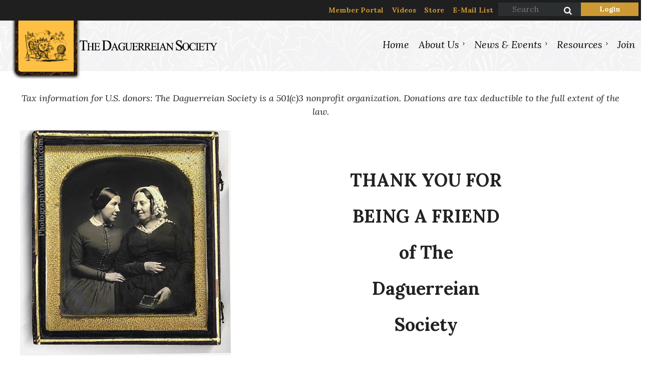

--- FILE ---
content_type: text/html; charset=utf-8
request_url: https://www.daguerreiansociety.org/Donate
body_size: 17163
content:
<!DOCTYPE html>
<html lang="en" class="no-js ">
	<head id="Head1">
		<link rel="stylesheet" type="text/css" href="https://kit-pro.fontawesome.com/releases/latest/css/pro.min.css" />
<meta name="viewport" content="width=device-width, initial-scale=1.0">
<link href="https://www.daguerreiansociety.org/BuiltTheme/casefile_advocate.v3.0/b18e718f/Styles/combined.css" rel="stylesheet" type="text/css" /><link href="https://www.daguerreiansociety.org/resources/theme/customStyles.css?t=638142396820070000" rel="stylesheet" type="text/css" /><link href="https://www.daguerreiansociety.org/resources/theme/user.css?t=638146879270000000" rel="stylesheet" type="text/css" /><link href="https://live-sf.wildapricot.org/WebUI/built9.12.0-23d3d10/scripts/public/react/index-84b33b4.css" rel="stylesheet" type="text/css" /><link href="https://live-sf.wildapricot.org/WebUI/built9.12.0-23d3d10/css/shared/ui/shared-ui-compiled.css" rel="stylesheet" type="text/css" /><script type="text/javascript" language="javascript" id="idJavaScriptEnvironment">var bonaPage_BuildVer='9.12.0-23d3d10';
var bonaPage_AdminBackendUrl = '/admin/';
var bonaPage_StatRes='https://live-sf.wildapricot.org/WebUI/';
var bonaPage_InternalPageType = { isUndefinedPage : false,isWebPage : true,isAdminPage : false,isDialogPage : false,isSystemPage : false,isErrorPage : false,isError404Page : false };
var bonaPage_PageView = { isAnonymousView : true,isMemberView : false,isAdminView : false };
var WidgetMode = 0;
var bonaPage_IsUserAnonymous = true;
var bonaPage_ThemeVer='b18e718f638146879270000000638142396820070000'; var bonaPage_ThemeId = 'casefile_advocate.v3.0'; var bonaPage_ThemeVersion = '3.0';
var bonaPage_id='18101'; version_id='';
if (bonaPage_InternalPageType && (bonaPage_InternalPageType.isSystemPage || bonaPage_InternalPageType.isWebPage) && window.self !== window.top) { var success = true; try { var tmp = top.location.href; if (!tmp) { top.location = self.location; } } catch (err) { try { if (self != top) { top.location = self.location; } } catch (err) { try { if (self != top) { top = self; } success = false; } catch (err) { success = false; } } success = false; } if (!success) { window.onload = function() { document.open('text/html', 'replace'); document.write('<ht'+'ml><he'+'ad></he'+'ad><bo'+'dy><h1>Wrong document context!</h1></bo'+'dy></ht'+'ml>'); document.close(); } } }
try { function waMetricsGlobalHandler(args) { if (WA.topWindow.waMetricsOuterGlobalHandler && typeof(WA.topWindow.waMetricsOuterGlobalHandler) === 'function') { WA.topWindow.waMetricsOuterGlobalHandler(args); }}} catch(err) {}
 try { if (parent && parent.BonaPage) parent.BonaPage.implementBonaPage(window); } catch (err) { }
try { document.write('<style type="text/css"> .WaHideIfJSEnabled, .HideIfJSEnabled { display: none; } </style>'); } catch(err) {}
var bonaPage_WebPackRootPath = 'https://live-sf.wildapricot.org/WebUI/built9.12.0-23d3d10/scripts/public/react/';</script><script type="text/javascript" language="javascript" src="https://live-sf.wildapricot.org/WebUI/built9.12.0-23d3d10/scripts/shared/bonapagetop/bonapagetop-compiled.js" id="idBonaPageTop"></script><script type="text/javascript" language="javascript" src="https://live-sf.wildapricot.org/WebUI/built9.12.0-23d3d10/scripts/public/react/index-84b33b4.js" id="ReactPublicJs"></script><script type="text/javascript" language="javascript" src="https://live-sf.wildapricot.org/WebUI/built9.12.0-23d3d10/scripts/shared/ui/shared-ui-compiled.js" id="idSharedJs"></script><script type="text/javascript" language="javascript" src="https://live-sf.wildapricot.org/WebUI/built9.12.0-23d3d10/General.js" id=""></script><script type="text/javascript" language="javascript" src="https://www.daguerreiansociety.org/BuiltTheme/casefile_advocate.v3.0/b18e718f/Scripts/combined.js" id=""></script><title>The Daguerreian Society - Donate to The Daguerreian Society</title>
<link rel="preconnect" href="https://fonts.googleapis.com">
<link rel="preconnect" href="https://fonts.gstatic.com" crossorigin>
<link href="https://fonts.googleapis.com/css2?family=Lora:ital,wght@0,400;0,500;0,600;0,700;1,400;1,500;1,600;1,700&display=swap" rel="stylesheet"><link rel="search" type="application/opensearchdescription+xml" title="www.daguerreiansociety.org" href="/opensearch.ashx" /></head>
	<body id="PAGEID_18101" class="publicContentView LayoutSecondary">
<div class="mLayout layoutMain" id="mLayout">

<div class="mobilePanelContainer">
<div id="id_MobilePanel" data-componentId="MobilePanel" class="WaPlaceHolder WaPlaceHolderMobilePanel" style=""><div style=""><div id="id_xSJDp6R" class="WaGadgetOnly WaGadgetMobilePanel  gadgetStyleNone" style="" data-componentId="xSJDp6R" ><div class="mobilePanel">
	
	<div class="mobilePanelButton buttonMenu" title="Menu">Menu</div>
<div class="mobilePanelButton buttonLogin" title="Log in">Log in</div>
<div class="menuInner">
		<ul class="firstLevel">
<li class=" ">
	<div class="item">
		<a href="https://www.daguerreiansociety.org/" title="Home"><span>Home</span></a>
</div>
</li>
	
<li class=" dir">
	<div class="item">
		<a href="https://www.daguerreiansociety.org/About-Us" title="About Us"><span>About Us</span></a>
<ul class="secondLevel">
<li class=" ">
	<div class="item">
		<a href="https://www.daguerreiansociety.org/Board-Officers-and-Editors" title="Board, Officers, and Editors"><span>Board, Officers, and Editors</span></a>
</div>
</li>
	
<li class=" ">
	<div class="item">
		<a href="https://www.daguerreiansociety.org/The-Daguerreian-Annual" title="The Daguerreian Annual"><span>The Daguerreian Annual</span></a>
</div>
</li>
	
<li class=" ">
	<div class="item">
		<a href="https://www.daguerreiansociety.org/The-Daguerreian-Society-Quarterly" title="The Daguerreian Society Quarterly"><span>The Daguerreian Society Quarterly</span></a>
</div>
</li>
	
<li class=" ">
	<div class="item">
		<a href="https://www.daguerreiansociety.org/Store" title="Store"><span>Store</span></a>
</div>
</li>
	
<li class=" ">
	<div class="item">
		<a href="https://www.daguerreiansociety.org/Meet-Our-Members" title="Meet Our Members"><span>Meet Our Members</span></a>
</div>
</li>
	
<li class=" ">
	<div class="item">
		<a href="https://www.daguerreiansociety.org/Society-Bylaws" title="Bylaws"><span>Bylaws</span></a>
</div>
</li>
	
<li class=" ">
	<div class="item">
		<a href="https://www.daguerreiansociety.org/Contact" title="Contact"><span>Contact</span></a>
</div>
</li>
	
<li class="sel ">
	<div class="item">
		<a href="https://www.daguerreiansociety.org/Donate" title="Donate to The Daguerreian Society"><span>Donate to The Daguerreian Society</span></a>
</div>
</li>
	
</ul>
</div>
</li>
	
<li class=" dir">
	<div class="item">
		<a href="https://www.daguerreiansociety.org/Events" title="News &amp; Events"><span>News &amp; Events</span></a>
<ul class="secondLevel">
<li class=" ">
	<div class="item">
		<a href="https://www.daguerreiansociety.org/Announcements" title="Announcements"><span>Announcements</span></a>
</div>
</li>
	
<li class=" ">
	<div class="item">
		<a href="https://www.daguerreiansociety.org/Calendar" title="Calendar"><span>Calendar</span></a>
</div>
</li>
	
<li class=" ">
	<div class="item">
		<a href="https://www.daguerreiansociety.org/Auction" title="Auction"><span>Auction</span></a>
</div>
</li>
	
<li class=" ">
	<div class="item">
		<a href="https://www.daguerreiansociety.org/Symposium" title="2025 Symposium &amp; Photo Fair"><span>2025 Symposium &amp; Photo Fair</span></a>
</div>
</li>
	
<li class=" ">
	<div class="item">
		<a href="https://www.daguerreiansociety.org/Video-Archive" title="Video Archive"><span>Video Archive</span></a>
</div>
</li>
	
</ul>
</div>
</li>
	
<li class=" dir">
	<div class="item">
		<a href="https://www.daguerreiansociety.org/TDS-Resources" title="Resources"><span>Resources</span></a>
<ul class="secondLevel">
<li class=" ">
	<div class="item">
		<a href="https://www.daguerreiansociety.org/FAQ" title="FAQ"><span>FAQ</span></a>
</div>
</li>
	
<li class=" ">
	<div class="item">
		<a href="https://www.daguerreiansociety.org/Making-a-Daguerreotype" title="Making a Daguerreotype"><span>Making a Daguerreotype</span></a>
</div>
</li>
	
<li class=" ">
	<div class="item">
		<a href="https://www.daguerreiansociety.org/Useful-Links" title="Useful Links"><span>Useful Links</span></a>
</div>
</li>
	
<li class=" ">
	<div class="item">
		<a href="https://www.daguerreiansociety.org/Bibliography" title="Bibliography"><span>Bibliography</span></a>
</div>
</li>
	
<li class=" ">
	<div class="item">
		<a href="https://www.daguerreiansociety.org/Daguerreian-Annual-Tables-of-Contents" title="Daguerreian Annual Tables of Contents"><span>Daguerreian Annual Tables of Contents</span></a>
</div>
</li>
	
<li class=" ">
	<div class="item">
		<a href="https://www.daguerreiansociety.org/Daguerreian-Annual-Index" title="Daguerreian Annual Index"><span>Daguerreian Annual Index</span></a>
</div>
</li>
	
</ul>
</div>
</li>
	
<li class=" ">
	<div class="item">
		<a href="https://www.daguerreiansociety.org/Join" title="Join"><span>Join</span></a>
</div>
</li>
	
</ul>
	</div>

	<div class="loginInner">
<div class="loginContainerForm oAuthIsfalse">
<form method="post" action="https://www.daguerreiansociety.org/Sys/Login" id="id_xSJDp6R_form" class="generalLoginBox"  data-disableInAdminMode="true">
<input type="hidden" name="ReturnUrl" id="id_xSJDp6R_returnUrl" value="">
				<input type="hidden" name="browserData" id="id_xSJDp6R_browserField">
<div class="loginUserName">
<div class="loginUserNameTextBox">
		<input name="email" type="text" maxlength="100" placeholder="Email"  id="id_xSJDp6R_userName" tabindex="1" class="emailTextBoxControl"/>
	</div>
</div><div class="loginPassword">
<div class="loginPasswordTextBox">
		<input name="password" type="password" placeholder="Password" maxlength="50" id="id_xSJDp6R_password" tabindex="2" class="passwordTextBoxControl" autocomplete="off"/>
	</div>
</div> 
    <input id="g-recaptcha-invisible_xSJDp6R" name="g-recaptcha-invisible" value="recaptcha" type="hidden"/> 
    <div id="recapcha_placeholder_xSJDp6R" style="display:none"></div>
    <span id="idReCaptchaValidator_xSJDp6R" errorMessage="Please verify that you are not a robot" style="display:none" validatorType="method" ></span>
    <script>
        $("#idReCaptchaValidator_xSJDp6R").on( "wavalidate", function(event, validationResult) {
            if (grecaptcha.getResponse(widgetId_xSJDp6R).length == 0){
                grecaptcha.execute(widgetId_xSJDp6R);	
                validationResult.shouldStopValidation = true;
                return;
            }

            validationResult.result = true;
        });
  
            var widgetId_xSJDp6R;

            var onloadCallback_xSJDp6R = function() {
                // Renders the HTML element with id 'recapcha_placeholder_xSJDp6R' as a reCAPTCHA widget.
                // The id of the reCAPTCHA widget is assigned to 'widgetId_xSJDp6R'.
                widgetId_xSJDp6R = grecaptcha.render('recapcha_placeholder_xSJDp6R', {
                'sitekey' : '6LfmM_UhAAAAAJSHT-BwkAlQgN0mMViOmaK7oEIV',
                'size': 'invisible',
                'callback': function(){
                    document.getElementById('g-recaptcha-invisible_xSJDp6R').form.submit();
                },
                'theme' : 'light'
            });
        };
    </script>
	
    <script src="https://www.google.com/recaptcha/api.js?onload=onloadCallback_xSJDp6R&render=explicit" async defer></script>

 <div class="loginActionRememberMe">
		<input id="id_xSJDp6R_rememberMe" type="checkbox" name="rememberMe" tabindex="3" class="rememberMeCheckboxControl"/>
		<label for="id_xSJDp6R_rememberMe">Remember me</label>
	</div>
<div class="loginPasswordForgot">
		<a href="https://www.daguerreiansociety.org/Sys/ResetPasswordRequest">Forgot password</a>
	</div>
<div class="loginAction">
	<input type="submit" name="ctl03$ctl02$loginViewControl$loginControl$Login" value="Log in" id="id_xSJDp6R_loginAction" onclick="if (!browserInfo.clientCookiesEnabled()) {alert('Warning: browser cookies disabled. Please enable them to use this website.'); return false;}" tabindex="4" class="loginButton loginButtonControl"/>
</div></form></div>
</div>

</div>

<script type="text/javascript">

jq$(function()
{
	var gadget = jq$('#id_xSJDp6R'),
		menuContainer = gadget.find('.menuInner'),
		loginContainer = gadget.find('.loginInner');

	gadget.find('.buttonMenu').on("click",function()
	{
		menuContainer.toggle();
		loginContainer.hide();
		jq$(this).toggleClass('active');
        jq$('.buttonLogin').removeClass('active');
		return false;
	});

	gadget.find('.buttonLogin').on("click",function()
	{
		loginContainer.toggle();
		menuContainer.hide();
		jq$(this).toggleClass('active');
        jq$('.buttonMenu').removeClass('active');
		return false;
	});

	gadget.find('.mobilePanel').on("click",function(event)
	{
        if( !(jq$(event.target).parents('.loginInner').size() || event.target.className == 'loginInner') )
        {
            menuContainer.hide();
            loginContainer.hide();
            jq$('.buttonLogin').removeClass('active');
            jq$('.buttonMenu').removeClass('active');
        }

        event.stopPropagation();
	});

	jq$('body').on("click",function()
	{
		menuContainer.hide();
		loginContainer.hide();
		jq$('.buttonLogin').removeClass('active');
        jq$('.buttonMenu').removeClass('active');
	});


	// login
	var browserField = document.getElementById('id_xSJDp6R' + '_browserField');

	if (browserField)
	{
		browserField.value = browserInfo.getBrowserCapabilitiesData();
	}

	jq$('#id_xSJDp6R' + '_form').FormValidate();
	jq$('.WaGadgetMobilePanel form').attr('data-disableInAdminMode', 'false');

});

</script></div></div>
</div></div>

		<!-- header zone -->
		<div class="zonePlace zoneHeader1">
<div id="id_Header" data-componentId="Header" class="WaPlaceHolder  WaPlaceHolderWide WaPlaceHolderHeader" style="background-image:url(&#39;/resources/Theme/white-pattern-bg.jpg&#39;);background-repeat:repeat;background-position:left top;background-color:#1F1F1F;"><div style=""><div id="id_AAFG8GH" data-componentId="FPeVFP1" class="WaLayoutContainerFirst" style="margin-bottom:0px;background-color:#1F1F1F;"><table cellspacing="0" cellpadding="0" class="WaLayoutTable" style=""><tr data-componentId="AAFG8GH_row" class="WaLayoutRow"><td id="id_mtura7i" data-componentId="d2Kvt6B" class="WaLayoutItem" style="width:40%;"><div id="id_giRK3xp" class="WaLayoutPlaceHolder placeHolderContainer" data-componentId="Xwt6XLS" style=""><div style=""><div id="id_nvLKPMw" class="WaGadgetFirst WaGadgetContent logoImg gadgetStyleNone" style="margin-bottom:0px;" data-componentId="WxmlcHq" ><div class="gadgetStyleBody gadgetContentEditableArea" style="" data-editableArea="0" data-areaHeight="auto">
<a href="/" title="The Daguerreian Society"><img src="/resources/Theme/TheDaguerreian-Society-Logo.png" alt="The Daguerreian Society" title="The Daguerreian Society" border="0"></a><br></div>
</div><div id="id_iZJ98l1" class="WaGadgetLast WaGadgetCustomHTML  gadgetStyleNone" style="" data-componentId="3PQqJk3" ><div class="gadgetStyleBody " style=""  data-areaHeight="auto">
<a href="#" id="back-to-top" title="Back to top" name="back-to-top">↑</a></div>
</div></div></div></td><td style="width:10px;" data-componentId="d2Kvt6B_separator" class="WaLayoutSeparator"><div style="width: inherit;"></div></td><td id="id_IQYYwOR" data-componentId="csxqQUe" class="WaLayoutItem" style="width:38%;"><div id="id_N3HCLJF" class="WaLayoutPlaceHolder placeHolderContainer" data-componentId="BOT7IOL" style=""><div style=""><div id="id_m2dQZVY" class="WaGadgetOnly WaGadgetContent topRight gadgetStyleNone" style="margin-top:5px;margin-bottom:0px;" data-componentId="HA7JJBg" ><div class="gadgetStyleBody gadgetContentEditableArea" style="" data-editableArea="0" data-areaHeight="auto">
<p><font style="font-size: 14px;"><a href="/member-portal">Member Portal</a>&nbsp;&nbsp; &nbsp;<font color="#cc9933"><strong><a href="/Video-Archive" target="_blank">Videos</a></strong></font>&nbsp; &nbsp;&nbsp;<a href="/store">Store</a>&nbsp;&nbsp;&nbsp;</font> <a href="/email-list"><font style="font-size: 14px;">E-Mail List<br></font></a></p></div>
</div></div></div></td><td style="width:10px;" data-componentId="csxqQUe_separator" class="WaLayoutSeparator"><div style="width: inherit;"></div></td><td id="id_OfsPxTt" data-componentId="LM4Ac52" class="WaLayoutItem" style="width:12%;"><div id="id_VskybgG" class="WaLayoutPlaceHolder placeHolderContainer" data-componentId="UFALWtC" style=""><div style=""><div id="id_Fb8l2F8" class="WaGadgetOnly WaGadgetSiteSearch  searchStyle002" style="margin-top:5px;margin-bottom:0px;" data-componentId="gWqmFzq" ><div class="gadgetStyleBody " style="padding-right:0px;padding-left:0px;"  data-areaHeight="auto">
<div class="searchBoxOuter alignCenter">
		<div class="searchBox">
<form method="post" action="https://www.daguerreiansociety.org/Sys/Search" id="id_Fb8l2F8_form" class="generalSearchBox"  data-disableInAdminMode="true">
<span class="searchBoxFieldContainer">
				<input class="searchBoxField" type="text" name="searchString" id="idid_Fb8l2F8_searchBox" value="" maxlength="300" autocomplete="off" placeholder="Search">
				<a class="searchBoxButton" id="idid_Fb8l2F8_searchButton">Search</a>
			</span>
<div class="autoSuggestionBox" id="idid_Fb8l2F8_resultDiv"></div>
</form></div>
	</div>
	<script type="text/javascript">
		(function(){

			function init()
			{
				var model = {};
				model.gadgetId = 'idid_Fb8l2F8';
				model.searchBoxId = 'idid_Fb8l2F8_searchBox';
				model.searchBoxButton = 'idid_Fb8l2F8_searchButton';
				model.resultDivId = 'idid_Fb8l2F8_resultDiv';
				model.selectedTypes = '23';
				model.searchTemplate = 'https://www.daguerreiansociety.org/Sys/Search?q={0}&types={1}&page={2}';
				model.searchActionUrl = '/Sys/Search/DoSearch';
				model.GoToSearchPageTextTemplate = 'Search for &#39;{0}&#39;';
				model.autoSuggest = true;
				var WASiteSearch = new WASiteSearchGadget(model);
			}

			jq$(document).ready(init);
		}) ();
	</script>
</div>
</div></div></div></td><td style="width:10px;" data-componentId="LM4Ac52_separator" class="WaLayoutSeparator"><div style="width: inherit;"></div></td><td id="id_eiK45Kj" data-componentId="sfl9OKr" class="WaLayoutItem" style="width:10%;"><div id="id_Gjk9aSa" class="WaLayoutPlaceHolder placeHolderContainer" data-componentId="FGmGzKM" style=""><div style=""><div id="id_yGvFvaI" class="WaGadgetOnly WaGadgetLoginForm non-mobile LoginFormStyle002" style="margin-top:5px;margin-bottom:5px;" data-componentId="DDbaJT5" ><div class="loginContainer alignRight">
  <div class="loginContainerInner">
    <a id="id_yGvFvaI_loginLink" class="loginLink">Log in</a>
    <div id="id_yGvFvaI_loginContainer" class="loginPanel">
      <div class="loginContainerForm oAuthIsfalse">
        <div class="loginContainerFormInner">
          <form method="post" action="https://www.daguerreiansociety.org/Sys/Login" id="id_yGvFvaI_form" class="generalLoginBox"  data-disableInAdminMode="true">
<input type="hidden" name="ReturnUrl" id="id_yGvFvaI_returnUrl" value="">
            <input type="hidden" name="CurrentUrl" id="id_yGvFvaI_currentUrl" value="/Donate">
            <input type="hidden" name="browserData" id="id_yGvFvaI_browserField">
            <div class="loginUserName">
<div class="loginUserNameTextBox">
		<input name="email" type="text" maxlength="100" placeholder="Email"  id="id_yGvFvaI_userName" tabindex="1" class="emailTextBoxControl"/>
	</div>
</div><div class="loginPassword">
    <div class="loginPasswordTextBox">
		<div class="password-wrapper">
			<input 
				name="password" 
				type="password" 
placeholder="Password" 
				maxlength="50" 
				id="id_yGvFvaI_password" 
				tabindex="2" 
				class="passwordTextBoxControl" 
				autocomplete="off"
			/>
			<i class="fa fa-eye-slash toggle-password" toggle="#id_yGvFvaI_password"></i>
		</div>
    </div>
</div>
<script>
  if (!window.__passwordToggleInitialized) {
    window.__passwordToggleInitialized = true;

    $(document).ready(function () {
      $('.toggle-password').each(function () {
        const $icon = $(this);
        const selector = $icon.attr('toggle');
        if (!selector) return;

        const $input = selector.startsWith('#') ? $(selector) : $('#' + selector);
        if (!$input.length) return;

        $icon.on('click', function () {
          try {
            const inputEl = $input[0];
            const currentType = inputEl.getAttribute('type');

            if (currentType === 'password') {
              inputEl.setAttribute('type', 'text');
              $icon.removeClass('fa-eye-slash').addClass('fa-eye');
            } else {
              inputEl.setAttribute('type', 'password');
              $icon.removeClass('fa-eye').addClass('fa-eye-slash');
            }
          } catch (err) {
            console.warn('Password toggle error:', err.message);
          }
        });
      });
    });
  }
</script>
	  
             
    <input id="g-recaptcha-invisible_DDbaJT5" name="g-recaptcha-invisible" value="recaptcha" type="hidden"/> 
    <div id="recapcha_placeholder_DDbaJT5" style="display:none"></div>
    <span id="idReCaptchaValidator_DDbaJT5" errorMessage="Please verify that you are not a robot" style="display:none" validatorType="method" ></span>
    <script>
        $("#idReCaptchaValidator_DDbaJT5").on( "wavalidate", function(event, validationResult) {
            if (grecaptcha.getResponse(widgetId_DDbaJT5).length == 0){
                grecaptcha.execute(widgetId_DDbaJT5);	
                validationResult.shouldStopValidation = true;
                return;
            }

            validationResult.result = true;
        });
  
            var widgetId_DDbaJT5;

            var onloadCallback_DDbaJT5 = function() {
                // Renders the HTML element with id 'recapcha_placeholder_DDbaJT5' as a reCAPTCHA widget.
                // The id of the reCAPTCHA widget is assigned to 'widgetId_DDbaJT5'.
                widgetId_DDbaJT5 = grecaptcha.render('recapcha_placeholder_DDbaJT5', {
                'sitekey' : '6LfmM_UhAAAAAJSHT-BwkAlQgN0mMViOmaK7oEIV',
                'size': 'invisible',
                'callback': function(){
                    document.getElementById('g-recaptcha-invisible_DDbaJT5').form.submit();
                },
                'theme' : 'light'
            });
        };
    </script>
	
    <script src="https://www.google.com/recaptcha/api.js?onload=onloadCallback_DDbaJT5&render=explicit" async defer></script>

  
      <div class="loginAction">
	<input type="submit" name="ctl03$ctl02$loginViewControl$loginControl$Login" value="Log in" id="id_yGvFvaI_loginAction" onclick="if (!WA.isWidgetMode && !browserInfo.clientCookiesEnabled()) {alert('Warning: browser cookies disabled. Please enable them to use this website.'); return false;}" tabindex="4" class="loginButton loginButtonControl"/>
</div><div class="loginActionRememberMe">
		<input id="id_yGvFvaI_rememberMe" type="checkbox" name="rememberMe" tabindex="3" class="rememberMeCheckboxControl"/>
		<label for="id_yGvFvaI_rememberMe">Remember me</label>
	</div>
<div class="loginPasswordForgot">
		<a rel="nofollow" href="https://www.daguerreiansociety.org/Sys/ResetPasswordRequest">Forgot password</a>
	</div>
</form></div>
      </div>
    </div>
  </div>
</div>
<script>
  jq$(function() {
    var gadgetId = jq$('#id_yGvFvaI'),
        containerBox = gadgetId.find('.loginPanel'),
        loginLink = gadgetId.find('.loginLink'),
        transitionTime = 300;

    containerBox.isOpening = false;

    loginLink.on('click', function(e) {
      if (containerBox.css("visibility") == 'visible') {
        loginLink.removeClass('hover');
        containerBox.animate({ 'opacity': '0' }, transitionTime, function() {
          containerBox.css('visibility','hidden');
          containerBox.css('display','none');
        });
      } else {
        loginLink.addClass('hover');
        containerBox.isOpening = true;
        containerBox.css('display','block');
        containerBox.css('visibility','visible');
        containerBox.animate({ 'opacity': '1' }, transitionTime, function() {
          containerBox.isOpening = false;
        });
      }
    });

    containerBox.on('click', function(e) { e.stopPropagation(); });

    jq$('body').on('click',function() {
      if (containerBox.css("visibility") == 'visible' && !containerBox.isOpening) {
        loginLink.removeClass('hover');
        containerBox.animate({ 'opacity': '0' }, transitionTime, function() {
          containerBox.css('visibility','hidden');
          containerBox.css('display','none');
        });
      }
    });

    var browserField = document.getElementById('id_yGvFvaI' + '_browserField');

    if (browserField) {
      browserField.value = browserInfo.getBrowserCapabilitiesData();
    }

    jq$('#id_yGvFvaI' + '_form').FormValidate();
    jq$('.WaGadgetLoginForm form').attr('data-disableInAdminMode', 'false');
  });
</script>
</div></div></div></td></tr></table> </div><div id="id_u2HF6Im" data-componentId="CpPJuiu" class="WaLayoutContainerLast" style="padding: 30px 0;"><table cellspacing="0" cellpadding="0" class="WaLayoutTable" style=""><tr data-componentId="u2HF6Im_row" class="WaLayoutRow"><td id="id_O9AVmQs" data-componentId="CTl8Okh" class="WaLayoutItem" style="width:42%;"></td><td style="" data-componentId="CTl8Okh_separator" class="WaLayoutSeparator"><div style="width: inherit;"></div></td><td id="id_yKG6G28" data-componentId="XVyYHZY" class="WaLayoutItem" style="width:58%;"><div id="id_lxJ2IlP" class="WaLayoutPlaceHolder placeHolderContainer" data-componentId="cMk6gmC" style=""><div style=""><div id="id_6NfRKGL" class="WaGadgetOnly WaGadgetMenuHorizontal  HorizontalMenuStyle001" style="" data-componentId="OK7O9Lr" ><div class="stickyMenu">
	<div class="menuBackground"></div>
	<div class="menuInner">
		<ul class="firstLevel">
<li class=" ">
	<div class="item">
		<a href="https://www.daguerreiansociety.org/" title="Home"><span>Home</span></a>
</div>
</li>
	
<li class=" dir">
	<div class="item">
		<a href="https://www.daguerreiansociety.org/About-Us" title="About Us"><span>About Us</span></a>
<ul class="secondLevel">
<li class=" ">
	<div class="item">
		<a href="https://www.daguerreiansociety.org/Board-Officers-and-Editors" title="Board, Officers, and Editors"><span>Board, Officers, and Editors</span></a>
</div>
</li>
	
<li class=" ">
	<div class="item">
		<a href="https://www.daguerreiansociety.org/The-Daguerreian-Annual" title="The Daguerreian Annual"><span>The Daguerreian Annual</span></a>
</div>
</li>
	
<li class=" ">
	<div class="item">
		<a href="https://www.daguerreiansociety.org/The-Daguerreian-Society-Quarterly" title="The Daguerreian Society Quarterly"><span>The Daguerreian Society Quarterly</span></a>
</div>
</li>
	
<li class=" ">
	<div class="item">
		<a href="https://www.daguerreiansociety.org/Store" title="Store"><span>Store</span></a>
</div>
</li>
	
<li class=" ">
	<div class="item">
		<a href="https://www.daguerreiansociety.org/Meet-Our-Members" title="Meet Our Members"><span>Meet Our Members</span></a>
</div>
</li>
	
<li class=" ">
	<div class="item">
		<a href="https://www.daguerreiansociety.org/Society-Bylaws" title="Bylaws"><span>Bylaws</span></a>
</div>
</li>
	
<li class=" ">
	<div class="item">
		<a href="https://www.daguerreiansociety.org/Contact" title="Contact"><span>Contact</span></a>
</div>
</li>
	
<li class="sel ">
	<div class="item">
		<a href="https://www.daguerreiansociety.org/Donate" title="Donate to The Daguerreian Society"><span>Donate to The Daguerreian Society</span></a>
</div>
</li>
	
</ul>
</div>
</li>
	
<li class=" dir">
	<div class="item">
		<a href="https://www.daguerreiansociety.org/Events" title="News &amp; Events"><span>News &amp; Events</span></a>
<ul class="secondLevel">
<li class=" ">
	<div class="item">
		<a href="https://www.daguerreiansociety.org/Announcements" title="Announcements"><span>Announcements</span></a>
</div>
</li>
	
<li class=" ">
	<div class="item">
		<a href="https://www.daguerreiansociety.org/Calendar" title="Calendar"><span>Calendar</span></a>
</div>
</li>
	
<li class=" ">
	<div class="item">
		<a href="https://www.daguerreiansociety.org/Auction" title="Auction"><span>Auction</span></a>
</div>
</li>
	
<li class=" ">
	<div class="item">
		<a href="https://www.daguerreiansociety.org/Symposium" title="2025 Symposium &amp; Photo Fair"><span>2025 Symposium &amp; Photo Fair</span></a>
</div>
</li>
	
<li class=" ">
	<div class="item">
		<a href="https://www.daguerreiansociety.org/Video-Archive" title="Video Archive"><span>Video Archive</span></a>
</div>
</li>
	
</ul>
</div>
</li>
	
<li class=" dir">
	<div class="item">
		<a href="https://www.daguerreiansociety.org/TDS-Resources" title="Resources"><span>Resources</span></a>
<ul class="secondLevel">
<li class=" ">
	<div class="item">
		<a href="https://www.daguerreiansociety.org/FAQ" title="FAQ"><span>FAQ</span></a>
</div>
</li>
	
<li class=" ">
	<div class="item">
		<a href="https://www.daguerreiansociety.org/Making-a-Daguerreotype" title="Making a Daguerreotype"><span>Making a Daguerreotype</span></a>
</div>
</li>
	
<li class=" ">
	<div class="item">
		<a href="https://www.daguerreiansociety.org/Useful-Links" title="Useful Links"><span>Useful Links</span></a>
</div>
</li>
	
<li class=" ">
	<div class="item">
		<a href="https://www.daguerreiansociety.org/Bibliography" title="Bibliography"><span>Bibliography</span></a>
</div>
</li>
	
<li class=" ">
	<div class="item">
		<a href="https://www.daguerreiansociety.org/Daguerreian-Annual-Tables-of-Contents" title="Daguerreian Annual Tables of Contents"><span>Daguerreian Annual Tables of Contents</span></a>
</div>
</li>
	
<li class=" ">
	<div class="item">
		<a href="https://www.daguerreiansociety.org/Daguerreian-Annual-Index" title="Daguerreian Annual Index"><span>Daguerreian Annual Index</span></a>
</div>
</li>
	
</ul>
</div>
</li>
	
<li class=" ">
	<div class="item">
		<a href="https://www.daguerreiansociety.org/Join" title="Join"><span>Join</span></a>
</div>
</li>
	
</ul>
	</div>
</div>

<script type="text/javascript">
	jq$(function() {
		WebFont.load({
			custom: {
				families: ['Lato', 'Lato']
			},
			active: function(){
				resizeMenu();
			}
		});

		var gadgetHorMenu = jq$('#id_6NfRKGL'),
			gadgetHorMenuContainer = gadgetHorMenu.find('.menuInner'),
			firstLevelMenu = gadgetHorMenu.find('ul.firstLevel'),
			holderInitialMenu = firstLevelMenu.children(),
			outsideItems = null,
			phantomElement = '<li class="phantom"><div class="item"><a href="#"><span>&#x2261;</span></a><ul class="secondLevel"></ul></div></li>',
			placeHolder = gadgetHorMenu.parents('.WaLayoutPlaceHolder'),
			placeHolderId = placeHolder && placeHolder.attr('data-componentId'),
			mobileState = false,
			isTouchSupported = !!(('ontouchstart' in window) || (window.DocumentTouch && document instanceof DocumentTouch) || (navigator.msPointerEnabled && navigator.msMaxTouchPoints));


		function resizeMenu()
		{
			var i,
				len,
				fitMenuWidth = 0,
				menuItemPhantomWidth = 80;

			firstLevelMenu.html(holderInitialMenu).removeClass('adapted').css({ width: 'auto' }); // restore initial menu

			if (firstLevelMenu.width() > gadgetHorMenuContainer.width()) { // if menu oversize
				menuItemPhantomWidth = firstLevelMenu.addClass('adapted').append(phantomElement).children('.phantom').width();

				for (i = 0, len = holderInitialMenu.size(); i <= len; i++) {
					fitMenuWidth += jq$(holderInitialMenu.get(i)).width();

					if (fitMenuWidth + menuItemPhantomWidth > gadgetHorMenuContainer.width()) {
						outsideItems = firstLevelMenu.children(':gt('+(i-1)+'):not(.phantom)').remove();
						firstLevelMenu.find('.phantom > .item > ul').append( outsideItems);
						gadgetHorMenuContainer.css('overflow','visible');
						break;
					}
				}
				gadgetHorMenu.find('.phantom > .item > a').click(function() { return false; });
			}

			disableFirstTouch();

			firstLevelMenu.css('width', ''); // restore initial menu width
			firstLevelMenu.children().removeClass('last-child').eq(-1).addClass('last-child'); // add last-child mark
		}

		jq$(window).resize(function() {
			resizeMenu();
		});

		jq$(window).bind('mousewheel', function(event) {
			if (event.originalEvent.wheelDelta >= 0) {
				resizeMenu();
			}
		});

		function onLayoutColumnResized(sender, args) {
			args = args || {};

			if (placeHolderId && (placeHolderId == args.leftColPlaceHolderId || placeHolderId == args.rightColPlaceHolderId)) {
				resizeMenu();
			}
		}

		function onSidebarResized() {
			resizeMenu();
		}

		BonaPage.addPageStateHandler(BonaPage.PAGE_PARSED, function() { WA.Gadgets.LayoutColumnResized.addHandler(onLayoutColumnResized); });
		BonaPage.addPageStateHandler(BonaPage.PAGE_UNLOADED, function() { WA.Gadgets.LayoutColumnResized.removeHandler(onLayoutColumnResized); });
		BonaPage.addPageStateHandler(BonaPage.PAGE_PARSED, function() { WA.Gadgets.SidebarResized.addHandler(onSidebarResized); });
		BonaPage.addPageStateHandler(BonaPage.PAGE_UNLOADED, function() { WA.Gadgets.SidebarResized.removeHandler(onSidebarResized); });

        function disableFirstTouch()
        {
          if (!isTouchSupported) return;

          jq$('#id_6NfRKGL').find('.menuInner li.dir > .item > a').on('click', function(event) {
            if (!this.touchCounter)
              this.touchCounter = 0;

            if (this.touchCounter >= 1) {
              this.touchCounter = 0;
              return true;
            }

            this.touchCounter++;

            if (!mobileState) {
              WA.stopEventDefault(event);
            }
          });

          jq$('#id_6NfRKGL').find('.menuInner li.dir > .item > a').on('mouseout', function(event) {
            if (!this.touchCounter)
              this.touchCounter = 0;
            this.touchCounter = 0;
          });
        }

        disableFirstTouch();

	});
</script></div></div></div></td></tr></table> </div></div>
</div></div>
		<div class="zonePlace zoneHeader2">
<div id="id_Header1" data-componentId="Header1" class="WaPlaceHolder  WaPlaceHolderWide WaPlaceHolderHeader1" style=""><div style=""><div id="id_cbfhkIY" data-componentId="cbfhkIY" class="WaLayoutContainerOnly" style="max-width: 1100px; margin: 0 auto; width: 100%;margin-top:0px;"><table cellspacing="0" cellpadding="0" class="WaLayoutTable" style=""><tr data-componentId="cbfhkIY_row" class="WaLayoutRow"><td id="id_NdG7IO1" data-componentId="NdG7IO1" class="WaLayoutItem" style="width:100%;"></td></tr></table> </div></div>
</div></div>
		<div class="zonePlace zoneHeader3">
</div>
		<!-- /header zone -->

<!-- content zone -->
	<div class="zonePlace zoneContent">
<div id="id_Content" data-componentId="Content" class="WaPlaceHolder WaPlaceHolderContent" style=""><div style=""><div id="id_BCAX2ls" class="WaGadgetFirst WaGadgetContent  gadgetStyleNone" style="" data-componentId="BCAX2ls" ><div class="gadgetStyleBody gadgetContentEditableArea" style="" data-editableArea="0" data-areaHeight="auto">
<p align="center"><em><font face="Lora">Tax information for U.S. donors: The Daguerreian Society is a 501(c)3 nonprofit organization. Donations</font></em><em><font face="Lora">&nbsp;are tax deductible to the full extent of the law.</font></em></p></div>
</div><div id="id_lApDpOz" class="WaGadget WaGadgetContent  gadgetStyleNone" style="" data-componentId="lApDpOz" ><div class="gadgetStyleBody gadgetContentEditableArea" style="padding-bottom:4px;" data-editableArea="0" data-areaHeight="auto">
<p><img src="/resources/Pictures/Donation%20image%202.jpg" alt="" title="" border="0" width="421" height="467" align="left" style="margin: -18px 0px 12px;"></p>

<p align="center" style="margin-bottom: 0px !important;"><strong><font style="font-size: 36px;"><br></font></strong></p><p align="center" style="margin-top: 0px !important;"><strong><font style="font-size: 36px;">THANK YOU FOR</font></strong></p>

<p align="center"><strong><font style="font-size: 36px;">BEING A FRIEND</font></strong></p>

<p align="center"><strong><font style="font-size: 36px;">of The</font></strong></p>

<p align="center"><strong><font style="font-size: 36px;">Daguerreian</font></strong></p>

<p align="center" style="margin-bottom: 0px !important;"><strong><font style="font-size: 36px;">Society</font></strong></p>

<p style="margin-top: 0px !important;"><br></p><p style="margin-top: 0px !important; margin-bottom: 0px !important;"><br></p>

<p align="left" style="margin-bottom: 0px; margin-top: 0px !important;"><font face="Lora" style="font-size: 18px;"><strong><span style="white-space:pre">	</span>It's great to have friends like you!</strong></font></p><p align="left" style="margin-top: 0px !important; margin-bottom: 0px !important;"><font face="Lora" style="font-size: 18px;"><strong><br></strong></font></p>

<p align="center" style="margin-top: 0px !important;"><font face="Lora" style="font-size: 24px;">Your contribution today helps to ensure that The Daguerreian Society </font></p><p align="center"><font face="Lora" style="font-size: 24px;">thrives and grows as the leading organization </font></p><p align="center" style="margin-bottom: 0px !important;"><font face="Lora" style="font-size: 24px;">devoted to 19<font style="">th-c</font>entury photography.</font></p><p align="center" style="margin-bottom: 0px !important; margin-top: 0px !important;"><font face="Lora" style="font-size: 24px;"><br></font></p>

<p align="center" style="margin-top: 0px !important;"><font face="Lora" style="font-size: 24px;">It&#8217;s about the future as much as it is about the past.</font></p>

<p align="center"><em><font face="Lora" style="font-size: 24px;">Thank you for your support!</font></em><span style="">&nbsp;</span></p><p align="center" style="margin-bottom: 0px !important;"><br></p></div>
</div><div id="id_TTNUP2a" class="WaGadget WaGadgetDonationForm WaGadgetPublicWizard  gadgetStyleNone WaGadgetDonationFormStateFillData" style="" data-componentId="TTNUP2a" ><div class="gadgetStyleBody " style=""  data-areaHeight="auto">




<form method="post" action="" onsubmit="javascript:return WebForm_OnSubmit();" id="form" data-disableInAdminMode="true">
<div class="aspNetHidden">
<input type="hidden" name="__LASTFOCUS" id="__LASTFOCUS" value="" />
<input type="hidden" name="__EVENTTARGET" id="__EVENTTARGET" value="" />
<input type="hidden" name="__EVENTARGUMENT" id="__EVENTARGUMENT" value="" />
<input type="hidden" name="__VIEWSTATE" id="__VIEWSTATE" value="nFOqRwoDsu+5Ql57TMS5nEJ/JMgTAmPgACtvpU6aUX9KQ4R9vVj3cGE58eC48va3fPQhxZAjnCc/3FvgpBkPmPUQK+do1FXkLfVySYeobHiN421y1klCkDHX50rz2Oe83nXDc3WRunk4awrwigPU7fxyEoySGUzjKKedx3EIrr0hicwzTfiO3dKlEkJbjWfP96yHEpjUkFSHbQiii7+BJcrvMFZB1YI2Bq+hCXdm3tCPGaNw+h4H/LfMqsyfvQOBdYJAommtEDTaGBgSKaQOQ4UfegFI8DhLBuh+w6KLvnZ3vFg/70xCE8gNQWY0IdkaH49iFVqKUG+Y5w4JEwSu6LJA8SM=" />
</div>

<script type="text/javascript">
//<![CDATA[
var theForm = document.forms['form'];
if (!theForm) {
    theForm = document.form;
}
function __doPostBack(eventTarget, eventArgument) {
    if (!theForm.onsubmit || (theForm.onsubmit() != false)) {
        theForm.__EVENTTARGET.value = eventTarget;
        theForm.__EVENTARGUMENT.value = eventArgument;
        theForm.submit();
    }
}
//]]>
</script>


<script src="/WebResource.axd?d=yaR7zmKeYvCXo6E0l2jqTEcJktAZ9oglcSuHPEtwuv6Y-OZLuwmAx_h0q7K0hGBiped7bOpo6dhIvocpAjPu6UieYjY1&amp;t=638901536248157332" type="text/javascript"></script>


<script src="/WebResource.axd?d=kRV-OGQPSE2S0tlEW_g4K1JO9Y5eg9EBncGMnTa4_2GGhODscCUfo5qFCJvsNHtHRvbJkKRcE1CFjWQ78llYDZtuzi81E72RrWTV6slBVmpmvueG0&amp;t=638901536248157332" type="text/javascript"></script>
<script type="text/javascript">
//<![CDATA[
function validateTextareaLength(validator){var textarea = document.getElementById(validator.controltovalidate);textarea.validator = validator;if (textarea != null){return (textarea.value.length <= validator.maxLength); }return false;}//]]>
</script>

<script src="/WebResource.axd?d=-9epyjmabiqBTCvzi2R7llOvU_R05rFN9z4PiQe4odFevHXUjrxWOvWCARwsM0okkRs_jS2gfjPeN57drU8UXzYC94A1&amp;t=638901536248157332" type="text/javascript"></script>
<script type="text/javascript">
//<![CDATA[
function WebForm_OnSubmit() {
if (window.DataChangeWatcher && window.DataChangeWatcher.isWatching() && window.DataChangeWatcher.checkIfDataChanged()) return true;Wizard.DisableButtons('FunctionalBlock1_ctl00_donation_ctl00_stepTemplate_next','FunctionalBlock1_ctl00_donation_ctl00_stepTemplate_nextTop');Wizard.DisableButtons('FunctionalBlock1_ctl00_donation_ctl00_stepTemplate_payOnline','FunctionalBlock1_ctl00_donation_ctl00_stepTemplate_payOnlineTop');Wizard.DisableButtons('FunctionalBlock1_ctl00_donation_ctl00_stepTemplate_prev','FunctionalBlock1_ctl00_donation_ctl00_stepTemplate_prevTop');Wizard.DisableButtons('FunctionalBlock1_ctl00_donation_ctl00_stepTemplate_cancel','FunctionalBlock1_ctl00_donation_ctl00_stepTemplate_cancelTop');Wizard.DisableButtons('FunctionalBlock1_ctl00_donation_ctl00_stepTemplate_additionalButton','FunctionalBlock1_ctl00_donation_ctl00_stepTemplate_additionalButtonTop');if (typeof(ValidatorOnSubmit) == "function" && ValidatorOnSubmit() == false) return false;
return true;
}
//]]>
</script>

    
    <input type="hidden" name="FunctionalBlock1$contentModeHidden" id="FunctionalBlock1_contentModeHidden" value="1" />


<script type="text/javascript" language="javascript">
    (function ()
    {
      if (!window.CookieWarningBox)
      {
        window.CookieWarningBox = {};
      }

      CookieWarningBox.pageParsed = pageParsed;

      var messageBoxId = 'FunctionalBlock1_ctl00_donation_ctl00_stepTemplate_cookieWarningBox_messageBox' + '_idConfirmWindowStyle',
          messageBox;

      function pageParsed()
      {
        messageBox = document.getElementById(messageBoxId);

          if (WA.isWidgetMode || browserInfo.clientCookiesEnabled())
        {
          messageBox.style.display = 'none';
        }
      }

    })();
</script>
<div id="FunctionalBlock1_ctl00_donation_ctl00_stepTemplate_cookieWarningBox_messageBox_idConfirmWindow" class="commonMessageBox">
	<div id="FunctionalBlock1_ctl00_donation_ctl00_stepTemplate_cookieWarningBox_messageBox_idConfirmWindowStyle" class="confirmWindowWarning messageBox">
		<div class="cww">
			<div class="cww1"></div>
			<div class="cww2"></div>
			<div class="cww3"></div>
			<div class="cww4"></div>
		</div>
		<div class="cww-inner">
			<div class="cww-co">
					

          <div id="FunctionalBlock1_ctl00_donation_ctl00_stepTemplate_cookieWarningBox_messageBox_messageText" class="text">Warning: browser cookies disabled. Please enable them to use this website.</div>
			</div>
		</div>
		<div class="cww">
			<div class="cww4"></div>
			<div class="cww3"></div>
			<div class="cww2"></div>
			<div class="cww1"></div>
		</div>
	</div>
</div>






    
<input name="FunctionalBlock1$ctl00$donation$ctl00$stepTemplate$wctxId" type="hidden" id="FunctionalBlock1_ctl00_donation_ctl00_stepTemplate_wctxId" value="418a8912342d4387a9d113f0e14733c9" />
<input name="FunctionalBlock1$ctl00$donation$ctl00$stepTemplate$wcsrf" type="hidden" id="FunctionalBlock1_ctl00_donation_ctl00_stepTemplate_wcsrf" value="5fafaea3620b4ed9883742bc2a6cfcce" />
<div class="generalFormOuterContainer" id='idGeneralFormContainer'><div class="cornersContainer"><div class="topCorners"><div class="c1"></div><div class="c2"></div><div class="c3"></div><div class="c4"></div><div class="c5"></div><!--[if gt IE 6]><!--><div class="r1"><div class="r2"><div class="r3"><div class="r4"><div class="r5"></div></div></div></div></div><!--<![endif]--></div></div><div  class="generalFormContainer"><div class="d1"><div class="d2"><div class="d3"><div class="d4"><div class="d5"><div class="d6"><div class="d7"><div class="d8"><div class="d9"><div class="inner">
    
    <div class="formOuterContainer" ><div class="cornersContainer"><div class="topCorners"><div class="c1"></div><div class="c2"></div><div class="c3"></div><div class="c4"></div><div class="c5"></div><!--[if gt IE 6]><!--><div class="r1"><div class="r2"><div class="r3"><div class="r4"><div class="r5"></div></div></div></div></div><!--<![endif]--></div></div><div class="formContainer"><div class="d1"><div class="d2"><div class="d3"><div class="d4"><div class="d5"><div class="d6"><div class="d7"><div class="d8"><div class="d9"><div class="inner"><div class="generalFieldsOuterContainer"><div class="cornersContainer"><div class="topCorners"><div class="c1"></div><div class="c2"></div><div class="c3"></div><div class="c4"></div><div class="c5"></div><!--[if gt IE 6]><!--><div class="r1"><div class="r2"><div class="r3"><div class="r4"><div class="r5"></div></div></div></div></div><!--<![endif]--></div></div><div class="generalFieldsContainer"><div class="d1"><div class="d2"><div class="d3"><div class="d4"><div class="d5"><div class="d6"><div class="d7"><div class="d8"><div class="d9"><div class="inner">
          
    

  
       <div class='clearEndContainer'></div></div></div></div></div></div></div></div></div></div></div></div><div class='cornersContainer'><div class='bottomCorners'><!--[if gt IE 6]><!--><div class='r1'><div class='r2'><div class='r3'><div class='r4'><div class='r5'></div></div></div></div></div><!--<![endif]--><div class='c5'></div><div class='c4'></div><div class='c3'></div><div class='c2'></div><div class='c1'></div></div></div></div></div></div></div></div></div></div></div></div></div></div></div><div class='cornersContainer'><div class='bottomCorners'><!--[if gt IE 6]><!--><div class='r1'><div class='r2'><div class='r3'><div class='r4'><div class='r5'></div></div></div></div></div><!--<![endif]--><div class='c5'></div><div class='c4'></div><div class='c3'></div><div class='c2'></div><div class='c1'></div></div></div></div>
    
    
    <div class="formOuterContainer">
      <div class="cornersContainer"><div class="topCorners"><div class="c1"></div><div class="c2"></div><div class="c3"></div><div class="c4"></div><div class="c5"></div></div></div>
      
      <div class="formContainer"><div class="d1"><div class="d2"><div class="d3"><div class="d4"><div class="d5"><div class="d6"><div class="d7"><div class="d8"><div class="d9"><div class="inner">
    
        
      
          <div class="formTitleOuterContainer">
            <div class="cornersContainer"><div class="topCorners"><div class="c1"></div><div class="c2"></div><div class="c3"></div><div class="c4"></div><div class="c5"></div></div></div>
        
            <div class="formTitleContainer"><div class="d1"><div class="d2"><div class="d3"><div class="d4"><div class="d5"><div class="d6"><div class="d7"><div class="d8"><div class="d9"><div class="inner">
          
                <h3 class="formTitle">
                  Donation
                </h3>
              
              <div class="mandatoryFieldsTitle">
                
                  <span class="mandatorySymbol">
                    *
                  </span>
                  <strong>
                    Mandatory fields
                  </strong>
                
              </div>
            
            </div></div></div></div></div></div></div></div></div></div></div>
            
            <div class="cornersContainer"><div class="bottomCorners"><div class="c5"></div><div class="c4"></div><div class="c3"></div><div class="c2"></div><div class="c1"></div></div></div>
          </div> <!-- formTitleOuterContainer -->
      
        

        <div class="generalFieldsOuterContainer"><div class="cornersContainer"><div class="topCorners"><div class="c1"></div><div class="c2"></div><div class="c3"></div><div class="c4"></div><div class="c5"></div><!--[if gt IE 6]><!--><div class="r1"><div class="r2"><div class="r3"><div class="r4"><div class="r5"></div></div></div></div></div><!--<![endif]--></div></div><div  class="generalFieldsContainer"><div class="d1"><div class="d2"><div class="d3"><div class="d4"><div class="d5"><div class="d6"><div class="d7"><div class="d8"><div class="d9"><div class="inner">
            
    <script> window.WebForm_AutoFocus = function () { }; </script>
<div id="idSectionDonationFormContainer" class="sectionOuterContainer">
  
        <div id="" class="sectionOuterContainer"><div class="cornersContainer"><div class="topCorners"><!--[if gt IE 6]><!--><div class="r1"><div class="r2"><div class="r3"><div class="r4"><div class="r5"></div></div></div></div></div><!--<![endif]--><div class="c5"></div><div class="c4"></div><div class="c3"></div><div class="c2"></div><div class="c1"></div></div></div><div id="FunctionalBlock1_ctl00_donation_ctl00_stepTemplate_donationForm_Section15015630" class="sectionContainer"><div class="d1"><div class="d2"><div class="d3"><div class="d4"><div class="d5"><div class="d6"><div class="d7"><div class="d8"><div class="d9"><div class="inner">
        
        <div id="idContainer15015630" class="fieldContainer textFieldContainer">
          <div class="fieldSubContainer singleStringContainer">
            <table cellpadding="0" cellspacing="0" border="0"><tr><td class="left">
            <div class="fieldLabel">
              <span id="FunctionalBlock1_ctl00_donation_ctl00_stepTemplate_donationForm_donationFormRepeater_ctl00_ctl04" class="mandatorySymbol">*</span><Strong Class="mandatoryLabel"><span id="FunctionalBlock1_ctl00_donation_ctl00_stepTemplate_donationForm_donationFormRepeater_ctl00_titleLabel">First name</span></Strong>
            </div>
            </td><td class="right">
            <div class="fieldBody">
              <input name="FunctionalBlock1$ctl00$donation$ctl00$stepTemplate$donationForm$donationFormRepeater$ctl00$TextBox15015630" type="text" maxlength="50" id="FunctionalBlock1_ctl00_donation_ctl00_stepTemplate_donationForm_donationFormRepeater_ctl00_TextBox15015630" class="typeText" autocomplete="nope" /><input type="hidden" name="FunctionalBlock1$ctl00$donation$ctl00$stepTemplate$donationForm$donationFormRepeater$ctl00$ctl06" />
            </div>
            </td></tr></table>
          </div>
        </div>
        
        
        
    
        
        
        <div id="idContainer15015631" class="fieldContainer textFieldContainer">
          <div class="fieldSubContainer singleStringContainer">
            <table cellpadding="0" cellspacing="0" border="0"><tr><td class="left">
            <div class="fieldLabel">
              <span id="FunctionalBlock1_ctl00_donation_ctl00_stepTemplate_donationForm_donationFormRepeater_ctl01_ctl04" class="mandatorySymbol">*</span><Strong Class="mandatoryLabel"><span id="FunctionalBlock1_ctl00_donation_ctl00_stepTemplate_donationForm_donationFormRepeater_ctl01_titleLabel">Last name</span></Strong>
            </div>
            </td><td class="right">
            <div class="fieldBody">
              <input name="FunctionalBlock1$ctl00$donation$ctl00$stepTemplate$donationForm$donationFormRepeater$ctl01$TextBox15015631" type="text" maxlength="50" id="FunctionalBlock1_ctl00_donation_ctl00_stepTemplate_donationForm_donationFormRepeater_ctl01_TextBox15015631" class="typeText" autocomplete="nope" /><input type="hidden" name="FunctionalBlock1$ctl00$donation$ctl00$stepTemplate$donationForm$donationFormRepeater$ctl01$ctl06" />
            </div>
            </td></tr></table>
          </div>
        </div>
        
        
        
    
        
        
        <div id="idContainer15015629" class="fieldContainer textFieldContainer">
          <div class="fieldSubContainer singleStringContainer">
            <table cellpadding="0" cellspacing="0" border="0"><tr><td class="left">
            <div class="fieldLabel">
              <span id="FunctionalBlock1_ctl00_donation_ctl00_stepTemplate_donationForm_donationFormRepeater_ctl02_ctl08" class="mandatorySymbol">*</span><Strong Class="mandatoryLabel"><span id="FunctionalBlock1_ctl00_donation_ctl00_stepTemplate_donationForm_donationFormRepeater_ctl02_titleLabel">Email</span></Strong>
            </div>
            </td><td class="right">
            <div class="fieldBody">
              <input name="FunctionalBlock1$ctl00$donation$ctl00$stepTemplate$donationForm$donationFormRepeater$ctl02$TextBox15015629" type="text" maxlength="100" id="FunctionalBlock1_ctl00_donation_ctl00_stepTemplate_donationForm_donationFormRepeater_ctl02_TextBox15015629" class="typeText" autocomplete="nope" /><span id="FunctionalBlock1_ctl00_donation_ctl00_stepTemplate_donationForm_donationFormRepeater_ctl02_ctl05" title="Invalid email" class="validationError" style="display:none;">Invalid email</span><span id="FunctionalBlock1_ctl00_donation_ctl00_stepTemplate_donationForm_donationFormRepeater_ctl02_ctl06" title="This email is already in use." class="validationError" style="display:none;">This email is already in use.</span><input type="hidden" name="FunctionalBlock1$ctl00$donation$ctl00$stepTemplate$donationForm$donationFormRepeater$ctl02$ctl10" />
            </div>
            </td></tr></table>
          </div>
        </div>
        
        
        
    
        
        
        <div id="idContainer15015632" class="fieldContainer textFieldContainer">
          <div class="fieldSubContainer singleStringContainer">
            <table cellpadding="0" cellspacing="0" border="0"><tr><td class="left">
            <div class="fieldLabel">
              <span id="FunctionalBlock1_ctl00_donation_ctl00_stepTemplate_donationForm_donationFormRepeater_ctl03_titleLabel">Business/Institution name</span>
            </div>
            </td><td class="right">
            <div class="fieldBody">
              <input name="FunctionalBlock1$ctl00$donation$ctl00$stepTemplate$donationForm$donationFormRepeater$ctl03$TextBox15015632" type="text" maxlength="250" id="FunctionalBlock1_ctl00_donation_ctl00_stepTemplate_donationForm_donationFormRepeater_ctl03_TextBox15015632" class="typeText" /><input type="hidden" name="FunctionalBlock1$ctl00$donation$ctl00$stepTemplate$donationForm$donationFormRepeater$ctl03$ctl03" />
            </div>
            </td></tr></table>
          </div>
        </div>
        
        
        
    
        
        
        <div id="idAmountEditContainer" class="fieldContainer groupContainer donationAmountContainer">
          <div class="fieldSubContainer radioGroupContainer">
            
            <div class="fieldLabel">
              <span id="FunctionalBlock1_ctl00_donation_ctl00_stepTemplate_donationForm_donationFormRepeater_ctl04_ctl05" class="mandatorySymbol">*</span><Strong Class="mandatoryLabel"><span id="FunctionalBlock1_ctl00_donation_ctl00_stepTemplate_donationForm_donationFormRepeater_ctl04_titleLabel">Amount ($USD)</span></Strong>
            </div>
            
            <div class="fieldBody">
              <input name="FunctionalBlock1$ctl00$donation$ctl00$stepTemplate$donationForm$donationFormRepeater$ctl04$donationAmountTextBox15015641" type="text" maxlength="10" id="FunctionalBlock1_ctl00_donation_ctl00_stepTemplate_donationForm_donationFormRepeater_ctl04_donationAmountTextBox15015641" class="typeTextBox typeText" /><span id="FunctionalBlock1_ctl00_donation_ctl00_stepTemplate_donationForm_donationFormRepeater_ctl04_donationAmountFormatValidator15015641" class="validationError" style="display:none;">Amount is in invalid format</span><input type="hidden" name="FunctionalBlock1$ctl00$donation$ctl00$stepTemplate$donationForm$donationFormRepeater$ctl04$ctl07" />
            </div>
            
          </div>
        </div>
        
        
        
    
        
        
        <div id="idCommentEditContainer" class="fieldContainer textFieldContainer">
          <div class="fieldSubContainer multiLinesContainer">
            <table cellpadding="0" cellspacing="0" border="0"><tr><td class="left">
            <div class="fieldLabel">
              <span id="FunctionalBlock1_ctl00_donation_ctl00_stepTemplate_donationForm_donationFormRepeater_ctl05_titleLabel">Special instructions</span>
            </div>
            </td><td class="right">
            <div class="fieldBody">
              <textarea name="FunctionalBlock1$ctl00$donation$ctl00$stepTemplate$donationForm$donationFormRepeater$ctl05$TextBox15015643" rows="6" cols="20" id="FunctionalBlock1_ctl00_donation_ctl00_stepTemplate_donationForm_donationFormRepeater_ctl05_TextBox15015643" class="typeText">
</textarea><span id="FunctionalBlock1_ctl00_donation_ctl00_stepTemplate_donationForm_donationFormRepeater_ctl05_ctl05" class="mandatory" style="display:none;"><br>Length limit exceeded.</span><div class="typeInstruction">(For example, &quot;In Memory of,&quot; &quot;In Honor of,&quot; or a specific purpose for your gift, such as publications, programming, or fellowships)</div><input type="hidden" name="FunctionalBlock1$ctl00$donation$ctl00$stepTemplate$donationForm$donationFormRepeater$ctl05$ctl07" />
            </div>
            </td></tr></table>
          </div>
        </div>
        
        
        <div class='clearEndContainer'></div></div></div></div></div></div></div></div></div></div></div></div><div class='cornersContainer'><div class='bottomCorners'><div class='c1'></div><div class='c2'></div><div class='c3'></div><div class='c4'></div><div class='c5'></div><!--[if gt IE 6]><!--><div class='r1'><div class='r2'><div class='r3'><div class='r4'><div class='r5'></div></div></div></div></div><!--<![endif]--></div></div></div>
    
      
 <script type="text/javascript">
     var amountInput = document.querySelectorAll("[name*='donationAmountTextBox']")[0];

     function onAmountChange()
     {
         var container = document.getElementById("paymentProcessingFeeDonation");

         if (container)
             container.style.display = isNaN(amountInput.value || 'NaN') ? 'none' : '';
             
         var label = document.getElementById("paymentProcessingFeeDonationLabel");
         var amount = (amountInput.value * 3.9 / 100 + 0.3).toFixed(2);
         if (label && amount > 0) 
             label.innerHTML = WA.String.format("I’ll generously add a donation of {0} to my total <b>online payment</b> to cover payment processing fees.",
                 WA.String.format("${0}", amount));
     }
     
     if (amountInput) {
        amountInput.addEventListener('change', onAmountChange, false);
        onAmountChange();
     }
 </script>


</div><span id="FunctionalBlock1_ctl00_donation_ctl00_stepTemplate_donationForm_ctl00" style="display:none;"></span>
    <div id='idReCaptchaContainer' class='fieldContainer textFieldContainer' ><div class='fieldSubContainer singleStringContainer'><table><tr><td class='left'><div class='fieldLabel'>&nbsp;</div></td><td class='right'><div class='fieldBody'>
    <span id="FunctionalBlock1_ctl00_donation_ctl00_stepTemplate_captchaSection_captcha"><div class="g-recaptcha" data-callback="onCaptchaSuccess" data-expired-callback="onCaptchaExpired" data-sitekey="6LdjQNEZAAAAAKgPxg2OxXHL5GprTUiwxBOKOsO8"></div></span>
    <input name="FunctionalBlock1$ctl00$donation$ctl00$stepTemplate$captchaSection$captchaResponse" type="text" id="FunctionalBlock1_ctl00_donation_ctl00_stepTemplate_captchaSection_captchaResponse" style="display: none" />
    <span id="FunctionalBlock1_ctl00_donation_ctl00_stepTemplate_captchaSection_captchaValidator" style="display:none;"></span>
  </div></td></tr></table></div></div>
<script language="javascript">
  function onCaptchaExpired() {
    var captchaResponse = document.querySelector('[id*=captchaResponse]');
    captchaResponse.value = '';
  }

  function onCaptchaSuccess(response) {
    var captchaResponse = document.querySelector('[id*=captchaResponse]');
    captchaResponse.value = response;
  }
</script>
  
          <div class="clearEndContainer"></div></div></div></div></div></div></div></div></div></div></div></div><div class="cornersContainer"><div class="bottomCorners"><!--[if gt IE 6]><!--><div class="r1"><div class="r2"><div class="r3"><div class="r4"><div class="r5"></div></div></div></div></div><!--<![endif]--><div class="c5"></div><div class="c4"></div><div class="c3"></div><div class="c2"></div><div class="c1"></div></div></div></div>


      </div></div></div></div></div></div></div></div></div></div></div> <!-- formContainer -->
      
      <div class="cornersContainer"><div class="bottomCorners"><div class="c5"></div><div class="c4"></div><div class="c3"></div><div class="c2"></div><div class="c1"></div></div></div>
    </div> <!-- formOuterContainer -->

    
    
      <div class="navigationOuterContainer nonPrintable">
        <div class="cornersContainer"><div class="topCorners"><div class="c1"></div><div class="c2"></div><div class="c3"></div><div class="c4"></div><div class="c5"></div></div></div>
        
        <div class="navigationContainer"><div class="d1"><div class="d2"><div class="d3"><div class="d4"><div class="d5"><div class="d6"><div class="d7"><div class="d8"><div class="d9"><div class="inner">
          <div class="left">          
            <input type="button" name="FunctionalBlock1$ctl00$donation$ctl00$stepTemplate$cancel" value="Cancel" onclick="if (window.DataChangeWatcher) DataChangeWatcher.pauseWatching(); if (!confirm(&#39;Exit donation?&#39;)) { if (window.DataChangeWatcher) DataChangeWatcher.resumeWatching(); return false; }else{Page_ValidationActive = false;};__doPostBack(&#39;FunctionalBlock1$ctl00$donation$ctl00$stepTemplate$cancel&#39;,&#39;&#39;)" id="FunctionalBlock1_ctl00_donation_ctl00_stepTemplate_cancel" class="nextButton hidden" /><input type="submit" name="FunctionalBlock1$ctl00$donation$ctl00$stepTemplate$cancelNoScript" value="Cancel" onclick="if (window.DataChangeWatcher) DataChangeWatcher.pauseWatching(); if (!confirm(&#39;Exit donation?&#39;)) { if (window.DataChangeWatcher) DataChangeWatcher.resumeWatching(); return false; }else{Page_ValidationActive = false;};" id="FunctionalBlock1_ctl00_donation_ctl00_stepTemplate_cancelNoScript" class="nextButton" />
          </div>
          <div class="right">
            <input type="submit" name="FunctionalBlock1$ctl00$donation$ctl00$stepTemplate$next" value="Pay" onclick="Wizard.StopWatching();" id="FunctionalBlock1_ctl00_donation_ctl00_stepTemplate_next" class="nextButton button" />
          </div>
          <div class="clearEndContainer"></div>
        </div></div></div></div></div></div></div></div></div></div></div>
        
        <div class="cornersContainer"><div class="bottomCorners"><div class="c5"></div><div class="c4"></div><div class="c3"></div><div class="c2"></div><div class="c1"></div></div></div>
      </div>
      
    
<div class="clearEndContainer"></div></div></div></div></div></div></div></div></div></div></div></div><div class="cornersContainer"><div class="bottomCorners"><!--[if gt IE 6]><!--><div class="r1"><div class="r2"><div class="r3"><div class="r4"><div class="r5"></div></div></div></div></div><!--<![endif]--><div class="c5"></div><div class="c4"></div><div class="c3"></div><div class="c2"></div><div class="c1"></div></div></div></div>

<div id="FunctionalBlock1_ctl00_donation_ctl00_stepTemplate_validationSummary" style="height:0px;display:none;">

</div>

<script type="text/javascript">
    (function ()
    {
      var cancel = WA.$('FunctionalBlock1_ctl00_donation_ctl00_stepTemplate_cancel', window),
          cancelNoScript = WA.$('FunctionalBlock1_ctl00_donation_ctl00_stepTemplate_cancelNoScript', window),
          cancelTop = WA.$('FunctionalBlock1_ctl00_donation_ctl00_stepTemplate_cancelTop', window),
          cancelTopNoScript = WA.$('FunctionalBlock1_ctl00_donation_ctl00_stepTemplate_cancelTopNoScript', window),
          prev = WA.$('FunctionalBlock1_ctl00_donation_ctl00_stepTemplate_prev', window),
          prevNoScript = WA.$('FunctionalBlock1_ctl00_donation_ctl00_stepTemplate_prevNoScript', window),
          prevTop = WA.$('FunctionalBlock1_ctl00_donation_ctl00_stepTemplate_prevTop', window),
          prevTopNoScript = WA.$('FunctionalBlock1_ctl00_donation_ctl00_stepTemplate_prevTopNoScript', window);

        if (cancel)
        {
            cancel.style.display = 'inline-block';
        }

        if (cancelNoScript)
        {
            cancelNoScript.style.display = 'none';
            cancelNoScript.disabled = true;
        }

        if (cancelTop)
        {
            cancelTop.style.display = 'inline-block';
        }

        if (cancelTopNoScript)
        {
            cancelTopNoScript.style.display = 'none';
            cancelTopNoScript.disabled = true;
        }

        if (prev)
        {
            prev.style.display = 'inline-block';
        }

        if (prevNoScript)
        {
            prevNoScript.style.display = 'none';
            prevNoScript.disabled = true;
        }

        if (prevTop)
        {
            prevTop.style.display = 'inline-block';
        }

        if (prevTopNoScript)
        {
            prevTopNoScript.style.display = 'none';
            prevTopNoScript.disabled = true;
        }
    })();   
</script>


  
<script type="text/javascript">
//<![CDATA[
var Page_ValidationSummaries =  new Array(document.getElementById("FunctionalBlock1_ctl00_donation_ctl00_stepTemplate_validationSummary"));
var Page_Validators =  new Array(document.getElementById("FunctionalBlock1_ctl00_donation_ctl00_stepTemplate_donationForm_donationFormRepeater_ctl00_ctl04"), document.getElementById("FunctionalBlock1_ctl00_donation_ctl00_stepTemplate_donationForm_donationFormRepeater_ctl01_ctl04"), document.getElementById("FunctionalBlock1_ctl00_donation_ctl00_stepTemplate_donationForm_donationFormRepeater_ctl02_ctl08"), document.getElementById("FunctionalBlock1_ctl00_donation_ctl00_stepTemplate_donationForm_donationFormRepeater_ctl02_ctl05"), document.getElementById("FunctionalBlock1_ctl00_donation_ctl00_stepTemplate_donationForm_donationFormRepeater_ctl02_ctl06"), document.getElementById("FunctionalBlock1_ctl00_donation_ctl00_stepTemplate_donationForm_donationFormRepeater_ctl04_ctl05"), document.getElementById("FunctionalBlock1_ctl00_donation_ctl00_stepTemplate_donationForm_donationFormRepeater_ctl04_donationAmountFormatValidator15015641"), document.getElementById("FunctionalBlock1_ctl00_donation_ctl00_stepTemplate_donationForm_donationFormRepeater_ctl05_ctl05"), document.getElementById("FunctionalBlock1_ctl00_donation_ctl00_stepTemplate_donationForm_ctl00"), document.getElementById("FunctionalBlock1_ctl00_donation_ctl00_stepTemplate_captchaSection_captchaValidator"));
//]]>
</script>

<script type="text/javascript">
//<![CDATA[
var FunctionalBlock1_ctl00_donation_ctl00_stepTemplate_donationForm_donationFormRepeater_ctl00_ctl04 = document.all ? document.all["FunctionalBlock1_ctl00_donation_ctl00_stepTemplate_donationForm_donationFormRepeater_ctl00_ctl04"] : document.getElementById("FunctionalBlock1_ctl00_donation_ctl00_stepTemplate_donationForm_donationFormRepeater_ctl00_ctl04");
FunctionalBlock1_ctl00_donation_ctl00_stepTemplate_donationForm_donationFormRepeater_ctl00_ctl04.controltovalidate = "FunctionalBlock1_ctl00_donation_ctl00_stepTemplate_donationForm_donationFormRepeater_ctl00_TextBox15015630";
FunctionalBlock1_ctl00_donation_ctl00_stepTemplate_donationForm_donationFormRepeater_ctl00_ctl04.focusOnError = "t";
FunctionalBlock1_ctl00_donation_ctl00_stepTemplate_donationForm_donationFormRepeater_ctl00_ctl04.isvalid = "False";
FunctionalBlock1_ctl00_donation_ctl00_stepTemplate_donationForm_donationFormRepeater_ctl00_ctl04.validationGroup = "WizardValidationGroup";
FunctionalBlock1_ctl00_donation_ctl00_stepTemplate_donationForm_donationFormRepeater_ctl00_ctl04.evaluationfunction = "RequiredFieldValidatorEvaluateIsValid";
FunctionalBlock1_ctl00_donation_ctl00_stepTemplate_donationForm_donationFormRepeater_ctl00_ctl04.initialvalue = "";
FunctionalBlock1_ctl00_donation_ctl00_stepTemplate_donationForm_donationFormRepeater_ctl00_ctl04.errormessage = "First name is required";
var FunctionalBlock1_ctl00_donation_ctl00_stepTemplate_donationForm_donationFormRepeater_ctl01_ctl04 = document.all ? document.all["FunctionalBlock1_ctl00_donation_ctl00_stepTemplate_donationForm_donationFormRepeater_ctl01_ctl04"] : document.getElementById("FunctionalBlock1_ctl00_donation_ctl00_stepTemplate_donationForm_donationFormRepeater_ctl01_ctl04");
FunctionalBlock1_ctl00_donation_ctl00_stepTemplate_donationForm_donationFormRepeater_ctl01_ctl04.controltovalidate = "FunctionalBlock1_ctl00_donation_ctl00_stepTemplate_donationForm_donationFormRepeater_ctl01_TextBox15015631";
FunctionalBlock1_ctl00_donation_ctl00_stepTemplate_donationForm_donationFormRepeater_ctl01_ctl04.focusOnError = "t";
FunctionalBlock1_ctl00_donation_ctl00_stepTemplate_donationForm_donationFormRepeater_ctl01_ctl04.isvalid = "False";
FunctionalBlock1_ctl00_donation_ctl00_stepTemplate_donationForm_donationFormRepeater_ctl01_ctl04.validationGroup = "WizardValidationGroup";
FunctionalBlock1_ctl00_donation_ctl00_stepTemplate_donationForm_donationFormRepeater_ctl01_ctl04.evaluationfunction = "RequiredFieldValidatorEvaluateIsValid";
FunctionalBlock1_ctl00_donation_ctl00_stepTemplate_donationForm_donationFormRepeater_ctl01_ctl04.initialvalue = "";
FunctionalBlock1_ctl00_donation_ctl00_stepTemplate_donationForm_donationFormRepeater_ctl01_ctl04.errormessage = "Last name is required";
var FunctionalBlock1_ctl00_donation_ctl00_stepTemplate_donationForm_donationFormRepeater_ctl02_ctl08 = document.all ? document.all["FunctionalBlock1_ctl00_donation_ctl00_stepTemplate_donationForm_donationFormRepeater_ctl02_ctl08"] : document.getElementById("FunctionalBlock1_ctl00_donation_ctl00_stepTemplate_donationForm_donationFormRepeater_ctl02_ctl08");
FunctionalBlock1_ctl00_donation_ctl00_stepTemplate_donationForm_donationFormRepeater_ctl02_ctl08.controltovalidate = "FunctionalBlock1_ctl00_donation_ctl00_stepTemplate_donationForm_donationFormRepeater_ctl02_TextBox15015629";
FunctionalBlock1_ctl00_donation_ctl00_stepTemplate_donationForm_donationFormRepeater_ctl02_ctl08.focusOnError = "t";
FunctionalBlock1_ctl00_donation_ctl00_stepTemplate_donationForm_donationFormRepeater_ctl02_ctl08.isvalid = "False";
FunctionalBlock1_ctl00_donation_ctl00_stepTemplate_donationForm_donationFormRepeater_ctl02_ctl08.validationGroup = "WizardValidationGroup";
FunctionalBlock1_ctl00_donation_ctl00_stepTemplate_donationForm_donationFormRepeater_ctl02_ctl08.evaluationfunction = "RequiredFieldValidatorEvaluateIsValid";
FunctionalBlock1_ctl00_donation_ctl00_stepTemplate_donationForm_donationFormRepeater_ctl02_ctl08.initialvalue = "";
FunctionalBlock1_ctl00_donation_ctl00_stepTemplate_donationForm_donationFormRepeater_ctl02_ctl08.errormessage = "Email is required";
var FunctionalBlock1_ctl00_donation_ctl00_stepTemplate_donationForm_donationFormRepeater_ctl02_ctl05 = document.all ? document.all["FunctionalBlock1_ctl00_donation_ctl00_stepTemplate_donationForm_donationFormRepeater_ctl02_ctl05"] : document.getElementById("FunctionalBlock1_ctl00_donation_ctl00_stepTemplate_donationForm_donationFormRepeater_ctl02_ctl05");
FunctionalBlock1_ctl00_donation_ctl00_stepTemplate_donationForm_donationFormRepeater_ctl02_ctl05.controltovalidate = "FunctionalBlock1_ctl00_donation_ctl00_stepTemplate_donationForm_donationFormRepeater_ctl02_TextBox15015629";
FunctionalBlock1_ctl00_donation_ctl00_stepTemplate_donationForm_donationFormRepeater_ctl02_ctl05.focusOnError = "t";
FunctionalBlock1_ctl00_donation_ctl00_stepTemplate_donationForm_donationFormRepeater_ctl02_ctl05.errormessage = "Invalid email";
FunctionalBlock1_ctl00_donation_ctl00_stepTemplate_donationForm_donationFormRepeater_ctl02_ctl05.display = "Dynamic";
FunctionalBlock1_ctl00_donation_ctl00_stepTemplate_donationForm_donationFormRepeater_ctl02_ctl05.validationGroup = "WizardValidationGroup";
FunctionalBlock1_ctl00_donation_ctl00_stepTemplate_donationForm_donationFormRepeater_ctl02_ctl05.evaluationfunction = "RegularExpressionValidatorEvaluateIsValid";
FunctionalBlock1_ctl00_donation_ctl00_stepTemplate_donationForm_donationFormRepeater_ctl02_ctl05.validationexpression = "^\\s*[A-Za-z0-9!#$%&\'*+/=?^_`{|}~-]+(?:\\.[A-Za-z0-9!#$%&\'*+/=?^_`{|}~-]+)*@(?:[A-Za-z0-9](?:[A-Za-z0-9-]*[A-Za-z0-9])?\\.)+[A-Za-z0-9](?:[A-Za-z0-9-]*[A-Za-z0-9])?\\s*$";
var FunctionalBlock1_ctl00_donation_ctl00_stepTemplate_donationForm_donationFormRepeater_ctl02_ctl06 = document.all ? document.all["FunctionalBlock1_ctl00_donation_ctl00_stepTemplate_donationForm_donationFormRepeater_ctl02_ctl06"] : document.getElementById("FunctionalBlock1_ctl00_donation_ctl00_stepTemplate_donationForm_donationFormRepeater_ctl02_ctl06");
FunctionalBlock1_ctl00_donation_ctl00_stepTemplate_donationForm_donationFormRepeater_ctl02_ctl06.controltovalidate = "FunctionalBlock1_ctl00_donation_ctl00_stepTemplate_donationForm_donationFormRepeater_ctl02_TextBox15015629";
FunctionalBlock1_ctl00_donation_ctl00_stepTemplate_donationForm_donationFormRepeater_ctl02_ctl06.focusOnError = "t";
FunctionalBlock1_ctl00_donation_ctl00_stepTemplate_donationForm_donationFormRepeater_ctl02_ctl06.errormessage = "This email is already in use.";
FunctionalBlock1_ctl00_donation_ctl00_stepTemplate_donationForm_donationFormRepeater_ctl02_ctl06.display = "Dynamic";
FunctionalBlock1_ctl00_donation_ctl00_stepTemplate_donationForm_donationFormRepeater_ctl02_ctl06.validationGroup = "WizardValidationGroup";
FunctionalBlock1_ctl00_donation_ctl00_stepTemplate_donationForm_donationFormRepeater_ctl02_ctl06.evaluationfunction = "CustomValidatorEvaluateIsValid";
var FunctionalBlock1_ctl00_donation_ctl00_stepTemplate_donationForm_donationFormRepeater_ctl04_ctl05 = document.all ? document.all["FunctionalBlock1_ctl00_donation_ctl00_stepTemplate_donationForm_donationFormRepeater_ctl04_ctl05"] : document.getElementById("FunctionalBlock1_ctl00_donation_ctl00_stepTemplate_donationForm_donationFormRepeater_ctl04_ctl05");
FunctionalBlock1_ctl00_donation_ctl00_stepTemplate_donationForm_donationFormRepeater_ctl04_ctl05.controltovalidate = "FunctionalBlock1_ctl00_donation_ctl00_stepTemplate_donationForm_donationFormRepeater_ctl04_donationAmountTextBox15015641";
FunctionalBlock1_ctl00_donation_ctl00_stepTemplate_donationForm_donationFormRepeater_ctl04_ctl05.focusOnError = "t";
FunctionalBlock1_ctl00_donation_ctl00_stepTemplate_donationForm_donationFormRepeater_ctl04_ctl05.isvalid = "False";
FunctionalBlock1_ctl00_donation_ctl00_stepTemplate_donationForm_donationFormRepeater_ctl04_ctl05.validationGroup = "WizardValidationGroup";
FunctionalBlock1_ctl00_donation_ctl00_stepTemplate_donationForm_donationFormRepeater_ctl04_ctl05.evaluationfunction = "RequiredFieldValidatorEvaluateIsValid";
FunctionalBlock1_ctl00_donation_ctl00_stepTemplate_donationForm_donationFormRepeater_ctl04_ctl05.initialvalue = "";
FunctionalBlock1_ctl00_donation_ctl00_stepTemplate_donationForm_donationFormRepeater_ctl04_ctl05.errormessage = "Amount is required";
var FunctionalBlock1_ctl00_donation_ctl00_stepTemplate_donationForm_donationFormRepeater_ctl04_donationAmountFormatValidator15015641 = document.all ? document.all["FunctionalBlock1_ctl00_donation_ctl00_stepTemplate_donationForm_donationFormRepeater_ctl04_donationAmountFormatValidator15015641"] : document.getElementById("FunctionalBlock1_ctl00_donation_ctl00_stepTemplate_donationForm_donationFormRepeater_ctl04_donationAmountFormatValidator15015641");
FunctionalBlock1_ctl00_donation_ctl00_stepTemplate_donationForm_donationFormRepeater_ctl04_donationAmountFormatValidator15015641.controltovalidate = "FunctionalBlock1_ctl00_donation_ctl00_stepTemplate_donationForm_donationFormRepeater_ctl04_donationAmountTextBox15015641";
FunctionalBlock1_ctl00_donation_ctl00_stepTemplate_donationForm_donationFormRepeater_ctl04_donationAmountFormatValidator15015641.focusOnError = "t";
FunctionalBlock1_ctl00_donation_ctl00_stepTemplate_donationForm_donationFormRepeater_ctl04_donationAmountFormatValidator15015641.errormessage = "Amount is in invalid format";
FunctionalBlock1_ctl00_donation_ctl00_stepTemplate_donationForm_donationFormRepeater_ctl04_donationAmountFormatValidator15015641.display = "Dynamic";
FunctionalBlock1_ctl00_donation_ctl00_stepTemplate_donationForm_donationFormRepeater_ctl04_donationAmountFormatValidator15015641.validationGroup = "WizardValidationGroup";
FunctionalBlock1_ctl00_donation_ctl00_stepTemplate_donationForm_donationFormRepeater_ctl04_donationAmountFormatValidator15015641.evaluationfunction = "CustomValidatorEvaluateIsValid";
FunctionalBlock1_ctl00_donation_ctl00_stepTemplate_donationForm_donationFormRepeater_ctl04_donationAmountFormatValidator15015641.clientvalidationfunction = "WA.WebFormsValidator.validatePriceType";
var FunctionalBlock1_ctl00_donation_ctl00_stepTemplate_donationForm_donationFormRepeater_ctl05_ctl05 = document.all ? document.all["FunctionalBlock1_ctl00_donation_ctl00_stepTemplate_donationForm_donationFormRepeater_ctl05_ctl05"] : document.getElementById("FunctionalBlock1_ctl00_donation_ctl00_stepTemplate_donationForm_donationFormRepeater_ctl05_ctl05");
FunctionalBlock1_ctl00_donation_ctl00_stepTemplate_donationForm_donationFormRepeater_ctl05_ctl05.controltovalidate = "FunctionalBlock1_ctl00_donation_ctl00_stepTemplate_donationForm_donationFormRepeater_ctl05_TextBox15015643";
FunctionalBlock1_ctl00_donation_ctl00_stepTemplate_donationForm_donationFormRepeater_ctl05_ctl05.focusOnError = "t";
FunctionalBlock1_ctl00_donation_ctl00_stepTemplate_donationForm_donationFormRepeater_ctl05_ctl05.errormessage = "Length limit exceeded.";
FunctionalBlock1_ctl00_donation_ctl00_stepTemplate_donationForm_donationFormRepeater_ctl05_ctl05.display = "Dynamic";
FunctionalBlock1_ctl00_donation_ctl00_stepTemplate_donationForm_donationFormRepeater_ctl05_ctl05.validationGroup = "WizardValidationGroup";
FunctionalBlock1_ctl00_donation_ctl00_stepTemplate_donationForm_donationFormRepeater_ctl05_ctl05.evaluationfunction = "validateTextareaLength";
FunctionalBlock1_ctl00_donation_ctl00_stepTemplate_donationForm_donationFormRepeater_ctl05_ctl05.maxLength = "3000";
var FunctionalBlock1_ctl00_donation_ctl00_stepTemplate_donationForm_ctl00 = document.all ? document.all["FunctionalBlock1_ctl00_donation_ctl00_stepTemplate_donationForm_ctl00"] : document.getElementById("FunctionalBlock1_ctl00_donation_ctl00_stepTemplate_donationForm_ctl00");
FunctionalBlock1_ctl00_donation_ctl00_stepTemplate_donationForm_ctl00.display = "None";
FunctionalBlock1_ctl00_donation_ctl00_stepTemplate_donationForm_ctl00.validationGroup = "DataChangeWatcherValidationGroup";
FunctionalBlock1_ctl00_donation_ctl00_stepTemplate_donationForm_ctl00.evaluationfunction = "CustomValidatorEvaluateIsValid";
FunctionalBlock1_ctl00_donation_ctl00_stepTemplate_donationForm_ctl00.clientvalidationfunction = "function validateStateChanged_FunctionalBlock1_ctl00_donation_ctl00_stepTemplate_donationForm(src, args) { \r\n                var state = \'\';\r\n                var sectionIds = \'FunctionalBlock1_ctl00_donation_ctl00_stepTemplate_donationForm_Section15015630\'.split(\',\');\r\n                \r\n                for (var i = 0; i < sectionIds.length; i++)\r\n                {\r\n                    state += globalUtils.collectContainerDataState(sectionIds[i]);\r\n                }\r\n                \r\n                DataChangeWatcher.changeValidatorCustom(\'FunctionalBlock1_ctl00_donation_ctl00_stepTemplate_donationForm\', state, args);\r\n                \r\n                }; validateStateChanged_FunctionalBlock1_ctl00_donation_ctl00_stepTemplate_donationForm";
FunctionalBlock1_ctl00_donation_ctl00_stepTemplate_donationForm_ctl00.validateemptytext = "true";
var FunctionalBlock1_ctl00_donation_ctl00_stepTemplate_captchaSection_captchaValidator = document.all ? document.all["FunctionalBlock1_ctl00_donation_ctl00_stepTemplate_captchaSection_captchaValidator"] : document.getElementById("FunctionalBlock1_ctl00_donation_ctl00_stepTemplate_captchaSection_captchaValidator");
FunctionalBlock1_ctl00_donation_ctl00_stepTemplate_captchaSection_captchaValidator.controltovalidate = "FunctionalBlock1_ctl00_donation_ctl00_stepTemplate_captchaSection_captchaResponse";
FunctionalBlock1_ctl00_donation_ctl00_stepTemplate_captchaSection_captchaValidator.display = "None";
FunctionalBlock1_ctl00_donation_ctl00_stepTemplate_captchaSection_captchaValidator.isvalid = "False";
FunctionalBlock1_ctl00_donation_ctl00_stepTemplate_captchaSection_captchaValidator.validationGroup = "WizardValidationGroup";
FunctionalBlock1_ctl00_donation_ctl00_stepTemplate_captchaSection_captchaValidator.evaluationfunction = "RequiredFieldValidatorEvaluateIsValid";
FunctionalBlock1_ctl00_donation_ctl00_stepTemplate_captchaSection_captchaValidator.initialvalue = "";
FunctionalBlock1_ctl00_donation_ctl00_stepTemplate_captchaSection_captchaValidator.errormessage = "Please verify that you are not a robot";
var FunctionalBlock1_ctl00_donation_ctl00_stepTemplate_validationSummary = document.all ? document.all["FunctionalBlock1_ctl00_donation_ctl00_stepTemplate_validationSummary"] : document.getElementById("FunctionalBlock1_ctl00_donation_ctl00_stepTemplate_validationSummary");
FunctionalBlock1_ctl00_donation_ctl00_stepTemplate_validationSummary.headertext = "Some required fields are missing or invalid:";
FunctionalBlock1_ctl00_donation_ctl00_stepTemplate_validationSummary.showmessagebox = "True";
FunctionalBlock1_ctl00_donation_ctl00_stepTemplate_validationSummary.showsummary = "False";
FunctionalBlock1_ctl00_donation_ctl00_stepTemplate_validationSummary.validationGroup = "WizardValidationGroup";
//]]>
</script>

<div class="aspNetHidden">

	<input type="hidden" name="__VIEWSTATEGENERATOR" id="__VIEWSTATEGENERATOR" value="2AE9EEA8" />
</div>

<script type="text/javascript">
//<![CDATA[
if (window.DataChangeWatcher) {DataChangeWatcher.startWatching('', 'Unsaved changes will be lost. Proceed?', true);}BonaPage.addPageStateHandler(BonaPage.PAGE_PARSED, CookieWarningBox.pageParsed, BonaPage.HANDLERTYPE_ALWAYS, { window: window });
var Page_ValidationActive = false;
if (typeof(ValidatorOnLoad) == "function") {
    ValidatorOnLoad();
}

function ValidatorOnSubmit() {
    if (Page_ValidationActive) {
        return ValidatorCommonOnSubmit();
    }
    else {
        return true;
    }
}
        WebForm_AutoFocus('FunctionalBlock1_ctl00_donation_ctl00_stepTemplate_donationForm_donationFormRepeater_ctl00_TextBox15015630');//]]>
</script>
<script src="https://www.google.com/recaptcha/api.js" async defer></script></form></div>
</div><div id="id_ZoG41me" data-componentId="7h91pzi" class="WaLayoutContainerLast" style=""><table cellspacing="0" cellpadding="0" class="WaLayoutTable" style=""><tr data-componentId="ZoG41me_row" class="WaLayoutRow"><td id="id_rz35pqr" data-componentId="xy4Wb3h" class="WaLayoutItem" style="width:80%;"></td><td style="width:40px;" data-componentId="xy4Wb3h_separator" class="WaLayoutSeparator"><div style="width: inherit;"></div></td><td id="id_VAhAR8y" data-componentId="LPRyW2l" class="WaLayoutItem" style="width:20%;"><div id="id_ox1D6Br" class="WaLayoutPlaceHolder placeHolderContainer" data-componentId="2wzkxv1" style=""><div style=""><div id="id_DaUu1Xn" class="WaGadgetOnly WaGadgetMenuVertical  VerticalMenuStyle001" style="" data-componentId="wpaYh1g" ><div class="menuInner">
	<ul class="firstLevel alignRight">
<li class=" ">
	<div class="item">
		<a href="https://www.daguerreiansociety.org/Board-Officers-and-Editors" title="Board, Officers, and Editors"><span>Board, Officers, and Editors</span></a>
</div>
</li>
	
<li class=" ">
	<div class="item">
		<a href="https://www.daguerreiansociety.org/The-Daguerreian-Annual" title="The Daguerreian Annual"><span>The Daguerreian Annual</span></a>
</div>
</li>
	
<li class=" ">
	<div class="item">
		<a href="https://www.daguerreiansociety.org/The-Daguerreian-Society-Quarterly" title="The Daguerreian Society Quarterly"><span>The Daguerreian Society Quarterly</span></a>
</div>
</li>
	
<li class=" ">
	<div class="item">
		<a href="https://www.daguerreiansociety.org/Store" title="Store"><span>Store</span></a>
</div>
</li>
	
<li class=" ">
	<div class="item">
		<a href="https://www.daguerreiansociety.org/Meet-Our-Members" title="Meet Our Members"><span>Meet Our Members</span></a>
</div>
</li>
	
<li class=" ">
	<div class="item">
		<a href="https://www.daguerreiansociety.org/Society-Bylaws" title="Bylaws"><span>Bylaws</span></a>
</div>
</li>
	
<li class=" ">
	<div class="item">
		<a href="https://www.daguerreiansociety.org/Contact" title="Contact"><span>Contact</span></a>
</div>
</li>
	
<li class="sel ">
	<div class="item">
		<a href="https://www.daguerreiansociety.org/Donate" title="Donate to The Daguerreian Society"><span>Donate to The Daguerreian Society</span></a>
</div>
</li>
	
</ul>
</div></div></div></div></td></tr></table> </div></div>
</div></div>
	<div class="zonePlace zoneContent">
</div>
	<div class="zonePlace zoneContent">
</div>
	<div class="zonePlace zoneContent">
</div>
	<div class="zonePlace zoneContent">
</div>
	<!-- /content zone -->

<!-- footer zone -->
		<div class="zonePlace zoneFooter1">
<div id="id_Footer" data-componentId="Footer" class="WaPlaceHolder WaPlaceHolderFooter" style="background-image:url(&#39;/resources/Theme/btmctabg.jpg&#39;);background-repeat:no-repeat;background-position:center top;background-size:cover;"><div style="padding-top:60px;padding-bottom:60px;"><div id="id_hjcJo5k" class="WaGadgetOnly WaGadgetContent btmCTA gadgetStyle002" style="" data-componentId="1YY81FH" ><div class="gadgetStyleBody gadgetContentEditableArea" style="" data-editableArea="0" data-areaHeight="auto">
<h2 align="center">Webinars / Educational Programs</h2><p align="center">The Society regularly organizes educational programs exploring various aspects of the history, technology, art, and preservation of 19th-century photography.</p><p align="center"><a href="/calendar" class="stylizedButton buttonStyle003">View Calendar</a></p><p align="center"><em>Miss an event?&nbsp; <a href="/Video-Archive">Visit our Video Archive</a></em></p></div>
</div></div>
</div></div>
		<div class="zonePlace zoneFooter2">
</div>
		<div class="zonePlace zoneFooter3">
<div id="id_Footer2" data-componentId="Footer2" class="WaPlaceHolder WaPlaceHolderFooter2" style="background-color:#EFEDE0;"><div style="margin-top: 40px;padding-top:60px;padding-bottom:60px;"><div id="id_oQMVKJ6" data-componentId="wxioTwL" class="WaLayoutContainerFirst" style="margin-bottom:20px;"><table cellspacing="0" cellpadding="0" class="WaLayoutTable" style=""><tr data-componentId="oQMVKJ6_row" class="WaLayoutRow"><td id="id_fZIuyzG" data-componentId="gjBK1bC" class="WaLayoutItem" style="width:33%;"><div id="id_EbLSVVY" class="WaLayoutPlaceHolder placeHolderContainer" data-componentId="MwL1Lfu" style=""><div style="padding-bottom:20px;"><div id="id_BNdjAFa" class="WaGadgetOnly WaGadgetContent  gadgetStyleNone" style="" data-componentId="PKLLg3i" ><div class="gadgetStyleBody gadgetContentEditableArea" style="" data-editableArea="0" data-areaHeight="auto">
<p><a href="/"><img src="/resources/Theme/TheDaguerreian-Society-no-bg.png" alt="The Dagguerreian Society" title="The Dagguerreian Society" border="0"></a><br></p></div>
</div></div></div></td><td style="width:30px;" data-componentId="gjBK1bC_separator" class="WaLayoutSeparator"><div style="width: inherit;"></div></td><td id="id_QbgMyKv" data-componentId="43TD2ZB" class="WaLayoutItem" style="width:33%;"><div id="id_DJ7Rjro" class="WaLayoutPlaceHolder placeHolderContainer" data-componentId="xsEDA36" style=""><div style="padding-bottom:20px;"><div id="id_8dKaGx1" class="WaGadgetOnly WaGadgetContent  gadgetStyleNone" style="" data-componentId="LE7G6L9" ><div class="gadgetStyleBody gadgetContentEditableArea" style="" data-editableArea="0" data-areaHeight="auto">
<strong>The Daguerreian Society</strong><br>PO Box #306<br> Cecil, PA 15321-0306</div>
</div></div></div></td><td style="width:30px;" data-componentId="43TD2ZB_separator" class="WaLayoutSeparator"><div style="width: inherit;"></div></td><td id="id_XFGboaJ" data-componentId="jUzM4tB" class="WaLayoutItem" style="width:33%;"><div id="id_9UEKagc" class="WaLayoutPlaceHolder placeHolderContainer" data-componentId="f1AnxSH" style=""><div style="padding-bottom:20px;"><div id="id_uskc957" class="WaGadgetFirst WaGadgetContent  gadgetStyleNone" style="margin-bottom:0px;" data-componentId="rkmoUxS" ><div class="gadgetStyleBody gadgetContentEditableArea" style="" data-editableArea="0" data-areaHeight="auto">
<strong>Phone:</strong> 412-221-0306<br>
<a href="mailto:info@daguerreiansociety.org" target="_blank">Email Us</a><br>
<a href="/email-list">Subscribe to E-Mail List</a></div>
</div><div id="id_eFHJDLp" class="WaGadgetLast WaGadgetSocialProfile  socialProfileStyle002" style="" data-componentId="GHD4BSa" ><div class="gadgetStyleBody " style=""  data-areaHeight="auto">
<ul class="orientationHorizontal  alignLeft" >


<li>
				<a href="https://www.facebook.com/groups/the.daguerreian.society" title="Facebook" class="Facebook" target="_blank"></a>
			</li>
<li>
				<a href="https://x.com/wildapricot" title="X" class="X" target="_blank"></a>
			</li>
<li>
				<a href="https://www.linkedin.com/groups/5189316/" title="LinkedIn" class="LinkedIn" target="_blank"></a>
			</li>
<li>
				<a href="https://www.instagram.com/thedaguerreiansociety/" title="Instagram" class="Instagram" target="_blank"></a>
			</li>
		
</ul>

</div>
</div></div></div></td></tr></table> </div><div id="id_LZMeKg3" class="WaGadgetLast WaGadgetContent  gadgetStyleNone" style="" data-componentId="mL8smHT" ><div class="gadgetStyleBody gadgetContentEditableArea" style="" data-editableArea="0" data-areaHeight="auto">
<p align="center">&nbsp;<a href="/Copyright-and-Fair-Use-Information">All Rights Reserved © 2025 The Daguerreian Society</a><br></p><p class="contStyleSmaller" align="center"><a href="/Privacy-Policy">Privacy Policy </a>|
<a href="/Terms-of-Service">Terms of Service </a></p></div>
</div></div>
</div></div>

<div class="zonePlace zoneWAbranding">
				<div class="WABranding">
<div id="idFooterPoweredByContainer">
	<span id="idFooterPoweredByWA">
Powered by <a href="http://www.wildapricot.com" target="_blank">Wild Apricot</a> Membership Software</span>
</div>
</div>
			</div>

<!-- /footer zone -->

<div id="idCustomJsContainer" class="cnCustomJsContainer">
<!-- Google tag (gtag.js) -->
<script async src="https://www.googletagmanager.com/gtag/js?id=G-9FK7VB5HVV">
try
{
    
}
catch(err)
{}</script>
<script>
try
{
    
  window.dataLayer = window.dataLayer || [];
  function gtag(){dataLayer.push(arguments);}
  gtag('js', new Date());

  gtag('config', 'G-9FK7VB5HVV');

}
catch(err)
{}</script>

<script>
try
{
    
if ($('#back-to-top').length) {
    var scrollTrigger = 100, // px
        backToTop = function () {
            var scrollTop = $(window).scrollTop();
            if (scrollTop > scrollTrigger) {
                $('#back-to-top').addClass('show');
            } else {
                $('#back-to-top').removeClass('show');
            }
        };
    backToTop();
    $(window).on('scroll', function () {
        backToTop();
    });
    $('#back-to-top').on('click', function (e) {
        e.preventDefault();
        $('html,body').animate({
            scrollTop: 0
        }, 700);
    });
}

}
catch(err)
{}</script>

<script type="text/javascript">
try
{
    
function removeLinks(links) {
if (!arguments[0]) return;
var a = arguments[0];
jq$(".WaGadgetMenuHorizontal a, .WaGadgetMenuVertical a, .WaGadgetMobilePanel a").each(function() {
var curhref=jq$(this).attr('href').split("/")[3];
if (
(typeof(a)=='string' && a==curhref)||
(typeof(a)=='object' && (jq$.inArray(curhref, a)>-1))
) {
jq$(this).attr("href", "javascript:void(0);").css("cursor", "pointer");
}
});
}
removeLinks("Who-We-Are");
removeLinks("TDS-Resources");

}
catch(err)
{}</script></div>

</div></body>
</html>
<script type="text/javascript">if (window.BonaPage && BonaPage.setPageState) { BonaPage.setPageState(BonaPage.PAGE_PARSED); }</script>

--- FILE ---
content_type: text/html; charset=utf-8
request_url: https://www.google.com/recaptcha/api2/anchor?ar=1&k=6LdjQNEZAAAAAKgPxg2OxXHL5GprTUiwxBOKOsO8&co=aHR0cHM6Ly93d3cuZGFndWVycmVpYW5zb2NpZXR5Lm9yZzo0NDM.&hl=en&v=PoyoqOPhxBO7pBk68S4YbpHZ&size=normal&anchor-ms=20000&execute-ms=30000&cb=lcrkcvwvgsi
body_size: 49574
content:
<!DOCTYPE HTML><html dir="ltr" lang="en"><head><meta http-equiv="Content-Type" content="text/html; charset=UTF-8">
<meta http-equiv="X-UA-Compatible" content="IE=edge">
<title>reCAPTCHA</title>
<style type="text/css">
/* cyrillic-ext */
@font-face {
  font-family: 'Roboto';
  font-style: normal;
  font-weight: 400;
  font-stretch: 100%;
  src: url(//fonts.gstatic.com/s/roboto/v48/KFO7CnqEu92Fr1ME7kSn66aGLdTylUAMa3GUBHMdazTgWw.woff2) format('woff2');
  unicode-range: U+0460-052F, U+1C80-1C8A, U+20B4, U+2DE0-2DFF, U+A640-A69F, U+FE2E-FE2F;
}
/* cyrillic */
@font-face {
  font-family: 'Roboto';
  font-style: normal;
  font-weight: 400;
  font-stretch: 100%;
  src: url(//fonts.gstatic.com/s/roboto/v48/KFO7CnqEu92Fr1ME7kSn66aGLdTylUAMa3iUBHMdazTgWw.woff2) format('woff2');
  unicode-range: U+0301, U+0400-045F, U+0490-0491, U+04B0-04B1, U+2116;
}
/* greek-ext */
@font-face {
  font-family: 'Roboto';
  font-style: normal;
  font-weight: 400;
  font-stretch: 100%;
  src: url(//fonts.gstatic.com/s/roboto/v48/KFO7CnqEu92Fr1ME7kSn66aGLdTylUAMa3CUBHMdazTgWw.woff2) format('woff2');
  unicode-range: U+1F00-1FFF;
}
/* greek */
@font-face {
  font-family: 'Roboto';
  font-style: normal;
  font-weight: 400;
  font-stretch: 100%;
  src: url(//fonts.gstatic.com/s/roboto/v48/KFO7CnqEu92Fr1ME7kSn66aGLdTylUAMa3-UBHMdazTgWw.woff2) format('woff2');
  unicode-range: U+0370-0377, U+037A-037F, U+0384-038A, U+038C, U+038E-03A1, U+03A3-03FF;
}
/* math */
@font-face {
  font-family: 'Roboto';
  font-style: normal;
  font-weight: 400;
  font-stretch: 100%;
  src: url(//fonts.gstatic.com/s/roboto/v48/KFO7CnqEu92Fr1ME7kSn66aGLdTylUAMawCUBHMdazTgWw.woff2) format('woff2');
  unicode-range: U+0302-0303, U+0305, U+0307-0308, U+0310, U+0312, U+0315, U+031A, U+0326-0327, U+032C, U+032F-0330, U+0332-0333, U+0338, U+033A, U+0346, U+034D, U+0391-03A1, U+03A3-03A9, U+03B1-03C9, U+03D1, U+03D5-03D6, U+03F0-03F1, U+03F4-03F5, U+2016-2017, U+2034-2038, U+203C, U+2040, U+2043, U+2047, U+2050, U+2057, U+205F, U+2070-2071, U+2074-208E, U+2090-209C, U+20D0-20DC, U+20E1, U+20E5-20EF, U+2100-2112, U+2114-2115, U+2117-2121, U+2123-214F, U+2190, U+2192, U+2194-21AE, U+21B0-21E5, U+21F1-21F2, U+21F4-2211, U+2213-2214, U+2216-22FF, U+2308-230B, U+2310, U+2319, U+231C-2321, U+2336-237A, U+237C, U+2395, U+239B-23B7, U+23D0, U+23DC-23E1, U+2474-2475, U+25AF, U+25B3, U+25B7, U+25BD, U+25C1, U+25CA, U+25CC, U+25FB, U+266D-266F, U+27C0-27FF, U+2900-2AFF, U+2B0E-2B11, U+2B30-2B4C, U+2BFE, U+3030, U+FF5B, U+FF5D, U+1D400-1D7FF, U+1EE00-1EEFF;
}
/* symbols */
@font-face {
  font-family: 'Roboto';
  font-style: normal;
  font-weight: 400;
  font-stretch: 100%;
  src: url(//fonts.gstatic.com/s/roboto/v48/KFO7CnqEu92Fr1ME7kSn66aGLdTylUAMaxKUBHMdazTgWw.woff2) format('woff2');
  unicode-range: U+0001-000C, U+000E-001F, U+007F-009F, U+20DD-20E0, U+20E2-20E4, U+2150-218F, U+2190, U+2192, U+2194-2199, U+21AF, U+21E6-21F0, U+21F3, U+2218-2219, U+2299, U+22C4-22C6, U+2300-243F, U+2440-244A, U+2460-24FF, U+25A0-27BF, U+2800-28FF, U+2921-2922, U+2981, U+29BF, U+29EB, U+2B00-2BFF, U+4DC0-4DFF, U+FFF9-FFFB, U+10140-1018E, U+10190-1019C, U+101A0, U+101D0-101FD, U+102E0-102FB, U+10E60-10E7E, U+1D2C0-1D2D3, U+1D2E0-1D37F, U+1F000-1F0FF, U+1F100-1F1AD, U+1F1E6-1F1FF, U+1F30D-1F30F, U+1F315, U+1F31C, U+1F31E, U+1F320-1F32C, U+1F336, U+1F378, U+1F37D, U+1F382, U+1F393-1F39F, U+1F3A7-1F3A8, U+1F3AC-1F3AF, U+1F3C2, U+1F3C4-1F3C6, U+1F3CA-1F3CE, U+1F3D4-1F3E0, U+1F3ED, U+1F3F1-1F3F3, U+1F3F5-1F3F7, U+1F408, U+1F415, U+1F41F, U+1F426, U+1F43F, U+1F441-1F442, U+1F444, U+1F446-1F449, U+1F44C-1F44E, U+1F453, U+1F46A, U+1F47D, U+1F4A3, U+1F4B0, U+1F4B3, U+1F4B9, U+1F4BB, U+1F4BF, U+1F4C8-1F4CB, U+1F4D6, U+1F4DA, U+1F4DF, U+1F4E3-1F4E6, U+1F4EA-1F4ED, U+1F4F7, U+1F4F9-1F4FB, U+1F4FD-1F4FE, U+1F503, U+1F507-1F50B, U+1F50D, U+1F512-1F513, U+1F53E-1F54A, U+1F54F-1F5FA, U+1F610, U+1F650-1F67F, U+1F687, U+1F68D, U+1F691, U+1F694, U+1F698, U+1F6AD, U+1F6B2, U+1F6B9-1F6BA, U+1F6BC, U+1F6C6-1F6CF, U+1F6D3-1F6D7, U+1F6E0-1F6EA, U+1F6F0-1F6F3, U+1F6F7-1F6FC, U+1F700-1F7FF, U+1F800-1F80B, U+1F810-1F847, U+1F850-1F859, U+1F860-1F887, U+1F890-1F8AD, U+1F8B0-1F8BB, U+1F8C0-1F8C1, U+1F900-1F90B, U+1F93B, U+1F946, U+1F984, U+1F996, U+1F9E9, U+1FA00-1FA6F, U+1FA70-1FA7C, U+1FA80-1FA89, U+1FA8F-1FAC6, U+1FACE-1FADC, U+1FADF-1FAE9, U+1FAF0-1FAF8, U+1FB00-1FBFF;
}
/* vietnamese */
@font-face {
  font-family: 'Roboto';
  font-style: normal;
  font-weight: 400;
  font-stretch: 100%;
  src: url(//fonts.gstatic.com/s/roboto/v48/KFO7CnqEu92Fr1ME7kSn66aGLdTylUAMa3OUBHMdazTgWw.woff2) format('woff2');
  unicode-range: U+0102-0103, U+0110-0111, U+0128-0129, U+0168-0169, U+01A0-01A1, U+01AF-01B0, U+0300-0301, U+0303-0304, U+0308-0309, U+0323, U+0329, U+1EA0-1EF9, U+20AB;
}
/* latin-ext */
@font-face {
  font-family: 'Roboto';
  font-style: normal;
  font-weight: 400;
  font-stretch: 100%;
  src: url(//fonts.gstatic.com/s/roboto/v48/KFO7CnqEu92Fr1ME7kSn66aGLdTylUAMa3KUBHMdazTgWw.woff2) format('woff2');
  unicode-range: U+0100-02BA, U+02BD-02C5, U+02C7-02CC, U+02CE-02D7, U+02DD-02FF, U+0304, U+0308, U+0329, U+1D00-1DBF, U+1E00-1E9F, U+1EF2-1EFF, U+2020, U+20A0-20AB, U+20AD-20C0, U+2113, U+2C60-2C7F, U+A720-A7FF;
}
/* latin */
@font-face {
  font-family: 'Roboto';
  font-style: normal;
  font-weight: 400;
  font-stretch: 100%;
  src: url(//fonts.gstatic.com/s/roboto/v48/KFO7CnqEu92Fr1ME7kSn66aGLdTylUAMa3yUBHMdazQ.woff2) format('woff2');
  unicode-range: U+0000-00FF, U+0131, U+0152-0153, U+02BB-02BC, U+02C6, U+02DA, U+02DC, U+0304, U+0308, U+0329, U+2000-206F, U+20AC, U+2122, U+2191, U+2193, U+2212, U+2215, U+FEFF, U+FFFD;
}
/* cyrillic-ext */
@font-face {
  font-family: 'Roboto';
  font-style: normal;
  font-weight: 500;
  font-stretch: 100%;
  src: url(//fonts.gstatic.com/s/roboto/v48/KFO7CnqEu92Fr1ME7kSn66aGLdTylUAMa3GUBHMdazTgWw.woff2) format('woff2');
  unicode-range: U+0460-052F, U+1C80-1C8A, U+20B4, U+2DE0-2DFF, U+A640-A69F, U+FE2E-FE2F;
}
/* cyrillic */
@font-face {
  font-family: 'Roboto';
  font-style: normal;
  font-weight: 500;
  font-stretch: 100%;
  src: url(//fonts.gstatic.com/s/roboto/v48/KFO7CnqEu92Fr1ME7kSn66aGLdTylUAMa3iUBHMdazTgWw.woff2) format('woff2');
  unicode-range: U+0301, U+0400-045F, U+0490-0491, U+04B0-04B1, U+2116;
}
/* greek-ext */
@font-face {
  font-family: 'Roboto';
  font-style: normal;
  font-weight: 500;
  font-stretch: 100%;
  src: url(//fonts.gstatic.com/s/roboto/v48/KFO7CnqEu92Fr1ME7kSn66aGLdTylUAMa3CUBHMdazTgWw.woff2) format('woff2');
  unicode-range: U+1F00-1FFF;
}
/* greek */
@font-face {
  font-family: 'Roboto';
  font-style: normal;
  font-weight: 500;
  font-stretch: 100%;
  src: url(//fonts.gstatic.com/s/roboto/v48/KFO7CnqEu92Fr1ME7kSn66aGLdTylUAMa3-UBHMdazTgWw.woff2) format('woff2');
  unicode-range: U+0370-0377, U+037A-037F, U+0384-038A, U+038C, U+038E-03A1, U+03A3-03FF;
}
/* math */
@font-face {
  font-family: 'Roboto';
  font-style: normal;
  font-weight: 500;
  font-stretch: 100%;
  src: url(//fonts.gstatic.com/s/roboto/v48/KFO7CnqEu92Fr1ME7kSn66aGLdTylUAMawCUBHMdazTgWw.woff2) format('woff2');
  unicode-range: U+0302-0303, U+0305, U+0307-0308, U+0310, U+0312, U+0315, U+031A, U+0326-0327, U+032C, U+032F-0330, U+0332-0333, U+0338, U+033A, U+0346, U+034D, U+0391-03A1, U+03A3-03A9, U+03B1-03C9, U+03D1, U+03D5-03D6, U+03F0-03F1, U+03F4-03F5, U+2016-2017, U+2034-2038, U+203C, U+2040, U+2043, U+2047, U+2050, U+2057, U+205F, U+2070-2071, U+2074-208E, U+2090-209C, U+20D0-20DC, U+20E1, U+20E5-20EF, U+2100-2112, U+2114-2115, U+2117-2121, U+2123-214F, U+2190, U+2192, U+2194-21AE, U+21B0-21E5, U+21F1-21F2, U+21F4-2211, U+2213-2214, U+2216-22FF, U+2308-230B, U+2310, U+2319, U+231C-2321, U+2336-237A, U+237C, U+2395, U+239B-23B7, U+23D0, U+23DC-23E1, U+2474-2475, U+25AF, U+25B3, U+25B7, U+25BD, U+25C1, U+25CA, U+25CC, U+25FB, U+266D-266F, U+27C0-27FF, U+2900-2AFF, U+2B0E-2B11, U+2B30-2B4C, U+2BFE, U+3030, U+FF5B, U+FF5D, U+1D400-1D7FF, U+1EE00-1EEFF;
}
/* symbols */
@font-face {
  font-family: 'Roboto';
  font-style: normal;
  font-weight: 500;
  font-stretch: 100%;
  src: url(//fonts.gstatic.com/s/roboto/v48/KFO7CnqEu92Fr1ME7kSn66aGLdTylUAMaxKUBHMdazTgWw.woff2) format('woff2');
  unicode-range: U+0001-000C, U+000E-001F, U+007F-009F, U+20DD-20E0, U+20E2-20E4, U+2150-218F, U+2190, U+2192, U+2194-2199, U+21AF, U+21E6-21F0, U+21F3, U+2218-2219, U+2299, U+22C4-22C6, U+2300-243F, U+2440-244A, U+2460-24FF, U+25A0-27BF, U+2800-28FF, U+2921-2922, U+2981, U+29BF, U+29EB, U+2B00-2BFF, U+4DC0-4DFF, U+FFF9-FFFB, U+10140-1018E, U+10190-1019C, U+101A0, U+101D0-101FD, U+102E0-102FB, U+10E60-10E7E, U+1D2C0-1D2D3, U+1D2E0-1D37F, U+1F000-1F0FF, U+1F100-1F1AD, U+1F1E6-1F1FF, U+1F30D-1F30F, U+1F315, U+1F31C, U+1F31E, U+1F320-1F32C, U+1F336, U+1F378, U+1F37D, U+1F382, U+1F393-1F39F, U+1F3A7-1F3A8, U+1F3AC-1F3AF, U+1F3C2, U+1F3C4-1F3C6, U+1F3CA-1F3CE, U+1F3D4-1F3E0, U+1F3ED, U+1F3F1-1F3F3, U+1F3F5-1F3F7, U+1F408, U+1F415, U+1F41F, U+1F426, U+1F43F, U+1F441-1F442, U+1F444, U+1F446-1F449, U+1F44C-1F44E, U+1F453, U+1F46A, U+1F47D, U+1F4A3, U+1F4B0, U+1F4B3, U+1F4B9, U+1F4BB, U+1F4BF, U+1F4C8-1F4CB, U+1F4D6, U+1F4DA, U+1F4DF, U+1F4E3-1F4E6, U+1F4EA-1F4ED, U+1F4F7, U+1F4F9-1F4FB, U+1F4FD-1F4FE, U+1F503, U+1F507-1F50B, U+1F50D, U+1F512-1F513, U+1F53E-1F54A, U+1F54F-1F5FA, U+1F610, U+1F650-1F67F, U+1F687, U+1F68D, U+1F691, U+1F694, U+1F698, U+1F6AD, U+1F6B2, U+1F6B9-1F6BA, U+1F6BC, U+1F6C6-1F6CF, U+1F6D3-1F6D7, U+1F6E0-1F6EA, U+1F6F0-1F6F3, U+1F6F7-1F6FC, U+1F700-1F7FF, U+1F800-1F80B, U+1F810-1F847, U+1F850-1F859, U+1F860-1F887, U+1F890-1F8AD, U+1F8B0-1F8BB, U+1F8C0-1F8C1, U+1F900-1F90B, U+1F93B, U+1F946, U+1F984, U+1F996, U+1F9E9, U+1FA00-1FA6F, U+1FA70-1FA7C, U+1FA80-1FA89, U+1FA8F-1FAC6, U+1FACE-1FADC, U+1FADF-1FAE9, U+1FAF0-1FAF8, U+1FB00-1FBFF;
}
/* vietnamese */
@font-face {
  font-family: 'Roboto';
  font-style: normal;
  font-weight: 500;
  font-stretch: 100%;
  src: url(//fonts.gstatic.com/s/roboto/v48/KFO7CnqEu92Fr1ME7kSn66aGLdTylUAMa3OUBHMdazTgWw.woff2) format('woff2');
  unicode-range: U+0102-0103, U+0110-0111, U+0128-0129, U+0168-0169, U+01A0-01A1, U+01AF-01B0, U+0300-0301, U+0303-0304, U+0308-0309, U+0323, U+0329, U+1EA0-1EF9, U+20AB;
}
/* latin-ext */
@font-face {
  font-family: 'Roboto';
  font-style: normal;
  font-weight: 500;
  font-stretch: 100%;
  src: url(//fonts.gstatic.com/s/roboto/v48/KFO7CnqEu92Fr1ME7kSn66aGLdTylUAMa3KUBHMdazTgWw.woff2) format('woff2');
  unicode-range: U+0100-02BA, U+02BD-02C5, U+02C7-02CC, U+02CE-02D7, U+02DD-02FF, U+0304, U+0308, U+0329, U+1D00-1DBF, U+1E00-1E9F, U+1EF2-1EFF, U+2020, U+20A0-20AB, U+20AD-20C0, U+2113, U+2C60-2C7F, U+A720-A7FF;
}
/* latin */
@font-face {
  font-family: 'Roboto';
  font-style: normal;
  font-weight: 500;
  font-stretch: 100%;
  src: url(//fonts.gstatic.com/s/roboto/v48/KFO7CnqEu92Fr1ME7kSn66aGLdTylUAMa3yUBHMdazQ.woff2) format('woff2');
  unicode-range: U+0000-00FF, U+0131, U+0152-0153, U+02BB-02BC, U+02C6, U+02DA, U+02DC, U+0304, U+0308, U+0329, U+2000-206F, U+20AC, U+2122, U+2191, U+2193, U+2212, U+2215, U+FEFF, U+FFFD;
}
/* cyrillic-ext */
@font-face {
  font-family: 'Roboto';
  font-style: normal;
  font-weight: 900;
  font-stretch: 100%;
  src: url(//fonts.gstatic.com/s/roboto/v48/KFO7CnqEu92Fr1ME7kSn66aGLdTylUAMa3GUBHMdazTgWw.woff2) format('woff2');
  unicode-range: U+0460-052F, U+1C80-1C8A, U+20B4, U+2DE0-2DFF, U+A640-A69F, U+FE2E-FE2F;
}
/* cyrillic */
@font-face {
  font-family: 'Roboto';
  font-style: normal;
  font-weight: 900;
  font-stretch: 100%;
  src: url(//fonts.gstatic.com/s/roboto/v48/KFO7CnqEu92Fr1ME7kSn66aGLdTylUAMa3iUBHMdazTgWw.woff2) format('woff2');
  unicode-range: U+0301, U+0400-045F, U+0490-0491, U+04B0-04B1, U+2116;
}
/* greek-ext */
@font-face {
  font-family: 'Roboto';
  font-style: normal;
  font-weight: 900;
  font-stretch: 100%;
  src: url(//fonts.gstatic.com/s/roboto/v48/KFO7CnqEu92Fr1ME7kSn66aGLdTylUAMa3CUBHMdazTgWw.woff2) format('woff2');
  unicode-range: U+1F00-1FFF;
}
/* greek */
@font-face {
  font-family: 'Roboto';
  font-style: normal;
  font-weight: 900;
  font-stretch: 100%;
  src: url(//fonts.gstatic.com/s/roboto/v48/KFO7CnqEu92Fr1ME7kSn66aGLdTylUAMa3-UBHMdazTgWw.woff2) format('woff2');
  unicode-range: U+0370-0377, U+037A-037F, U+0384-038A, U+038C, U+038E-03A1, U+03A3-03FF;
}
/* math */
@font-face {
  font-family: 'Roboto';
  font-style: normal;
  font-weight: 900;
  font-stretch: 100%;
  src: url(//fonts.gstatic.com/s/roboto/v48/KFO7CnqEu92Fr1ME7kSn66aGLdTylUAMawCUBHMdazTgWw.woff2) format('woff2');
  unicode-range: U+0302-0303, U+0305, U+0307-0308, U+0310, U+0312, U+0315, U+031A, U+0326-0327, U+032C, U+032F-0330, U+0332-0333, U+0338, U+033A, U+0346, U+034D, U+0391-03A1, U+03A3-03A9, U+03B1-03C9, U+03D1, U+03D5-03D6, U+03F0-03F1, U+03F4-03F5, U+2016-2017, U+2034-2038, U+203C, U+2040, U+2043, U+2047, U+2050, U+2057, U+205F, U+2070-2071, U+2074-208E, U+2090-209C, U+20D0-20DC, U+20E1, U+20E5-20EF, U+2100-2112, U+2114-2115, U+2117-2121, U+2123-214F, U+2190, U+2192, U+2194-21AE, U+21B0-21E5, U+21F1-21F2, U+21F4-2211, U+2213-2214, U+2216-22FF, U+2308-230B, U+2310, U+2319, U+231C-2321, U+2336-237A, U+237C, U+2395, U+239B-23B7, U+23D0, U+23DC-23E1, U+2474-2475, U+25AF, U+25B3, U+25B7, U+25BD, U+25C1, U+25CA, U+25CC, U+25FB, U+266D-266F, U+27C0-27FF, U+2900-2AFF, U+2B0E-2B11, U+2B30-2B4C, U+2BFE, U+3030, U+FF5B, U+FF5D, U+1D400-1D7FF, U+1EE00-1EEFF;
}
/* symbols */
@font-face {
  font-family: 'Roboto';
  font-style: normal;
  font-weight: 900;
  font-stretch: 100%;
  src: url(//fonts.gstatic.com/s/roboto/v48/KFO7CnqEu92Fr1ME7kSn66aGLdTylUAMaxKUBHMdazTgWw.woff2) format('woff2');
  unicode-range: U+0001-000C, U+000E-001F, U+007F-009F, U+20DD-20E0, U+20E2-20E4, U+2150-218F, U+2190, U+2192, U+2194-2199, U+21AF, U+21E6-21F0, U+21F3, U+2218-2219, U+2299, U+22C4-22C6, U+2300-243F, U+2440-244A, U+2460-24FF, U+25A0-27BF, U+2800-28FF, U+2921-2922, U+2981, U+29BF, U+29EB, U+2B00-2BFF, U+4DC0-4DFF, U+FFF9-FFFB, U+10140-1018E, U+10190-1019C, U+101A0, U+101D0-101FD, U+102E0-102FB, U+10E60-10E7E, U+1D2C0-1D2D3, U+1D2E0-1D37F, U+1F000-1F0FF, U+1F100-1F1AD, U+1F1E6-1F1FF, U+1F30D-1F30F, U+1F315, U+1F31C, U+1F31E, U+1F320-1F32C, U+1F336, U+1F378, U+1F37D, U+1F382, U+1F393-1F39F, U+1F3A7-1F3A8, U+1F3AC-1F3AF, U+1F3C2, U+1F3C4-1F3C6, U+1F3CA-1F3CE, U+1F3D4-1F3E0, U+1F3ED, U+1F3F1-1F3F3, U+1F3F5-1F3F7, U+1F408, U+1F415, U+1F41F, U+1F426, U+1F43F, U+1F441-1F442, U+1F444, U+1F446-1F449, U+1F44C-1F44E, U+1F453, U+1F46A, U+1F47D, U+1F4A3, U+1F4B0, U+1F4B3, U+1F4B9, U+1F4BB, U+1F4BF, U+1F4C8-1F4CB, U+1F4D6, U+1F4DA, U+1F4DF, U+1F4E3-1F4E6, U+1F4EA-1F4ED, U+1F4F7, U+1F4F9-1F4FB, U+1F4FD-1F4FE, U+1F503, U+1F507-1F50B, U+1F50D, U+1F512-1F513, U+1F53E-1F54A, U+1F54F-1F5FA, U+1F610, U+1F650-1F67F, U+1F687, U+1F68D, U+1F691, U+1F694, U+1F698, U+1F6AD, U+1F6B2, U+1F6B9-1F6BA, U+1F6BC, U+1F6C6-1F6CF, U+1F6D3-1F6D7, U+1F6E0-1F6EA, U+1F6F0-1F6F3, U+1F6F7-1F6FC, U+1F700-1F7FF, U+1F800-1F80B, U+1F810-1F847, U+1F850-1F859, U+1F860-1F887, U+1F890-1F8AD, U+1F8B0-1F8BB, U+1F8C0-1F8C1, U+1F900-1F90B, U+1F93B, U+1F946, U+1F984, U+1F996, U+1F9E9, U+1FA00-1FA6F, U+1FA70-1FA7C, U+1FA80-1FA89, U+1FA8F-1FAC6, U+1FACE-1FADC, U+1FADF-1FAE9, U+1FAF0-1FAF8, U+1FB00-1FBFF;
}
/* vietnamese */
@font-face {
  font-family: 'Roboto';
  font-style: normal;
  font-weight: 900;
  font-stretch: 100%;
  src: url(//fonts.gstatic.com/s/roboto/v48/KFO7CnqEu92Fr1ME7kSn66aGLdTylUAMa3OUBHMdazTgWw.woff2) format('woff2');
  unicode-range: U+0102-0103, U+0110-0111, U+0128-0129, U+0168-0169, U+01A0-01A1, U+01AF-01B0, U+0300-0301, U+0303-0304, U+0308-0309, U+0323, U+0329, U+1EA0-1EF9, U+20AB;
}
/* latin-ext */
@font-face {
  font-family: 'Roboto';
  font-style: normal;
  font-weight: 900;
  font-stretch: 100%;
  src: url(//fonts.gstatic.com/s/roboto/v48/KFO7CnqEu92Fr1ME7kSn66aGLdTylUAMa3KUBHMdazTgWw.woff2) format('woff2');
  unicode-range: U+0100-02BA, U+02BD-02C5, U+02C7-02CC, U+02CE-02D7, U+02DD-02FF, U+0304, U+0308, U+0329, U+1D00-1DBF, U+1E00-1E9F, U+1EF2-1EFF, U+2020, U+20A0-20AB, U+20AD-20C0, U+2113, U+2C60-2C7F, U+A720-A7FF;
}
/* latin */
@font-face {
  font-family: 'Roboto';
  font-style: normal;
  font-weight: 900;
  font-stretch: 100%;
  src: url(//fonts.gstatic.com/s/roboto/v48/KFO7CnqEu92Fr1ME7kSn66aGLdTylUAMa3yUBHMdazQ.woff2) format('woff2');
  unicode-range: U+0000-00FF, U+0131, U+0152-0153, U+02BB-02BC, U+02C6, U+02DA, U+02DC, U+0304, U+0308, U+0329, U+2000-206F, U+20AC, U+2122, U+2191, U+2193, U+2212, U+2215, U+FEFF, U+FFFD;
}

</style>
<link rel="stylesheet" type="text/css" href="https://www.gstatic.com/recaptcha/releases/PoyoqOPhxBO7pBk68S4YbpHZ/styles__ltr.css">
<script nonce="C89-_IOC2x5UJ7j844sEoQ" type="text/javascript">window['__recaptcha_api'] = 'https://www.google.com/recaptcha/api2/';</script>
<script type="text/javascript" src="https://www.gstatic.com/recaptcha/releases/PoyoqOPhxBO7pBk68S4YbpHZ/recaptcha__en.js" nonce="C89-_IOC2x5UJ7j844sEoQ">
      
    </script></head>
<body><div id="rc-anchor-alert" class="rc-anchor-alert"></div>
<input type="hidden" id="recaptcha-token" value="[base64]">
<script type="text/javascript" nonce="C89-_IOC2x5UJ7j844sEoQ">
      recaptcha.anchor.Main.init("[\x22ainput\x22,[\x22bgdata\x22,\x22\x22,\[base64]/[base64]/[base64]/[base64]/[base64]/[base64]/KGcoTywyNTMsTy5PKSxVRyhPLEMpKTpnKE8sMjUzLEMpLE8pKSxsKSksTykpfSxieT1mdW5jdGlvbihDLE8sdSxsKXtmb3IobD0odT1SKEMpLDApO08+MDtPLS0pbD1sPDw4fFooQyk7ZyhDLHUsbCl9LFVHPWZ1bmN0aW9uKEMsTyl7Qy5pLmxlbmd0aD4xMDQ/[base64]/[base64]/[base64]/[base64]/[base64]/[base64]/[base64]\\u003d\x22,\[base64]\\u003d\\u003d\x22,\x22EsKwBMKCCAscw7YzNsOqOcOVccOswqpNwpxvSMOdw6AZKgVOwpd7dcKAwphGw5dtw77CpUxCHcOEwrg6w5Ifw6vCkMOpwoLCqcOec8KXVzEiw6NbWcOmwqzCjwrCkMKhwq/Cp8KnAA3DlgDCqsKNfsObK3AJN0wtw5DDmMOZw50twpFqw4dKw45iKV5BFGUrwq3Cq2d4OMOlwp7CtsKmdR3DqcKyWUMQwrxJJsOtwoDDgcOYw5hJD0YRwpB9XsKNEzvDvcK1wpMlw7LDuMOxC8K1OMO/[base64]/[base64]/DqllgA8KGw6fClMOuUBXDqMOqUMOkw7bDjMK4AMOKSsOSwqHDq20Pw68kwqnDrlxXTsKRdTh0w7zCij3CucOHSMOvXcOvw53Cp8OLRMKWwqXDnMOnwodNZkMswqnCisK7w49afsOWU8KpwolXWMKPwqFaw5jCk8Owc8O2w57DsMKzMlTDmg/DhMKOw7jCvcKXe0twCsOsRsOrwpIOwpQwKUMkBDhiwqzCh3HCu8K5cSvDo0vClEEyVHXDmS4FC8K4WMOFEFjCp0vDsMKZwqVlwrM0PgTCtsKXw6ADDEnCthLDuE55JMO/[base64]/CgcKZw4bDi8K0wptqGXrCkTTCnjzDnMOwAQjCpivCkcKcw7l8wrTDnMKuUMKxwro/TSNSwqXDl8KrXh5LD8OUT8ODOXzCi8OmwptcMsOXMAsmw6jCisOjScOyw7LCoB3Ch0MCHQUNRXrCj8KswojCtG4wQcOYNcOMw7DDnMO6BcONw5xzCsO0wrEWwq1tw6/Cp8KPMsKTwq/[base64]/Cn8OhF8KYwpzDu0Few6XDoMOjw7tWXMOVRHzDqcKxRWwow4jDizYbdMOOwppJa8K/[base64]/CuQbDs3kNwoFJB8K7w6/CqcK+KwsKw4TChTbCrjZewqkNw7fCmEIWWTcSwpjCnsKeF8KuJxHCtn7DtcKNwp3DsE1lR8KSelrDtCjCj8ORwrdmaxHCvcK1fDI+LTLDmsOOwphhw6TDmMODw4HCl8OJwo/CjwHComsKL3dvw7DCjcOCJxjDqcORwqFewrLDv8ODwqPCrMOiw5rCrMOBwpPCicK3TsOMUcK9wrrCkVlRw5TCoAcbVMOqEiIWHcOew4F6wqlmw6LDlMOyGUhSwrAqRcO3wrxww6vCh1HCr0TCtGc0wo/CrkFXw6x0DWXCmH/[base64]/CnzfDvcOeEMOsw5UlPsOgKlNHIMOpwqjDrsKswrg1XX/DvMKxw5HCvWDCkj/DggYSAcOSc8O0wp/CvsOHwr7Dt3fDtsKCGcK/[base64]/[base64]/CrsO0FcORR8KowonDi8Kfw5EVw7zCtsOfXAXCsyLCqT3CklFJw4DDn1IpRmsFJcOIfMKpw7fDl8KoP8KdwrE2KMO6wr/DpcKUw6/Dp8K8w53CjDrCgwjClBNlMnzDkCnCvCDCjsOhM8KAUEhlBV7Cg8OwES7DssKkw5XCg8OhDxI1wqPCjyzDo8K/w7xFw7U1BMKzCcK/KsKaMzXDgG3CusOxIExRwrRSwptLw4bDgW8iPVA9GsKow7dtO3TCm8KBWsKnRMK8w5NCw6XDky3CmWfCsw7DtsKwCcKJLF98MBJHJcKeDsO4IsOHJEw9w5PCs1fDicOMX8KHwr3Dp8OrwqhAW8Kiwp/ClyLCqcKpwoXCigkxwrNxw63CvMKdw43CkkXDv0Akw7HCjcKqw5oOwrnDtjYMwpDCuGgDHsOJL8Olw6dDw7Msw7LCkcOWOCV7w6sVw5nCoGPDgnfDsE3CmUAew59yQMK3c0PDojYyeiUKacOOwrbDnA93w6/CvcOkwpbDqGZAN3Vww6zDimTDgENlLh5eTMK3wpUCMMOAwrXDgAkmB8OXwo3CgcKJQcOzP8OlwqhETcOsIxoSZsOpw6fCrcOawq0hw701WHzCkRDDvsKow4rDvMOgMT1Hf3gnNVDDj2PCli7DnihewoTClEnCsC/[base64]/DlcO8wo/Cu2Fvwr02a8KvwqVZWsOlbFjDuGjDoXQ9F8OmfFbDh8OtwpbDuibCojzCqcO1VWdIwpfCnQDCvFDCs2BtL8KOGcOzJl3DicKnwqLDv8K/SQ3CmksrBcOINsOQwoRnw4LClsOcMMOiw5vCkjXCnwrCmncES8KhWx0rw5TCglxlT8O6wqHCiH/DsikZwq1wwpMmCVfCiknDqVLDk1fDv0TDq2DCp8Ktwr89w5kDw6vDkzwZwoF/wp3DqUzCn8OGwo3DusO/MMKvwoFrCkUtwoLCkMOcw4Ykw5HCvMONHQHDiDXDh1XCrcOQb8Onw6hlw61lwrxvw60Iw5oPw5rDp8OxdcOywo7DqsKCZcKMU8KdL8KQJsO5w67CrS8nw5oXw4AFwq/DlifDhG3ClFfDo0vDhijCvBg+WVMJwpnCgxHDv8KsDQAqLgbCssKWR37DowHDiQPCmcOLw4TDrMOOLWvDjCE3wqw+wqYVwqx/w79OQsKLFVR2HVrChcKkw6dxwoEHIcOywoIdw5bDrW/CmcKDe8Krw6bCgsK4McKnwpXCoMO0ccOQTsKmw5HDm8OlwoEHwoQSwoHDh2Myw4jCgAnDjcKCwrxVw4fCpsOne0rCiMK1PCbDgUvChcKJKyzCisKxw4rDsUI9wpt/w6VAaMKrD3d4YSVEw4Z8wrjDliAdT8O3PsK4WcOYw6fCssO4FCbCucKpb8KiRcOqwpoBw7QuwpDCtsOmwqxawojDmMONwpYDw4DCsELCnipdwoIOwr9xw5LDoBJjVMKTw7bDlMOpdFUDSMKWw7R/[base64]/DlMOXw4R7w7PCrD/[base64]/wplEwoLCkF4CwoFZw4jDlwpqwrHCqjQNw7vCsWF6AMKMwq52w7XCjU7CmG5MwqHDjcOJw6PCqMKRw5VfBk1jAWHCvEsKX8KVXSHDncOZOHRufcOew7oUUHdjbsOiw5rDoQHDhcOqRsO/[base64]/[base64]/wprDksOhZcKLwp9Nw74BCW/Co8KbMQdALx7CkEPCisKHw5LCp8OSw6TCqMO3ecKYwq7DozvDgArCmkEcwq/Dn8KebMKmS8K6HEUfwpsbwrJ0XBvCnxwyw6LDlyHDgkgrw4XDkyHDtEBFw6HDrCUxw7ITwqzCvBPCs2YUw5rCmDhyHmlWXl3DkQwUFMOhcUTCp8OidcOjwpx4MMKswovCjMKCw6HCugnDkDIVYTo2Fi4pwrjDoSFOZwzCvVRZwqDCi8OkwrJqFcK9wpTDtVsMNsK8BG/DjHrClR4KwpjCnsK7LBVcw6TDjj3CocOIOsKxw4ILwpU/w4oPf8OmHcK+w7bDiMKWMgx4w5XDjsKvw4YJacOGw5bCiUfCpMOHw6A0w6LDisKSwqHClcO7w47Dg8Ktw5cKw4nDk8OGM30gdcOlwqHDjsK1wopWAiAbwp1UehjCsTDDrMO5w7zCjcKXCMKHcgnCh0Upw454w5lGwr7DkBjDpMOePBLDjR/CvcK4wo/[base64]/[base64]/DncKaw67DrMKWTBlXw5TCi8OOwo/[base64]/SsKvJjPDrMKELwQVccKKAAUyw6RraMKeWA3DusOtwrDCvj82QMOVdwYgwrw/w6zCkMKcKMK/Q8KRw4hUwo/DksKxwr/Dolk1J8O0wqhqw7vDthsAwpnDiTDClsKqwoEnwr/CgFTDgid8woV8QsKxwq3Cv13Do8O/wofDrMOaw7cbJsODwos0RMKQeMKSZcOWwojDnio7w49VZUAzD1s4SyrDjsK+LCPDq8O0eMK0w6fCgh/DjcKIcBN4KsOlRgg6Q8OfNBTDlw8eacK6w4vCkMK2M0nCtWbDncOZwpzCrcKNY8Kgw6rDvgPCmsKLw4N5wrkAShTDph9GwqZnwrdnJlxawrvCjMKTO8OveHXDnEcMwq/DjcOJwoHDklt2wrTDkcKfUcONQTpdNx/DvXJRe8Oxw7rCon0yEhtcWx7Dj2jDqR8QwqI4GnPChxXDk0dwI8Opw5/CmmjDmcOCYWdAw6ZsTG9Zw4PCi8Ouw78rwo4Ew75Ywq/[base64]/[base64]/DisKPwozDh8OXwo7Do8Oxwq8XSsKteHzCsMOcX8OtJsKcwpcvw7XDtE8IwpPDliVQw4bDlXJlTjPDlkzDsMKcwqPDscOQw6pAFhxfw6/CusK2a8Kaw4BiwpfCvMOswr3DkcKeM8Kpw7jCiBo6w7UtBwsGw6QoeMOPXycPw6Y0wrnCkno/w6PCjMKNGi4mYAbDkjPDjcOSw5XCosKiwp1IH2p3wo/DsgvCmMKLCHl0w57Dh8Klw75CKEY5wr/Dj1jDmsONwohwWcOoH8KQwpvCsm3DssORw5p8wrk/XMOrw44SEMOLw73CjcOmw5DCuHjCg8OCwodEwrFSw59sfcKew6Z1wq7Diz14AhzDocOfw4UpPTgfw5DDkRPChcKpw6Arw7nDiCbDlBp7FUrDhHfCo0kBCWrDoQTCq8KZwqbCosKFw6gLXcOiSsOgw5XDmHfCun3CvznDiDLDn3/CqcOTw71wwo1pw4h/YyPDk8OvwpPDpcO6w6LCvX/DocKkw7pJIHY6woUCwpsTVV3CqcOgw7E2w4cmNQrDhcO8esO5Slk9w6p7N1fDmsKlwo7DvMOdamzChSHChMOOY8KZDcKEw6DCo8KVKGxCw6bCpsK/XsKnDGjDkUDCr8KMw6pQATDDiw/CtcOaw77Ds3IlcMOhw4ssw6cLwqNQQUFifwkmw53CqQIaCcOWwp5bwps7wpPDp8KPworCon8aw487wqQ/[base64]/CiRXDksK7eFUbwqLDrXpzwp/DnsKGw6jCocOwA0zCoDXDrA7DulVLPMOAKB4nwo/CicOHD8O7ImMPacKgw7gUw5vDqMODcMOzfE3DmQrCpsKVLcOGWcKTw4cIw73Csy4GZsKDw64xwq1qwopCwoMCwqkXwoPDjMOwQk/[base64]/wrLDqcONScOcwqXDpTzCkicuUCLCr0ghRWMlwofCgMOaNcOkw7UMw6rCikDCqsOHB3XCu8OTwqvDhkYxw49cwo7Cp2HDrMOEwq0Lwox2DgrDhnPDiMKpw7tlwofCqcKfwq3ClcKdLSA/[base64]/DgQwuO8OOeVzCu8O5wppmwrxtwqLCmwZJw5/Dr8OZw6HDvGgww4vDjsOHJltDwp3DocKLUcKAwqtmfEwlw6kswrrDjnMvwqHCvwdOUgfDsxPCpyTDvMKKAMO0woI2dD/CjBzDshjDnDjDpVcaw7FTwoZpw5jCizzDuhTCr8OkTV/CoFDDm8KZD8KCFAV1UU7DqGo8wqXCnMK9w6jCvsK4wrTDphPCgDHDlVrDqGTDvMKWasOBwpI0wq53f251wrbCg25Aw6Y3KVh7w4pPLsKjKSDCsXt1wqUSRMKxd8Kswr5Cwr/DoMOrJ8OVLsOGIyc1w7PClsKMZFtIccK1woMTwpnDigDDpSbDv8K2w4o2VgArQUsxwpR2w60/[base64]/w4goXsKdw4piBcOwKsKZwqRMw6zCpkZCAcKfPsO5B0HDqsO6Y8O6w5jCsxA9OFx+ImN1XQEyw7TDnSh+aMOpwpHDm8OOw67DgMO9TcOZwqzDh8OGw6XDtT9AdsO2RATDrcO/w60Mw77DnMONJMKgQRbDmynCsmt0wqfCp8KEw7hXGzQ/IMOtKErCqcOQwo3DlF5NUsOmTwbDnF9Jw4/Cg8KZPjjDnS1Tw4zCiFjDhxRLfn/Dk0hwRA0TG8Kyw4fDpifDrcK8UkkGwoRDw4fDpFdeQ8OeNAnCpy0Tw7TDrWQeYcOgw6fCsxhdbhnCvcKnRhQmIR/CrnoNwr5Jw7Fpd3Fdwr0XGMOKKMO+FCoALlBWw4vCo8K0SHfDlgMKVg/CgnhsccKhCsKaw6xPXlg0w7gvw57CnxbDscKmwrJQKnjDnsKsYmjCpSElw5pqMBlrLgJnwq7DmcO1w4nCgcOQw4rCmF/CvkRJRsKmw4JqFsKiDkvCl11fwrvCpcKfwqnDlMOhw7LDrhDDiF3CqMOCw4Z1wrLCn8OlD11JbcKIw6HDi2jDsgnClBjCusKAPxcfOmgoeWB9w5Y0w4BQwofChcKIwoluw7/CiHPCkmPDu2xrHsK4DgBKNMKOFsKQwrvDgMKYb29Rw6HDq8K3wq5cwq3DhcKUSiLDmMKpakPDpEMmwqspXcKwZWRpw5QHwqcvwp7DshXChSd8w4TDmsKwwoFUAsKbwovDgMKTw6XDoXPCkXpfXyzDuMOWej8ewoN3wqkEw63DiwF9KMK3SSc9Z3/Du8Kuw6vDnTYTwp0WcHYmEGdRw71ZVQFnw5cLw69Le0FKwr3DgMO/w7LCmsKHw5ZbMMK2w7jCnMKBPzXDjHXCvsKRFcOmcsOmw6jDq8KCBQkZRgzCpXJ4T8O5b8K2NHsnQUMowphKw7/[base64]/HsOgUEzDt8KTasKyGFpXwqkew4LDn1bCjMO1w65WwowsdFtPw4zDpsOew5rDlsKqwr/Dk8KOw6wgw5lEPsKJbcOqw7PCssKKw5bDlMKMw5USw77DmQpbaXIIQcOow6MxwpTCvGjCp1rDpcOew4/[base64]/[base64]/CoMOzwovDk8Kqw4dSw6/Dp8O/w7RfwrADVcOdIsO9CMKrNMOxw6TCvcOTw5jDjMKfBH86IgVOwrzDsMKAEUvCh2xqCsOCF8OSw5DClMOfM8O7WMKXwojDh8O6wq/CjMOMOQ5Sw6VUwpwOK8OKK8ODe8OUw6hEKcK/[base64]/DlmlzwqRBQsKQSzLCqMOsw5xjw7/ChCouw7nCu0FQwprDoXgtwrklw6tCCGvCkMOMPMOsw6Z0wq7CssKBw5/Cv3fDjcKZQ8Ktw47DhMKydsO5wrbCrUfDnMOENATDpGINJ8OkwqbCr8O8Hih4wrkdw60wRSd6TcKSw4bDnMKPw6/[base64]/[base64]/w7I2IcKnDj1ZwrHCnj0ZWBjDr8OLT8Oyw41aw4DCicO0UMOGw47DqsKSRzfDgMKqTsO0w6TDvFB/wpZww77CtcKvenI4woPDrxkFw5zCg2TDmWM7blnCocOIw57Csy0Xw7DDpMKON2UcwrHDsjAIw6/Cp1UfwqLCu8KOScOCw68TwpN0R8OTNUrCr8KATMKvODDDmCBtKXUqInLDmRVoHybCs8OFEVliw6hdwoFWMnMNQcOtwrzCuxDDgsOnbEPCqcKOOSgmw5FVw6NyesKMMMOkwp0Hw5jCv8ONwoZcwr1gwr5oPgTCti/Cs8KBBBIrw77Clm/[base64]/CpMK5wqo+f8OOfjMQwqE9w5/CjMKbJHMkGHk4w41Yw75ZwqTDmDPCpcKpwo4hKsKnwojCnknCmRvDqcOVZRXDtj1UBTzDl8OCQzIRaC/DucOBdAd8RcOfw7tKXMOqw5HCjDDDtxFlw6dWbF1sw6YDQTnDhWDCvQrDisO9w7XDjD0seHrDtFBow6rCl8K3PkVcMhPDsRE2KcK+wrbClhnCszvCiMKgwrbDvRTDiR/CoMKyw53Dj8KwG8Ouw7hpIXJdQmzCjW7CsURCw5HDgsOtQSQePcOYw4/CmhPCtn50w67CuHZtdMKNM0zCgyzCoMOCIcOHFQbDr8O4M8K7AMKhw4DDhgsbJADDnU02wpB/wqjDicKwbsOgD8KDdcKNw4HDk8KEw4lgw6UhwqzDlFTCg0VKJ3U4w49Kw7XCvStVaGUYUClJwpEVUid2V8ODw5fDnjPCkRsNOsOjw4Amw7khwo/Dn8OBwps6K27Dm8KVCGfCkENRwoVRwrPCscKHfcKtw6NswqXCthl7AMO9w43CvGHDjhHDv8KSw5MQw6pFA2powq7DgcK7w6TCizx2w5jDpMKMwpkeUFhjwqvDrwfCjQZPw6bCkCDCnytDw6TDuwHCgUMuw4XDpR/Dq8OqAMO4WMKgwprDtxjCosOXG8OaSCxUwrXDtU3CjMKgwqjDuMKyYsOLwq/Cu3tGN8Kew4bDoMKjTMOZw6HCncOOHsKJwpRbw7JkTykaXMOxA8K+woIxwqMywpwkaUVIYkzCnhDDpcKHwqEdw4shwqbDiHFZIl/CrX4lI8OVPVs3acKOOsKiwp/Ct8OTw73DhWMiYsOpwq7DjsK0OFPCgiVIwqrDv8ONIcKkCmIbw6TDmg88diomwrIBwrkHPMO+LsKZFX7DrsOfZX7DkMKKGXTDucKXSBp3RS4iWsORwoM2My5Swq99CyLCrlcqcxtte0Q7fhDDqMOewr3CpMOracOxHE/ChTvDj8KuWMK/w57Cuy8CNTd5w4PDncKeeWrDmsKzwolHSMKAw5dFwobDuBDCiMK/bwBsaHQbTsOKH0QCw43DknnDq3LCslnCpMKuw6XDul1+aD4ZwojDjUl+wqR+wpsPGMOhHwjDlcK7B8OHwrZnWcO/w6PCo8KJWj3CjcKiwpxQw6fCgsO2SCZ0JsK+w4/DjsK4wqgeD2p+ChtGwoXClMKpwozDksKccMO8B8OIwrjDocO/Wkd/[base64]/[base64]/[base64]/SsO0w6pAVEwoTSbDvEljwofCiH86dMKwwqLCl8KMeB0zwpQ3wrnDiyzDg3knwowGc8OBLxddw7fDlETCmx5Dc3/CliFzAsKkaMKEwoTDk2dPwq94fsK4w6fDs8K2WMKxw47DiMO6w4Jdw6d+UMO1wqPCpcOeQiA6OMOdcMKbO8OHwosrUGtTwr8Ew7sOYShfOQrDtGVpUsK2cnVadhwJwo1WNcK5wp3CusOQO0Q9w59jecKTRcORw6wTTm/Dg1gVIMOuchLDtcONJsOGwo5eesKgw6jDrAczw5Avw71kScKuMwnChcOYPMKVwr7DqcKRwrk6Wz/Dg3jDmA4Gwrwnw73CjcKcRULDgMOoNxbDgcOjX8KAe3nCjyFPw4JWwqzChDUtG8O4bwQiwrlTccK6wr/Dp2/[base64]/[base64]/Z8O1Ugctw6nDoMO4e8KNZyPCu8O+W8KKw53Do8KZCRVQJXBPw7fDvBVIwq7DscKpwo7CnsKNFmbDkS5XcioLw73DjsK1aSh6wr7Cv8OXUWUcaMK8MBAZw4gPwql5DMOFw6F2wp/[base64]/O8OBw6F7d3F3wprDjxUIbMKKw63ClcKAPE3DgRxtXR3CtgzDksOjworCrS7DksKFwq3CkHbCgCLDgGoBZsOwPk08BUPDti1wcmgewp/DqcOmSlU3b33CjsOtwpokHS9DQB/[base64]/CsXTCmh4xw5DCtMKqDmzCnRgMYhDDtsK9XsKzWWvDqxfDrMKqZcO0BsO6w5rDk3EIw4zCtcKVHSokwoDDnQzDp3NowqlWw7LDukN1GyjCuTXCgCwrM3DDszXDkBHCnB/[base64]/SMKEWkMoHis4DMOnwqM6wpxtw4vCh8OvDsOlw4RDw7TDhU1lw6NDUsK7woANZGA4w4cnYcOdw5VEF8KIwqLCrsOrw7oCwqErwqdMXGgBG8OWwrAbGsKDwprDgsKyw7ZZE8KYBxQ7wrQ8WMKbw6jDrSoMwp7DoXtJwq89wqvDusOQwq/CoMKLwrvDv3ViwqTClD43ADzCnsKmw7dkE09eHGfCrSPCvmJiwqJ6w6XDmXEIw4fCpWjDnibCqsK0RlvDiDnDokgPTh3DscKmUmAXw7fDsGjCmTfDs1E0w5/DnsOjw7LDmCp4wrY0Y8OQdMOPwpvDmMK1DMKMaMKUw5HDusKGNcO/DMOLBMKywqDChsKRw5gXwozDpHwEw6F5w6Enw6Q+w4zDjxjDvEPDscOLwrbDglcUwqDCusOwEEZawqbDoUzCiC/DpkXDvFhOwok4w64Gw6pyMyRyPkF2O8KvF8Ocwp9Uw7PChnpWBSMKw5jCssO8FMOZfWwEwrrDkcK6w5vDhMOdwo4pwqbDvcOvOsK2w4DCosOjLC0uw4LDjk7CgDnDp2HCtRXDsFPCiWtVeWhHwpVHwo/Csn9kwp3Cj8OOwrbDk8KlwqctwrgDGsOHw4UADBp+wqV6HMOlw7p5w78gWWcyw5taYk/CncK4HAxNw77DtXfDv8OBwonCtsK5wqPDjsO6HsKEQsKhwrcmMR5ENxLCrMKXTMO1fMKnK8KNwqrDmRnCp3/Dv0x6TlNrOMKYai7CsyDDrX7Dv8OFAcOzIMKqwrI4EXrCusO5w6DDicKBA8K5wpZ2w4/DkF7CpipkGkogwp7DnMOTw5DChMKlwq5lw5JiO8OKA0HCncOpw4E4w7DDjFvCrVxhw6/DnGIYY8Kcw6PDslhVwrlMJsKTw6sKBz1pJQF+XMOnZTsxG8OHwp4rZk1Pw7kFwqLCo8KsSMOew67DtUTDvcKHHcO+wqQda8OQw6IBw4dSYMKcQsKERFvCmDXDp1vCt8OIbsKJwq4FJ8KwwrFDfsOLCsKOWyDDtsOSIx/CgTXDpMOBTC3Cvg81wrMiwq7CucOUHSDDrMKGw61Sw5PCs0rDhhLCr8KjCQ02F8KXbcKsw6nDgMKsXsO2Xmx1DgcRwq3Cs07Dh8Ojw7PCm8OaVcKDLybCkF1XwoHCvcONwovDnsKrBxLCol9zwrLCisKbw4NmfWLCmCwTwrFIwrvDvHtHesO1HU/DqcKOw5tkaSAtbcK9wrJWw7TDlsOxw6EiwqnDpCspw4BMKcOTdMO/wopSw4LCgsKZwprCuHBMfyzDp091bsOPw7LDgWojL8K+TcK8wrzCmWpUO0HDosKNHgLCrwA7I8Okw6bDgcKSR0HDoH/[base64]/CrnrDkcOuw7QOVsKKc03DmsKIw59lCcKkFMKew4Rsw6gqKMO6wqhuwoIzDCHDs2ZXwp4oYRnCl0x+KDbDnQ3CjkxUw5IJw5fCgGJkQcKqUsKBKkTCt8OXwqHDnk5FwoDCiMK3HsOcdsOddEVJwq3DvcKYMcKBw4Udw6MFwo/DuRzCnG8oPwJpXMK3w6UwO8Kew5DCgsKGwrQJTwkUwp/[base64]/DhyoQwp/CtGpNcsOowpxpBcKNL2ASHcODw7DDo8K3w4jCuVLDg8K2wqnDpAPDvU/[base64]/CnsOXScO+BMOjcnxdw6FGenIhwpHCh8KmwqV/ScKoG8OPdMKTwr7DpVbCsjtxw7LDrMOzw7fDlwTCmk0Hw6kAfkrCkShcF8OLw7FSw4XCgMONawgQW8O6B8Okw4nDlsKuw7rDssO9E3rCg8OJasKrwrfDtg7Cq8K/BxBXwoBMwp/Dp8Kjw6ckDMK3SUjDi8K/w5PCulrDmcOpZMOiwq8bAwEpEyIoL3h7wrnDlMKUfXdqw5nDrRgYwqJCY8KDw6XCuMKhw6XCvEAcVgMtSmwMElALw4XCh34iP8Knw6cPw5zDgB9RR8O0NsOIRMK5wp/Dk8KESUQHSS3DuTojGMOoWGTClzxEwoXDocOZF8Kdw7XDsEPCgsKbwpFKwoRFQ8Kgw4DDs8O8wrN3wo/[base64]/DjX/CnMOEOcOBVcK/PsK9esK7ZcOGwrd0PTHDkjDDhB0Wwr5Bwpw3L3IYFsKJHcOCGcOqbsOfNcO4wo/CkgzCscKOwqkDDMOXCMKMwoIBO8KXWMOUwqPDrhE8woEbRTHDh8OTb8OHTcK+wrZ7w7PCuMOZID5HdcK+A8OLPMKsIg9mFsKow6nCnBXDisK/wrNxJ8OiI1ptN8OOwprCoMK1VMOewoZCOsOBw5BfTkfDhRHDscOFw4oyW8KOwq1oIQxVw7kmEcOzRsOjw5QzPsK9dzNSw4zCu8Kjw6d8w5zDgsOpW3PCnTPDqnEyNMKrwr0swqvCtwMYFX1ucTkpwo9cNmBZIcOlGVAjETvCqMKDMsKowobDuMKBwpfDujV/PsKywobCgjEbM8KJw5Z2LmfCl1x6YWYrw7jDkcO5wqfDhE3Cpw9ef8KQeFFHwpvDrQNNwpTDlibCtlk/wpjCjT0zBGfDnlp2w77DgWTCu8O7wp0cUcOOw5FLJCfDrxnDmVx/[base64]/[base64]/wqU1w7sUw4PCgcKVOBgSLRfDjko0w53DmDwIwoDDgMORQ8OtMyTDusKJOk/DizUKd2zClcOHwq0/O8O+wrscwr5rwotTwp/[base64]/DuyPDnsKsw4NRYjvDk8KbTMK4X8K9RS1sJlluCCnCgsK1w6zCugzDhMKNwr9FdcOIwr1kSMKUfsOdPsOWAEnDnx/CscKQOm3CmcK0HkBkCMKELgYYcsORAmXDisK2w48Mw7HCs8K0wrcQwoEjwpLDoFPCkGDCsMK/Y8K3IRvDlcKZBUTDq8K6OMOzwrU5wqJIKnYlwrh/IDzCisOmw4zDsF1BwqdLV8KTecO6acKCw5U7CU43w5/DnMKMH8KQw4/CqsKdT1xTbcKgw6DDscKZw5/CqsKlN2jCpsOZw73Cg0XDvA/DqlAcFQHDtMOKwpIlWsKmw6B6FMOMWMOqw4EgaEfChwLCsmfDqHzDs8O9KhTDgCp1w6vDtBbCu8KKH3ASwo/Cn8Oqw6Ekw59bCnooSxhsNsKow5FBw5E4w7DDvCNIw5Ecw6lJwq4PwoHCpMKwA8OnOS5cCsKHwrVLdMOqw5rDl8Kew7lELcOMw5l2L1ByCMOkTG3CtMK0wrJBw59cw5DDjcOvA8KcTB/DusO/wpx9L8O+czxVXMK9dAhKHlFbUMK7MFDCpjzCrCtQL3/Cg2lhwrJYwoIDw6TCssKNwoXCpcKqbMK0AG/DqX/[base64]/CqTXDjcK1A1vDn2rDjD7DmA/CrBpFwrAdfEvCrUzCt1ZLAsKJw6/DusKjCAfDgmB4w6HDm8OFwrVYd1zDtMKwAMKgecOtw6lLWh7Cu8KHfRzDgsKBGE9nZsO3w5jCoj/ChcKWw5/CtAPCkhYiw5bDgsKYYsKFw7zCtMKRw7fCvF3Dgg0dGsOfF3zCqz7DmXcnBcKaKSkIw7RJNhBWJsOAwrrCusKiecOuw5TDvlJEwqkjwoDCtRbDtMOPw5pvwozDvgHDjRzCikRyZ8OQGErCiFPDgjLCsMO/w60vw6zCr8OTPDvCqh15w71ke8KjCAzDiwUmWUTDvsKuUXgFwr50w7dnwrYTwqUyWsO4KMONwpk/wq8nBcOzdcObwqo1w4LDuldEwrN+wojDhcKcw5jCiw1Dw6zCpMObD8K3w4nCgsOrw5EUShMzIsOZZsOjMgEjw5AWScOEwp/Dqh0WHQfDncKAwpBjOMKUdl/Dp8KyNkZSwpBpw4fDgmTCs1QKIk7CisOkBcKFwpk+RiFSPgINT8Krw6FVFsO9EcKMSxpiw5jDjcKIwpIlR3zCsEDDvMKOPhInRsK/FgHDnmTCsnh+EQUyw77ChcKMwrvCuGPDg8OFwo15I8Kew6/CtmvChsOAZ8OdwpwrBMOZw6zCoWrDoEHDicKMwr7DnBDDhsOoHsODw4/DkjJqCMKNw4Y9cMOlAyhMb8Kew4wHwoRbw4vDsXMhwojDvGsYTD05ccKnAHJDEAHDtgFKSTUPIhcDOT3DpRTCrAfCimnDqcK1HyLCk3zDlHJDw7zDui0Uwr8Tw5zDl1DCtgA4TUnCqzNSwprDgznDs8KcX0jDm0Z+wqlyE0/[base64]/GcOkCQQ1wq3DuyPDmsOSwqrDgsOLw5jDvjzDpw8Aw7vCpATDo1g5wq7CvMKdY8K/[base64]/Cv8K4wqJnYMO5E8KrG8KAw6nCuiA6YR0Jw7XCghlqwr7Cn8Oew4pINsOgw7N1w77Cv8KQwrZ1wrkRECBaNMKnw59ZwoNHZ1TDtcKlAgMZw5dPG3jCjsOHw41TeMKAwqvDsTE4wo5cw4jCiU7Du2piw5vCmjwyH2RkA293YsKNwrY/wqMwWcOXwokswoNAXQLCnMK+woBJw4cnNMO7w57DvSMOwqDCpUvDuyEVFFcvw5gibcKPJcKiw7otw7AqKcKQwqLCinDDnTvCi8O1wp3CpMOFQFnCkHfCo396wpMqwpsfCi54wqjDrcKee3otVsOPw5JdDicewoBdPh3ClVAKUsOZwrBywp5DAsK/fcK7TEAowonChFtfIS4oecOnw6kAVMOPw5fCuX0Gwq/ClcORw7Nmw6JawrzCh8KRworCicOLNmnDqMKawpAZw6NYwrFawp4jZMOKTsOsw5Ynw64dJ1zCg2/Cr8KqW8O9bU8ZwrYUecKCWQfCghwgW8OrCcKyT8KpT8O7w53DqcKBw43Dk8KGfcO/LsKWw6/DtAcewpjDmyfCt8K6TVPDnXkGM8ONZ8OHwpLCoSANesOydcOVwodqFMO/[base64]/DlMOCw7DCscOBwpdlVBVZwqZmUF/ClsOpwqnCrMKiwqMxw58QGkVKCAtWX1lLw65owpXCi8K+wovCvy7DusKZw7rDvVlyw5RIw41two7DjgrDucOXwrjDo8K+wr/CuQsHZcKcesKjwoJvKMKxwpfDv8OtHsK8aMKdwqTDnnI3w58Kw4zDvMKPLsOnFWbCm8O+w4xkw5vDocOTw53Dl2kcw73DtMO/wpIowqzCg09qwopDW8OOwqfDrcKYOBrDvcO1wrN5AcOTRsOnwpTCgW3DlD4Jwo/DiEhDw7N+DMKZwqIeHsOpQ8OtOGRrw6l5T8OwcsKoFMKFe8KBVcKufUlvw4lWwpbCocKdwqXCj8OoAcObU8KMasKZwrXDqygeNcOhHcKsDsKUwqc4w63Di1LDmHAHwpcvTW3DgwVYHn7DsMOZw5QYw5E6MsOnNsKywpLCt8OOMR/CssKub8ObRnQRIMOwNCk4MsKrw40HwoHCmUjDmS7Cohp9FQIsL8Kiw43DpcKqUQbDmsKRPMOeH8OSwqPDnRAQbjYDwqjDhMODwpYYw6TDjW3DqQvDhn8qwq/CrDzDuDTCi2EqwpYXKVVwwrbDohvDs8Oow6bClSDDkMOCN8OsGMOmw4YMZz0ew51hw7AeVhLDnFHCh1DDjTnCg3PCucKPIcKfwosRwp7DlnPDiMK8wrJrwrLDoMOTBkpLCcOnOsKIwp8fwoA+w50cK23CkAfCicOvAwTCm8O9PlNiw4d+NsKsw64pwox6e1Uzw7/DmQvDmmPDvMOVF8OyA3rDgixsRcKLwrjDl8Oow7PCtxt1YCLDgG/CjsOIw4nDkznCgzbClsOGaDPDs2DDtWHDizLDpFzDpcKawpIrccKhU1jCnFd1LxPChMK+w48ow7IDb8O3w59Swp7DoMOcwpMXw67DgcKFw6/[base64]/[base64]/S8Kqwo7DrcOMBcO3YcK2SMKLwqzDlm3Dgh8CQxp8wpvCksKBIMKiw5HCpsKEOV5BelxFZsOZQ1DDgMOdKm7ClTMCcsK9wpvDuMOzw7FJdsKGDMKDwogVwq0uZTXCrMKyw5DCncKqSD4cw7I7w5/[base64]/w4pkRxAYMB/ChXNINcKFO8Onw4hvTcO/w6bCosOtwqwSEBvCjsKDw5LDosKXWMKXBgxoN2M/wo8mw7oswrtvwrHCnyzDuMKfw6gnwr90GsKPBA3CqRJ+wp/CqsOHwr7DlgTCjEAfW8KNW8KOD8OuLcKnXFfCpgteIjEhJmDDjBhGwpTCk8OrWsK/w40Pe8O1M8KpEsKucVh0YSFBLzTDqXwLwrVBw4/Dmn1aQcKuw7HDlcOEGcKqw7xyAgsvBsO+wo3CsBTDvBfCjsOwOn1pwpQNwoNYd8KyVhXCiMOUw6jCrijCvkx9w4nDlBjDmCfCnANQwr7DrcOqwoUow7ItScKDK2jCn8OEB8OIwoPDskoVwonDvMKOUzQdW8OnC2YLa8O1ZHHChsKMw5rDtH5jNRUIw5/Cg8OGw5Nlwr3Dm1/CliZnw7nCkQlLwpULTTgOMH/ClsKWwpXCi8Otw6cLMHLCsgNyw4oyLMKGMMOnwqjClFdWfiTDiELCq1dKw6Fow4fCrwddc3l9a8KLw45gw5F4wqomw6XDsyTChj3ChcKTwoPDuRM6TcKAwpDDiTQobcOjw4bDk8KYw7bCvE/CuRBpUsOTVsKaI8KBwoTDocK4FFptwoTCjcK8YWoqasODPinDvlYEw5wBR3NgK8OkcBvCkEjDlcODVcOoQ0zDl0cidcOvTMKKwovDrQRBdMKRwq/CkcO/wqTDo2AdwqFOH8OVwo07RErCoDFpOjFNw4wnw5crZ8OaaSAcSsKkQ1HDj1EjWcOZw7ssw6PCscOfY8KRw5XDhMK2wpcbRjPCvsKcw7PDuHnCsSsjwqM+wrROw4TCky3CscOmHMKzw4k6FcKoSMKnwqd8RMObw6xFw5LDv8Knw7PDrw/Cr0VQQcO4w6VmPBHCiMK0L8K+QcOicD8KJFLCtMO7Tgose8KLdcOPw5wsOHzDrFgyCzlqwp5cw6EdA8K4ecKVw7nDrT7CplF0X1fDuT/[base64]/CjMKrKDgkfcOSDMKGw4/[base64]/CncKaw53DocKCwpnCgFFfw4fDosOHGsOwwoxHw5AqasOgwo16Z8KZwprDhQfCo8KUw5/DhDwRMMKKwrZFPDbDlcKiDFrDncO2Hkd6agPDil/[base64]/ChcKxwprDtsKYBCXDoMO4w7B1KcKNw7DDmcKDw4FMHCPDkcOJCFZiTi3Dr8ORw4nCj8KxQ2gRS8OLB8Olw4cPw4c9UnvDocODwqUVwpzCt0nDrkXDlcK3TsO0RzYnGsOgwpwmwoHDvBzCiMOycsOaAB/DtcKPfMKcw7Y8X3QyD0RkZMKQZTjCnsOkdsO7w47Dj8OoC8O8w599wq7CrsK7w5Ymw7g6PsO5BC5iwqtodMO2wqxvwr0KwqzDkcKewr/CqiLCosOyc8KSOlVrVVsuQsOLYsK+wolnw5LCusKQwpvCu8KPw6XDhXVWRzg9A3ZneQE8w6vCj8KHFMOAdiXCtUvCk8OYw6HDoi7CoMKowo9oVznDow51wodZLMOnw5U6wp5PCGHDgMOwHcO3woJtbTYew4jCscO0FBLCkMOcw5PDmn7CssOu\x22],null,[\x22conf\x22,null,\x226LdjQNEZAAAAAKgPxg2OxXHL5GprTUiwxBOKOsO8\x22,0,null,null,null,1,[21,125,63,73,95,87,41,43,42,83,102,105,109,121],[1017145,884],0,null,null,null,null,0,null,0,1,700,1,null,0,\[base64]/76lBhnEnQkZnOKMAhmv8xEZ\x22,0,0,null,null,1,null,0,0,null,null,null,0],\x22https://www.daguerreiansociety.org:443\x22,null,[1,1,1],null,null,null,0,3600,[\x22https://www.google.com/intl/en/policies/privacy/\x22,\x22https://www.google.com/intl/en/policies/terms/\x22],\x224C05IHiu5gxpjDCzdQXWvVaHwCbaDq7h0Z2GKvzgry0\\u003d\x22,0,0,null,1,1768993902879,0,0,[236,74,179],null,[89],\x22RC-swsibkCmMrA9sw\x22,null,null,null,null,null,\x220dAFcWeA6YqoeF4rWjay3mjvk7o6i4cYRGJuK0xWyaVTMAIKxh91B-OZoL9HZi65xHPwFEHiBd-2nxKsAqAL76_0q0tvg-DBG8BQ\x22,1769076703014]");
    </script></body></html>

--- FILE ---
content_type: text/html; charset=utf-8
request_url: https://www.google.com/recaptcha/api2/anchor?ar=1&k=6LfmM_UhAAAAAJSHT-BwkAlQgN0mMViOmaK7oEIV&co=aHR0cHM6Ly93d3cuZGFndWVycmVpYW5zb2NpZXR5Lm9yZzo0NDM.&hl=en&v=PoyoqOPhxBO7pBk68S4YbpHZ&theme=light&size=invisible&anchor-ms=20000&execute-ms=30000&cb=o07s4npik0va
body_size: 49281
content:
<!DOCTYPE HTML><html dir="ltr" lang="en"><head><meta http-equiv="Content-Type" content="text/html; charset=UTF-8">
<meta http-equiv="X-UA-Compatible" content="IE=edge">
<title>reCAPTCHA</title>
<style type="text/css">
/* cyrillic-ext */
@font-face {
  font-family: 'Roboto';
  font-style: normal;
  font-weight: 400;
  font-stretch: 100%;
  src: url(//fonts.gstatic.com/s/roboto/v48/KFO7CnqEu92Fr1ME7kSn66aGLdTylUAMa3GUBHMdazTgWw.woff2) format('woff2');
  unicode-range: U+0460-052F, U+1C80-1C8A, U+20B4, U+2DE0-2DFF, U+A640-A69F, U+FE2E-FE2F;
}
/* cyrillic */
@font-face {
  font-family: 'Roboto';
  font-style: normal;
  font-weight: 400;
  font-stretch: 100%;
  src: url(//fonts.gstatic.com/s/roboto/v48/KFO7CnqEu92Fr1ME7kSn66aGLdTylUAMa3iUBHMdazTgWw.woff2) format('woff2');
  unicode-range: U+0301, U+0400-045F, U+0490-0491, U+04B0-04B1, U+2116;
}
/* greek-ext */
@font-face {
  font-family: 'Roboto';
  font-style: normal;
  font-weight: 400;
  font-stretch: 100%;
  src: url(//fonts.gstatic.com/s/roboto/v48/KFO7CnqEu92Fr1ME7kSn66aGLdTylUAMa3CUBHMdazTgWw.woff2) format('woff2');
  unicode-range: U+1F00-1FFF;
}
/* greek */
@font-face {
  font-family: 'Roboto';
  font-style: normal;
  font-weight: 400;
  font-stretch: 100%;
  src: url(//fonts.gstatic.com/s/roboto/v48/KFO7CnqEu92Fr1ME7kSn66aGLdTylUAMa3-UBHMdazTgWw.woff2) format('woff2');
  unicode-range: U+0370-0377, U+037A-037F, U+0384-038A, U+038C, U+038E-03A1, U+03A3-03FF;
}
/* math */
@font-face {
  font-family: 'Roboto';
  font-style: normal;
  font-weight: 400;
  font-stretch: 100%;
  src: url(//fonts.gstatic.com/s/roboto/v48/KFO7CnqEu92Fr1ME7kSn66aGLdTylUAMawCUBHMdazTgWw.woff2) format('woff2');
  unicode-range: U+0302-0303, U+0305, U+0307-0308, U+0310, U+0312, U+0315, U+031A, U+0326-0327, U+032C, U+032F-0330, U+0332-0333, U+0338, U+033A, U+0346, U+034D, U+0391-03A1, U+03A3-03A9, U+03B1-03C9, U+03D1, U+03D5-03D6, U+03F0-03F1, U+03F4-03F5, U+2016-2017, U+2034-2038, U+203C, U+2040, U+2043, U+2047, U+2050, U+2057, U+205F, U+2070-2071, U+2074-208E, U+2090-209C, U+20D0-20DC, U+20E1, U+20E5-20EF, U+2100-2112, U+2114-2115, U+2117-2121, U+2123-214F, U+2190, U+2192, U+2194-21AE, U+21B0-21E5, U+21F1-21F2, U+21F4-2211, U+2213-2214, U+2216-22FF, U+2308-230B, U+2310, U+2319, U+231C-2321, U+2336-237A, U+237C, U+2395, U+239B-23B7, U+23D0, U+23DC-23E1, U+2474-2475, U+25AF, U+25B3, U+25B7, U+25BD, U+25C1, U+25CA, U+25CC, U+25FB, U+266D-266F, U+27C0-27FF, U+2900-2AFF, U+2B0E-2B11, U+2B30-2B4C, U+2BFE, U+3030, U+FF5B, U+FF5D, U+1D400-1D7FF, U+1EE00-1EEFF;
}
/* symbols */
@font-face {
  font-family: 'Roboto';
  font-style: normal;
  font-weight: 400;
  font-stretch: 100%;
  src: url(//fonts.gstatic.com/s/roboto/v48/KFO7CnqEu92Fr1ME7kSn66aGLdTylUAMaxKUBHMdazTgWw.woff2) format('woff2');
  unicode-range: U+0001-000C, U+000E-001F, U+007F-009F, U+20DD-20E0, U+20E2-20E4, U+2150-218F, U+2190, U+2192, U+2194-2199, U+21AF, U+21E6-21F0, U+21F3, U+2218-2219, U+2299, U+22C4-22C6, U+2300-243F, U+2440-244A, U+2460-24FF, U+25A0-27BF, U+2800-28FF, U+2921-2922, U+2981, U+29BF, U+29EB, U+2B00-2BFF, U+4DC0-4DFF, U+FFF9-FFFB, U+10140-1018E, U+10190-1019C, U+101A0, U+101D0-101FD, U+102E0-102FB, U+10E60-10E7E, U+1D2C0-1D2D3, U+1D2E0-1D37F, U+1F000-1F0FF, U+1F100-1F1AD, U+1F1E6-1F1FF, U+1F30D-1F30F, U+1F315, U+1F31C, U+1F31E, U+1F320-1F32C, U+1F336, U+1F378, U+1F37D, U+1F382, U+1F393-1F39F, U+1F3A7-1F3A8, U+1F3AC-1F3AF, U+1F3C2, U+1F3C4-1F3C6, U+1F3CA-1F3CE, U+1F3D4-1F3E0, U+1F3ED, U+1F3F1-1F3F3, U+1F3F5-1F3F7, U+1F408, U+1F415, U+1F41F, U+1F426, U+1F43F, U+1F441-1F442, U+1F444, U+1F446-1F449, U+1F44C-1F44E, U+1F453, U+1F46A, U+1F47D, U+1F4A3, U+1F4B0, U+1F4B3, U+1F4B9, U+1F4BB, U+1F4BF, U+1F4C8-1F4CB, U+1F4D6, U+1F4DA, U+1F4DF, U+1F4E3-1F4E6, U+1F4EA-1F4ED, U+1F4F7, U+1F4F9-1F4FB, U+1F4FD-1F4FE, U+1F503, U+1F507-1F50B, U+1F50D, U+1F512-1F513, U+1F53E-1F54A, U+1F54F-1F5FA, U+1F610, U+1F650-1F67F, U+1F687, U+1F68D, U+1F691, U+1F694, U+1F698, U+1F6AD, U+1F6B2, U+1F6B9-1F6BA, U+1F6BC, U+1F6C6-1F6CF, U+1F6D3-1F6D7, U+1F6E0-1F6EA, U+1F6F0-1F6F3, U+1F6F7-1F6FC, U+1F700-1F7FF, U+1F800-1F80B, U+1F810-1F847, U+1F850-1F859, U+1F860-1F887, U+1F890-1F8AD, U+1F8B0-1F8BB, U+1F8C0-1F8C1, U+1F900-1F90B, U+1F93B, U+1F946, U+1F984, U+1F996, U+1F9E9, U+1FA00-1FA6F, U+1FA70-1FA7C, U+1FA80-1FA89, U+1FA8F-1FAC6, U+1FACE-1FADC, U+1FADF-1FAE9, U+1FAF0-1FAF8, U+1FB00-1FBFF;
}
/* vietnamese */
@font-face {
  font-family: 'Roboto';
  font-style: normal;
  font-weight: 400;
  font-stretch: 100%;
  src: url(//fonts.gstatic.com/s/roboto/v48/KFO7CnqEu92Fr1ME7kSn66aGLdTylUAMa3OUBHMdazTgWw.woff2) format('woff2');
  unicode-range: U+0102-0103, U+0110-0111, U+0128-0129, U+0168-0169, U+01A0-01A1, U+01AF-01B0, U+0300-0301, U+0303-0304, U+0308-0309, U+0323, U+0329, U+1EA0-1EF9, U+20AB;
}
/* latin-ext */
@font-face {
  font-family: 'Roboto';
  font-style: normal;
  font-weight: 400;
  font-stretch: 100%;
  src: url(//fonts.gstatic.com/s/roboto/v48/KFO7CnqEu92Fr1ME7kSn66aGLdTylUAMa3KUBHMdazTgWw.woff2) format('woff2');
  unicode-range: U+0100-02BA, U+02BD-02C5, U+02C7-02CC, U+02CE-02D7, U+02DD-02FF, U+0304, U+0308, U+0329, U+1D00-1DBF, U+1E00-1E9F, U+1EF2-1EFF, U+2020, U+20A0-20AB, U+20AD-20C0, U+2113, U+2C60-2C7F, U+A720-A7FF;
}
/* latin */
@font-face {
  font-family: 'Roboto';
  font-style: normal;
  font-weight: 400;
  font-stretch: 100%;
  src: url(//fonts.gstatic.com/s/roboto/v48/KFO7CnqEu92Fr1ME7kSn66aGLdTylUAMa3yUBHMdazQ.woff2) format('woff2');
  unicode-range: U+0000-00FF, U+0131, U+0152-0153, U+02BB-02BC, U+02C6, U+02DA, U+02DC, U+0304, U+0308, U+0329, U+2000-206F, U+20AC, U+2122, U+2191, U+2193, U+2212, U+2215, U+FEFF, U+FFFD;
}
/* cyrillic-ext */
@font-face {
  font-family: 'Roboto';
  font-style: normal;
  font-weight: 500;
  font-stretch: 100%;
  src: url(//fonts.gstatic.com/s/roboto/v48/KFO7CnqEu92Fr1ME7kSn66aGLdTylUAMa3GUBHMdazTgWw.woff2) format('woff2');
  unicode-range: U+0460-052F, U+1C80-1C8A, U+20B4, U+2DE0-2DFF, U+A640-A69F, U+FE2E-FE2F;
}
/* cyrillic */
@font-face {
  font-family: 'Roboto';
  font-style: normal;
  font-weight: 500;
  font-stretch: 100%;
  src: url(//fonts.gstatic.com/s/roboto/v48/KFO7CnqEu92Fr1ME7kSn66aGLdTylUAMa3iUBHMdazTgWw.woff2) format('woff2');
  unicode-range: U+0301, U+0400-045F, U+0490-0491, U+04B0-04B1, U+2116;
}
/* greek-ext */
@font-face {
  font-family: 'Roboto';
  font-style: normal;
  font-weight: 500;
  font-stretch: 100%;
  src: url(//fonts.gstatic.com/s/roboto/v48/KFO7CnqEu92Fr1ME7kSn66aGLdTylUAMa3CUBHMdazTgWw.woff2) format('woff2');
  unicode-range: U+1F00-1FFF;
}
/* greek */
@font-face {
  font-family: 'Roboto';
  font-style: normal;
  font-weight: 500;
  font-stretch: 100%;
  src: url(//fonts.gstatic.com/s/roboto/v48/KFO7CnqEu92Fr1ME7kSn66aGLdTylUAMa3-UBHMdazTgWw.woff2) format('woff2');
  unicode-range: U+0370-0377, U+037A-037F, U+0384-038A, U+038C, U+038E-03A1, U+03A3-03FF;
}
/* math */
@font-face {
  font-family: 'Roboto';
  font-style: normal;
  font-weight: 500;
  font-stretch: 100%;
  src: url(//fonts.gstatic.com/s/roboto/v48/KFO7CnqEu92Fr1ME7kSn66aGLdTylUAMawCUBHMdazTgWw.woff2) format('woff2');
  unicode-range: U+0302-0303, U+0305, U+0307-0308, U+0310, U+0312, U+0315, U+031A, U+0326-0327, U+032C, U+032F-0330, U+0332-0333, U+0338, U+033A, U+0346, U+034D, U+0391-03A1, U+03A3-03A9, U+03B1-03C9, U+03D1, U+03D5-03D6, U+03F0-03F1, U+03F4-03F5, U+2016-2017, U+2034-2038, U+203C, U+2040, U+2043, U+2047, U+2050, U+2057, U+205F, U+2070-2071, U+2074-208E, U+2090-209C, U+20D0-20DC, U+20E1, U+20E5-20EF, U+2100-2112, U+2114-2115, U+2117-2121, U+2123-214F, U+2190, U+2192, U+2194-21AE, U+21B0-21E5, U+21F1-21F2, U+21F4-2211, U+2213-2214, U+2216-22FF, U+2308-230B, U+2310, U+2319, U+231C-2321, U+2336-237A, U+237C, U+2395, U+239B-23B7, U+23D0, U+23DC-23E1, U+2474-2475, U+25AF, U+25B3, U+25B7, U+25BD, U+25C1, U+25CA, U+25CC, U+25FB, U+266D-266F, U+27C0-27FF, U+2900-2AFF, U+2B0E-2B11, U+2B30-2B4C, U+2BFE, U+3030, U+FF5B, U+FF5D, U+1D400-1D7FF, U+1EE00-1EEFF;
}
/* symbols */
@font-face {
  font-family: 'Roboto';
  font-style: normal;
  font-weight: 500;
  font-stretch: 100%;
  src: url(//fonts.gstatic.com/s/roboto/v48/KFO7CnqEu92Fr1ME7kSn66aGLdTylUAMaxKUBHMdazTgWw.woff2) format('woff2');
  unicode-range: U+0001-000C, U+000E-001F, U+007F-009F, U+20DD-20E0, U+20E2-20E4, U+2150-218F, U+2190, U+2192, U+2194-2199, U+21AF, U+21E6-21F0, U+21F3, U+2218-2219, U+2299, U+22C4-22C6, U+2300-243F, U+2440-244A, U+2460-24FF, U+25A0-27BF, U+2800-28FF, U+2921-2922, U+2981, U+29BF, U+29EB, U+2B00-2BFF, U+4DC0-4DFF, U+FFF9-FFFB, U+10140-1018E, U+10190-1019C, U+101A0, U+101D0-101FD, U+102E0-102FB, U+10E60-10E7E, U+1D2C0-1D2D3, U+1D2E0-1D37F, U+1F000-1F0FF, U+1F100-1F1AD, U+1F1E6-1F1FF, U+1F30D-1F30F, U+1F315, U+1F31C, U+1F31E, U+1F320-1F32C, U+1F336, U+1F378, U+1F37D, U+1F382, U+1F393-1F39F, U+1F3A7-1F3A8, U+1F3AC-1F3AF, U+1F3C2, U+1F3C4-1F3C6, U+1F3CA-1F3CE, U+1F3D4-1F3E0, U+1F3ED, U+1F3F1-1F3F3, U+1F3F5-1F3F7, U+1F408, U+1F415, U+1F41F, U+1F426, U+1F43F, U+1F441-1F442, U+1F444, U+1F446-1F449, U+1F44C-1F44E, U+1F453, U+1F46A, U+1F47D, U+1F4A3, U+1F4B0, U+1F4B3, U+1F4B9, U+1F4BB, U+1F4BF, U+1F4C8-1F4CB, U+1F4D6, U+1F4DA, U+1F4DF, U+1F4E3-1F4E6, U+1F4EA-1F4ED, U+1F4F7, U+1F4F9-1F4FB, U+1F4FD-1F4FE, U+1F503, U+1F507-1F50B, U+1F50D, U+1F512-1F513, U+1F53E-1F54A, U+1F54F-1F5FA, U+1F610, U+1F650-1F67F, U+1F687, U+1F68D, U+1F691, U+1F694, U+1F698, U+1F6AD, U+1F6B2, U+1F6B9-1F6BA, U+1F6BC, U+1F6C6-1F6CF, U+1F6D3-1F6D7, U+1F6E0-1F6EA, U+1F6F0-1F6F3, U+1F6F7-1F6FC, U+1F700-1F7FF, U+1F800-1F80B, U+1F810-1F847, U+1F850-1F859, U+1F860-1F887, U+1F890-1F8AD, U+1F8B0-1F8BB, U+1F8C0-1F8C1, U+1F900-1F90B, U+1F93B, U+1F946, U+1F984, U+1F996, U+1F9E9, U+1FA00-1FA6F, U+1FA70-1FA7C, U+1FA80-1FA89, U+1FA8F-1FAC6, U+1FACE-1FADC, U+1FADF-1FAE9, U+1FAF0-1FAF8, U+1FB00-1FBFF;
}
/* vietnamese */
@font-face {
  font-family: 'Roboto';
  font-style: normal;
  font-weight: 500;
  font-stretch: 100%;
  src: url(//fonts.gstatic.com/s/roboto/v48/KFO7CnqEu92Fr1ME7kSn66aGLdTylUAMa3OUBHMdazTgWw.woff2) format('woff2');
  unicode-range: U+0102-0103, U+0110-0111, U+0128-0129, U+0168-0169, U+01A0-01A1, U+01AF-01B0, U+0300-0301, U+0303-0304, U+0308-0309, U+0323, U+0329, U+1EA0-1EF9, U+20AB;
}
/* latin-ext */
@font-face {
  font-family: 'Roboto';
  font-style: normal;
  font-weight: 500;
  font-stretch: 100%;
  src: url(//fonts.gstatic.com/s/roboto/v48/KFO7CnqEu92Fr1ME7kSn66aGLdTylUAMa3KUBHMdazTgWw.woff2) format('woff2');
  unicode-range: U+0100-02BA, U+02BD-02C5, U+02C7-02CC, U+02CE-02D7, U+02DD-02FF, U+0304, U+0308, U+0329, U+1D00-1DBF, U+1E00-1E9F, U+1EF2-1EFF, U+2020, U+20A0-20AB, U+20AD-20C0, U+2113, U+2C60-2C7F, U+A720-A7FF;
}
/* latin */
@font-face {
  font-family: 'Roboto';
  font-style: normal;
  font-weight: 500;
  font-stretch: 100%;
  src: url(//fonts.gstatic.com/s/roboto/v48/KFO7CnqEu92Fr1ME7kSn66aGLdTylUAMa3yUBHMdazQ.woff2) format('woff2');
  unicode-range: U+0000-00FF, U+0131, U+0152-0153, U+02BB-02BC, U+02C6, U+02DA, U+02DC, U+0304, U+0308, U+0329, U+2000-206F, U+20AC, U+2122, U+2191, U+2193, U+2212, U+2215, U+FEFF, U+FFFD;
}
/* cyrillic-ext */
@font-face {
  font-family: 'Roboto';
  font-style: normal;
  font-weight: 900;
  font-stretch: 100%;
  src: url(//fonts.gstatic.com/s/roboto/v48/KFO7CnqEu92Fr1ME7kSn66aGLdTylUAMa3GUBHMdazTgWw.woff2) format('woff2');
  unicode-range: U+0460-052F, U+1C80-1C8A, U+20B4, U+2DE0-2DFF, U+A640-A69F, U+FE2E-FE2F;
}
/* cyrillic */
@font-face {
  font-family: 'Roboto';
  font-style: normal;
  font-weight: 900;
  font-stretch: 100%;
  src: url(//fonts.gstatic.com/s/roboto/v48/KFO7CnqEu92Fr1ME7kSn66aGLdTylUAMa3iUBHMdazTgWw.woff2) format('woff2');
  unicode-range: U+0301, U+0400-045F, U+0490-0491, U+04B0-04B1, U+2116;
}
/* greek-ext */
@font-face {
  font-family: 'Roboto';
  font-style: normal;
  font-weight: 900;
  font-stretch: 100%;
  src: url(//fonts.gstatic.com/s/roboto/v48/KFO7CnqEu92Fr1ME7kSn66aGLdTylUAMa3CUBHMdazTgWw.woff2) format('woff2');
  unicode-range: U+1F00-1FFF;
}
/* greek */
@font-face {
  font-family: 'Roboto';
  font-style: normal;
  font-weight: 900;
  font-stretch: 100%;
  src: url(//fonts.gstatic.com/s/roboto/v48/KFO7CnqEu92Fr1ME7kSn66aGLdTylUAMa3-UBHMdazTgWw.woff2) format('woff2');
  unicode-range: U+0370-0377, U+037A-037F, U+0384-038A, U+038C, U+038E-03A1, U+03A3-03FF;
}
/* math */
@font-face {
  font-family: 'Roboto';
  font-style: normal;
  font-weight: 900;
  font-stretch: 100%;
  src: url(//fonts.gstatic.com/s/roboto/v48/KFO7CnqEu92Fr1ME7kSn66aGLdTylUAMawCUBHMdazTgWw.woff2) format('woff2');
  unicode-range: U+0302-0303, U+0305, U+0307-0308, U+0310, U+0312, U+0315, U+031A, U+0326-0327, U+032C, U+032F-0330, U+0332-0333, U+0338, U+033A, U+0346, U+034D, U+0391-03A1, U+03A3-03A9, U+03B1-03C9, U+03D1, U+03D5-03D6, U+03F0-03F1, U+03F4-03F5, U+2016-2017, U+2034-2038, U+203C, U+2040, U+2043, U+2047, U+2050, U+2057, U+205F, U+2070-2071, U+2074-208E, U+2090-209C, U+20D0-20DC, U+20E1, U+20E5-20EF, U+2100-2112, U+2114-2115, U+2117-2121, U+2123-214F, U+2190, U+2192, U+2194-21AE, U+21B0-21E5, U+21F1-21F2, U+21F4-2211, U+2213-2214, U+2216-22FF, U+2308-230B, U+2310, U+2319, U+231C-2321, U+2336-237A, U+237C, U+2395, U+239B-23B7, U+23D0, U+23DC-23E1, U+2474-2475, U+25AF, U+25B3, U+25B7, U+25BD, U+25C1, U+25CA, U+25CC, U+25FB, U+266D-266F, U+27C0-27FF, U+2900-2AFF, U+2B0E-2B11, U+2B30-2B4C, U+2BFE, U+3030, U+FF5B, U+FF5D, U+1D400-1D7FF, U+1EE00-1EEFF;
}
/* symbols */
@font-face {
  font-family: 'Roboto';
  font-style: normal;
  font-weight: 900;
  font-stretch: 100%;
  src: url(//fonts.gstatic.com/s/roboto/v48/KFO7CnqEu92Fr1ME7kSn66aGLdTylUAMaxKUBHMdazTgWw.woff2) format('woff2');
  unicode-range: U+0001-000C, U+000E-001F, U+007F-009F, U+20DD-20E0, U+20E2-20E4, U+2150-218F, U+2190, U+2192, U+2194-2199, U+21AF, U+21E6-21F0, U+21F3, U+2218-2219, U+2299, U+22C4-22C6, U+2300-243F, U+2440-244A, U+2460-24FF, U+25A0-27BF, U+2800-28FF, U+2921-2922, U+2981, U+29BF, U+29EB, U+2B00-2BFF, U+4DC0-4DFF, U+FFF9-FFFB, U+10140-1018E, U+10190-1019C, U+101A0, U+101D0-101FD, U+102E0-102FB, U+10E60-10E7E, U+1D2C0-1D2D3, U+1D2E0-1D37F, U+1F000-1F0FF, U+1F100-1F1AD, U+1F1E6-1F1FF, U+1F30D-1F30F, U+1F315, U+1F31C, U+1F31E, U+1F320-1F32C, U+1F336, U+1F378, U+1F37D, U+1F382, U+1F393-1F39F, U+1F3A7-1F3A8, U+1F3AC-1F3AF, U+1F3C2, U+1F3C4-1F3C6, U+1F3CA-1F3CE, U+1F3D4-1F3E0, U+1F3ED, U+1F3F1-1F3F3, U+1F3F5-1F3F7, U+1F408, U+1F415, U+1F41F, U+1F426, U+1F43F, U+1F441-1F442, U+1F444, U+1F446-1F449, U+1F44C-1F44E, U+1F453, U+1F46A, U+1F47D, U+1F4A3, U+1F4B0, U+1F4B3, U+1F4B9, U+1F4BB, U+1F4BF, U+1F4C8-1F4CB, U+1F4D6, U+1F4DA, U+1F4DF, U+1F4E3-1F4E6, U+1F4EA-1F4ED, U+1F4F7, U+1F4F9-1F4FB, U+1F4FD-1F4FE, U+1F503, U+1F507-1F50B, U+1F50D, U+1F512-1F513, U+1F53E-1F54A, U+1F54F-1F5FA, U+1F610, U+1F650-1F67F, U+1F687, U+1F68D, U+1F691, U+1F694, U+1F698, U+1F6AD, U+1F6B2, U+1F6B9-1F6BA, U+1F6BC, U+1F6C6-1F6CF, U+1F6D3-1F6D7, U+1F6E0-1F6EA, U+1F6F0-1F6F3, U+1F6F7-1F6FC, U+1F700-1F7FF, U+1F800-1F80B, U+1F810-1F847, U+1F850-1F859, U+1F860-1F887, U+1F890-1F8AD, U+1F8B0-1F8BB, U+1F8C0-1F8C1, U+1F900-1F90B, U+1F93B, U+1F946, U+1F984, U+1F996, U+1F9E9, U+1FA00-1FA6F, U+1FA70-1FA7C, U+1FA80-1FA89, U+1FA8F-1FAC6, U+1FACE-1FADC, U+1FADF-1FAE9, U+1FAF0-1FAF8, U+1FB00-1FBFF;
}
/* vietnamese */
@font-face {
  font-family: 'Roboto';
  font-style: normal;
  font-weight: 900;
  font-stretch: 100%;
  src: url(//fonts.gstatic.com/s/roboto/v48/KFO7CnqEu92Fr1ME7kSn66aGLdTylUAMa3OUBHMdazTgWw.woff2) format('woff2');
  unicode-range: U+0102-0103, U+0110-0111, U+0128-0129, U+0168-0169, U+01A0-01A1, U+01AF-01B0, U+0300-0301, U+0303-0304, U+0308-0309, U+0323, U+0329, U+1EA0-1EF9, U+20AB;
}
/* latin-ext */
@font-face {
  font-family: 'Roboto';
  font-style: normal;
  font-weight: 900;
  font-stretch: 100%;
  src: url(//fonts.gstatic.com/s/roboto/v48/KFO7CnqEu92Fr1ME7kSn66aGLdTylUAMa3KUBHMdazTgWw.woff2) format('woff2');
  unicode-range: U+0100-02BA, U+02BD-02C5, U+02C7-02CC, U+02CE-02D7, U+02DD-02FF, U+0304, U+0308, U+0329, U+1D00-1DBF, U+1E00-1E9F, U+1EF2-1EFF, U+2020, U+20A0-20AB, U+20AD-20C0, U+2113, U+2C60-2C7F, U+A720-A7FF;
}
/* latin */
@font-face {
  font-family: 'Roboto';
  font-style: normal;
  font-weight: 900;
  font-stretch: 100%;
  src: url(//fonts.gstatic.com/s/roboto/v48/KFO7CnqEu92Fr1ME7kSn66aGLdTylUAMa3yUBHMdazQ.woff2) format('woff2');
  unicode-range: U+0000-00FF, U+0131, U+0152-0153, U+02BB-02BC, U+02C6, U+02DA, U+02DC, U+0304, U+0308, U+0329, U+2000-206F, U+20AC, U+2122, U+2191, U+2193, U+2212, U+2215, U+FEFF, U+FFFD;
}

</style>
<link rel="stylesheet" type="text/css" href="https://www.gstatic.com/recaptcha/releases/PoyoqOPhxBO7pBk68S4YbpHZ/styles__ltr.css">
<script nonce="K-U--5-oNRsvcpp_2yiYig" type="text/javascript">window['__recaptcha_api'] = 'https://www.google.com/recaptcha/api2/';</script>
<script type="text/javascript" src="https://www.gstatic.com/recaptcha/releases/PoyoqOPhxBO7pBk68S4YbpHZ/recaptcha__en.js" nonce="K-U--5-oNRsvcpp_2yiYig">
      
    </script></head>
<body><div id="rc-anchor-alert" class="rc-anchor-alert"></div>
<input type="hidden" id="recaptcha-token" value="[base64]">
<script type="text/javascript" nonce="K-U--5-oNRsvcpp_2yiYig">
      recaptcha.anchor.Main.init("[\x22ainput\x22,[\x22bgdata\x22,\x22\x22,\[base64]/[base64]/[base64]/[base64]/[base64]/[base64]/KGcoTywyNTMsTy5PKSxVRyhPLEMpKTpnKE8sMjUzLEMpLE8pKSxsKSksTykpfSxieT1mdW5jdGlvbihDLE8sdSxsKXtmb3IobD0odT1SKEMpLDApO08+MDtPLS0pbD1sPDw4fFooQyk7ZyhDLHUsbCl9LFVHPWZ1bmN0aW9uKEMsTyl7Qy5pLmxlbmd0aD4xMDQ/[base64]/[base64]/[base64]/[base64]/[base64]/[base64]/[base64]\\u003d\x22,\[base64]\\u003d\x22,\[base64]/w6IVV8O2Q8OmDSjDr8KXcmg3wpDCvlhMPMOhw5zCm8Odw6vDlMK0w7paw7QMwrBcw7d0w4LCuFpwwqJOCBjCv8OhTsOowplIw4XDqDZyw4Ffw6nDlUrDrTTCvMKDwotUAsOPJsKfLyLCtMKab8KKw6Flw7/Cjw9iwpMtNmnDnxJkw4w2FAZNT3/CrcK/wprDt8ODcBFJwoLCpnw/VMO9PANEw49UwrHCj07ChnjDsUzCh8O3wosEw5RRwqHCgMOuV8OIdAfCvcK4wqYmw7hWw7d3w7VRw4QlwqRaw5QdP0JXw4Q2G2UnZy/CoVcPw4XDmcKxw6LCgsKQdcOKLMO+w5JfwphtfnrClzYtMmoPwqrDlxUTw6/DvcKtw6wJWT9VwqrCncKjQnrClcKACcK0FjrDolYGOz7DsMO1dU9acsKtPFPDrcK1JMK1axPDvGAEw4nDicOHJcOTwp7DtBjCrMKka3PCkEdVw5NgwodNwr9GfcOBL0IHdRIBw5Y8EirDu8K4UcOEwrXDu8KfwodYOxfDi0jDqWNmcizDrcOeOMKKwrksXsK/M8KTS8KlwrcDWSw/aBPCqsKfw6s6wrHCn8KOwowfwqtjw4p+DMKvw4MHYcKjw4ABPXHDvSR0MDjCjmHCkAoew5vCiR7Ds8KEw4rCkjQ6U8Kka0cJfsOFccO6wofDvMONw5Igw6rCpMO1WH3DjFNLwrnDiW53d8KSwoNWwpzCjT/[base64]/DhMO1AytDw7fCgm9SwossVsK2E8O+WhhDwqtdcsKWDHQTwogewp3DjcKbCsO4cz/[base64]/OcOUwp/CpMKzAcKmw7LDosK/wozCkip+woRRwpAqw4bCp8OcEnPDgHLCjcKRSxY+wqY0wqxSOMKCay8iw4TCqsOjw408BioGc8KMa8KuRMK3ZmsXwqJtw7V1QsKEX8K+AsOjccOyw5orw6LCkMKWw5XCkFwCEcOqw5ogw5vCqsKAwrw/wr5BAn9eYsOJw6k5w7sMfD3DskfCocOdOBHDvcOXwobChQjDsn9/Vg8sOhfCmnHCn8KEejVhwqnCqMKCJyI8KMOrAGgqwq9Dw5lrC8O9wobCsBx2wpQnGWvDmQvDp8O1w6wnEsOtbMOFwqs1aBTDjsOTwonDlsOLwr/[base64]/[base64]/w5vDhy81fhDCo8KIZWzCg8OAw5ZlEBJCPF7DoX3CgMKvw6/DscKMNMOzw4ogw7bCtcK+B8OrXMOHL2FKw59+IsOjwrBHw7jCpH7CksK+FMK5wo/CtmDDl0LCrsKtc1JzwpAkahzCjFjDsQ7Ch8KdKhJBwrbDjmvCg8O1w5fDlcKzLQ0yWcOswrzCugrDtsKlIUNYw5Y/wq/DsHXDiytDJ8O2w6HChcOBMGnDjsK0ehvDk8ONUxbCrsOvV3fCtEEMHsKYaMOvwoXChMKqworClHzDvcK/wq96d8OCwqVNwpfCml/CsQfDvsK9MCDChS7Ct8OYFUrDg8Oew7nCiFRsGMOaRlfDlsKwT8O7asKSw7o6wqdcwozCvcKGwp7CqMK6wooGwpTCv8OKwp3DgkHDgXNkKCVKRBRWw6ZLD8Odwo1EwrnDl3AHJWbCrXsuw4M1wrxLw5PCihjCqX88w6zCmVgQwqvDtR/[base64]/CisKfwpRFwq3Cp2fDosOvdsOow70owq3CmRLDhmFZfAPCvsKOw5lMEB/[base64]/[base64]/eMO+dxRfwrnDjUQsw5QzasKcwofChMOmBsO8w5rCg0LDkzNuw5lBw4/DqMOtwoA5PsOGw77Dp8Kxw6AOIcKlWsOxEF/CnRPDs8Kdw5hqFsOfO8K2wrYvAcOfwo7CulEXwrzDpinDjFgrMiUIwokvOcOhwqLDum7CisKgwrbDslIaHcOTWMKkN3HDvCLCtRAoHH/[base64]/CiMKOP3DDkcOqwrXCulR9X8KaPTFEYcOOPifDkcKjcMKzPsKBFX/CrhHChMK+Sns4Qyp2wrc/bw1fw7bCgz3CgD/DkhHChwZuEsO7HG4Fw4VxwoHCvcKzw67Dg8O1awpQw7zDkClRw6kkbRd6bhTCqR/DhX7CkMOZwqsYwoXDu8Ojw70dBEgHCcOEw7nDjDbCq33CksOGfcKkwq7ClD7CncKSO8Kuwp1MQS8sTcKYw4l8MjnDj8OONMK9w7nDuHUTXHrCoCMIwqVFw6nDtTHChDkqwrjDtsK/w5Q7wobCvjgjFMKobgcxw4ZJW8KDIxXDhcKXPzrDu3Niwp8gYcO6F8OEw48/[base64]/CnUzDlDVzNsKsSMKdFivDrcODw4F3w4A8XizCuhbCs8K1wr7DssOZwq7DpsKEw63CmXTDrCwlNCnCuxxyw4jDkcOUK2kpGi17w53CvcOqw5wvS8OLTcOzUkUawpfCs8OZwobCicKSXhfChMK0w6hww7/CoTcBA8KGw4RTHgXDkcOYHcOZEm/ChHsrYW9oPsO0TcKLw7sGIcKUwrnChg19w6zDuMOew7LDtsKQwqXCqMKbYMKxZ8OVw55oZ8K1w41/[base64]/N8Kjw7BaLVnCs1XCvlwfwpPDlx7DkWrCkMKeesOewpB1wozCtwrDo1nDnMO/PAjCucK3AsK5w4DDhC4wfSzDvcKMfQPCuGY7w4/[base64]/[base64]/CpcKlZcO+wqE0TMO0woQFw5rDvsOzw7INw6obwpEXU8KawrAsDUXDlStPwoggw5PCocOXORkXDcOTFibDj3LCmzFlCD5Dwp5iwoLCoQbDuSXDiFRpwrnCuGDCgF8fw49Ww4DCnCPCj8KiwrUmVxUTasOBw7TCnsOywrXClcOcwpHDpXobesK5w69uwpzCssK/cHMhwqXDp1d+VsKMw6/[base64]/Cr2DDgMKxKnDCi8KcK8OYwqLDucOzTAXCmyzCoFTDp8ObAMOCaMOOBsOgwqIDLsOEwpDCqcOaXRfCsi8cwqXCkhUDwrZFw4/[base64]/[base64]/CosKHwrLCsMK+Ng7Dtk3DliVQWiTCsMOhw7EfbDRyw7HCqV4bwovClcKhCMO+wocPwpFYwrtLwol9w4rDmQ3CknfDiA3Dgi/Cq1FVBsOGBcKnNFnCqg3DgRpmA8OJwrfCgMKOw5gSdsOJXcOUwp3ClMOpNFfDnsODwr4TwrlCw4PClMOJQEzChcKMUcO4w6jCuMKjw74Cw60XLxDDs8KSVn3CgC3Cj0kYbV4vbsOOw6/CiXlJK13Cu8KXFsOZIsO5SyF0Z2wLIjfCv1HDj8KKw7LCgsKswrV/wqXDuBvCviPCjhzCrcKTw77CksO8wqcrwpYnIzBfdlJww6bDnk/DkQfCoQrCnsKFGCBCQglwwo0Sw7ZfDcKbwoVlfEPDksKmw6fCsMOBMsOfQ8Kkw4vDisK/w4bCkBvCuMKMw7XDtsK1WGAmwqbDtcOWwqHDoyZ6w5nDvsKHw4LCrAASwqc2csKrTR7CscK/wo8+YsK4OHrDj1lCCHorTsKEw5JjPS3DhDXChH0yY1VaZSXDpMOxwoPCpUHCjyY2Yzh/wqF8M3wowrTCuMKPwqdlw6l/w7XDpMKxwqU5w4MewovDpS7CmTzCrcKtwq/Drh/CkX/[base64]/CqhHCp8KEPcKdBz9ZDcOOHArCgcOuPjpwdcOBLsK9w5ZrwpHClw1tH8Oawow3VCPDicKxw7jCh8KYwqJVwrPClE4SGMKVw713VQTDmMK8H8KVwrPDusOOYsOpS8OAwqdKbjE9wp/[base64]/DlMOHwpZ0JcKBeyVmCzInw6zCtyzDn8OFVsO0w5VUwoREwrRkTkzDm2V7E0BmU23CkRDDusKKwoAmwrXCiMOKSsKLw50tw4nCi1fDkhrDnSlvYHNnA8OdJGJmwqLCh1FmEMOFw61nRxjDs35Xw4sSw65xcyXDqzQBw7/[base64]/Ci8OPN8KKwpHDmw/DtWvDk8KLfMK1JsOTBCgvwqXDkTLDpsOENMOaYsKEHxIlXcOyX8OteAHDqy9ze8Kbw4PDmsOZw6bCiE0Hw68qw6h9w6tdwqfDlDvDnisJw7jDhALCocKqfxMCwp1Sw6ABw7UMAsKNwrk2HsOpwpjCpcK0AMK/fTMCw7HCmsKCABtyG2jCg8K0w5fChgvDih3Dr8KnNDTDjcOnwrLCsCowcMOGwqINdWwfUMOTwoPDlzzDlWozwopWO8KxdmUQwrzDmsOZFHMudVfDisKMTiLCjTPChsKHc8OnW2MbwqVUVsOcworCti5DAcOTEcKUGmHCl8OGwpJQw6nDjmbDpMKDwos0fikFw6/CscKowoFNwotvNsO7YBdPwqDDqsK+PHnDsAzCpSoIQ8ORw7IACsOFVn0qw7bDpDE1U8Kfe8OWwpvDvcKQAMKpwprDhU3Ch8O/[base64]/A3RYRcK1w4/[base64]/CgsKqOD3Cu8Olw6p2wozCrg1aw51Dwrghw5oyw4nDgMOQDcONw6YtwrFhN8KMBcOWaiPCokLDoMOrL8KEfMK5w4xbw7NfSMOVw7Uhw4lhw54fEsKVw7rCuMOkeQsDw78bw7jDgMOfYcOOw7/CicKFwqBowqHCjsKWw7fDtsOuPFIFwqdfw4sHGjJSw6wGBsOyJcOVwqhXwrtnwrXCm8Kgwq9/KsK5wpnCnsKVO2LDncKsQC1gw5tYPGvCksO+BcOTwofDl8KHw77Dgwgpw4/CvcKMwqIzw5fDvGXCv8O/[base64]/REvChxbCpcKMLUpYHyh6d0PDgsOcw5MFw7fDs8KYw5k/[base64]/CnMKsZgs/CxPDmnFOQcO0KMOnZl/CnMOlHlt5w5PDvcOww7fChGHDrcKGS0crwoxSwr/[base64]/[base64]/CjDJ9w7jCiMKqdUfCoiNpLBLDnHLDjsKcMQR5MFjDkB9Lw74ZworCpsOZwpTDp1bDiMK0K8Ozw53CuxsdwrHChCXDmU5lSk/Dl1VNw7IZDsOHw54uw4ghwoAiw4ULw4FIFsO8w4I/[base64]/[base64]/CrsOsZWAwwoclw7QzaMKSYnMQw4vCo3/[base64]/DuWk8XTLDgmwNwrvDjkjDhzEZwpgBFsOPwpTDkMOMw6vCs8OTLVLDkzkzw4rDqcOvJsORw7FOw4fDpx3CnjjDn0zCpGdpaMOBVgfDjw5Fw7TDgCMkwpZuw5YDb0TDnsOWKcKdVMKHUcOUbMOXZ8OdXXB/[base64]/CscOhwqrCvMOJD0TCrMKhwqDColLDrjrDucK5ZTg9SMK7w6Bqw7PCtXLDscOAF8KscxLDmijDm8KkH8OTKg0tw4YbfMOlwo8DLcOVFyQHwq/DicOWwpx/wpI4L0rCu0xmworDrcKcwrLDlsK4wqh7PC7CscKOC3wLwp/DpMKuCSsWH8OuwqnCrCzCl8OLdmIiwrfCnMK5ZsOhUWjDn8O4w7HDtcOiw5jDpU4gwqRkB0lVw4ESD3pvRSDClsONeD7Cng3CvhTDvcONLhTCq8KgI2vCklfCmyJ6fcOMw7LCs0zDlQ0nQEfCs3/Dm8KHw6AJLnMgVMOjZsOTwpHClMOBChzDpD3ChMOOEcORwoDCj8KWf3bDpCDDrx1UwozCisO3IsOcVhhAXU/CkcKhBsOcB8OdI3fCsMKLCsKrXmHDiQrCsMK+P8KwwrIowqzClcOKwrTDiRIXJk/DmEEMwp7CtsKIVMK/w5LDjRXCgsKBwqvDhcKRJljCicObIkcmw642H0/ChMOjw7jCr8O3K0VlwqYUworDmF8Kwp4oK13Dlil7w7LCh3PDjBnCqMKgUBXCrsOvw7nDiMKPw44RQi4Sw7QFE8O4dsOaH3DCjMKzwrXDtMK1FcOiwoAKHMOswrjCo8KMw5RgVcKKRcKfWBXCv8OPwpIjwokAwp7Dv1vDkMOgw4/CoRbDk8KGwq3Dg8K3F8ORTlpMw57Cnz4ha8KCwrPDpsKGw7bCjsOYUMKJw73DusK5TcOLwo7DrMKfwp/[base64]/wrzCtMOvwoDDlQ7DuE0ld0PDkAAFIcK6UsORw5dLV8KoZsOpAFwPwqnCrMOiRj3CjcKOwpQgSX3Dm8Kzw5lfwqUINMOzKcOCDAbCrws/AMKNw7LDoitQaMOdEsOCw6YUaMONwrZVAGgnw6g2MGHCpsKFw4VBZwDDpXFKFwfDpzQdUsOcwo3CnSk7w4TCh8KAw5kPLcKMw4nDhcOXOMK2w5TDpj3DqzAiXcKSwq84wpxxK8KJwrMRY8Kyw5/CsHZJPivCty0vVl9Ow4jCmUnCmsKfw4jDm05zMsKRQTnCjVfCiFbDjxjCvxzDiMKhw77DqAx8wocoLsOZw6vCmW/CncOIecODw6DDmTc8a3/Du8O3wq7DkWU6KnjDm8KkVcKHwqJbwqrDpsKBXWzDjULCrhnCucKcwpTDuVBLQMOEYsOEW8OGwpd+wo/DnhjDhsOrw488NMKvZcKjZsKTWMKlw4Vdw7tXwqB1VcK/wo7DisKDw7J9wqrDtcOww6RQwow+wqInw4rDtmxIw4FDw6vDoMKLwoDCnx/CpWPCj1XDgjnDkMOywprDisKlw41OBQQ+HmRCZ1jCpT7DgcOaw6PCqMKEbMKLw5FmNDfCuhoiRQvDm0xUbsOVL8KHDRnCvlrDhSTCt3XDtRnCj8O3L1xsw7/DgMOAOyXCicORcsOewptzw6fCiMOUwqnDtsKNw5XCssKlJcKUV1PDiMK1dXcdw6HDiQfCmMKDBcOlwrF9wovDtsKVw6Qhw7LCkGZLYcO0w5RPUFRgdTgKFXxvUcKNw5gGbj3DuhzCkU8OQ0XCpsOXw69yYFZEwowBTGN6LAF+wqZWw4wXw4wqwqjCv0HDrGDCrx/CjyHDtEFMA24dImvDpRJkLcKvw4/[base64]/[base64]/CkxYAa8Opw7PCkS9awq7DgcKqw6DCo8OHwrPDsMOlPMKfwpTChjzDljzDrBoFwopYwrLChx02wonDr8OQw7TDh0kQLTlFXcOFD8KUFsOHRcKzCFd3w5Yzw7U9wqNyCE7DuQ0AH8KxKMKBw705wqvDusKASEvCpW0jw5gVwrbCiE1Owql+wrdfGF/DlxxRCV5Ow7DDusOaCMKPHVHDksO/wpNjw6LDtMOrKMK7wpBTw6FGZm5PwpBJBXXCvxfCpyfDhFzDlD/Du2hbw6XCuhXCqcOEw57Ckj3Co8OfTh1qw61twpR7w4/DnMO3CnFTw4VqwppAYcKBaMKpXMOpf0trVMOrMDTDjMOceMKrdwZpwpHDgMOUw7PDvMKhQnYDw55OORvDrxvDuMOUA8KHwp/DmjPCgcKXw6t5w5wmwqJLw6dHw67ClRFqw4Iab2B6woLDocKvw7zCp8K4wq/DncKGw60GRmARFcKLw7IcV0l6GjFaKG/[base64]/DiMOBw7jDim7DiAwkHcOyEcKaccK1O8OKw6vDqFgTwrDCskBmwrY2w7YmwoHDssK5w67ChWvDsXrDssOkajfDoBHDg8O9PS8lw49Kw7XDlcOrw6hgGxHCr8OONU1ZNxwOK8O0w6hewqRDc21Cw4QBwqTDscOvw7PDsMOwwolhQ8Klw4Jww6/[base64]/DvsK7KcOMPMOqw43DtcKZOcK/w4vCv8OPScOnw6nCq8KQwqDCscOfWC1Sw77DlArDncKUw4BHdcKAw6Z6XMOUL8OzEC7CtMOHTsO6fMKow449QsKMwrvDs0FQwqk9Dhs+DMOwcTbCj1wXO8O1QsOiw4jDjijCgGDDoGYHwoHClWkrw7vCqyFzPhLDusOSwrs/w4NyIQ/Cj28awprCl38jNDPDmsOuw5DDsx1tW8Kuw7UZwobCm8K5w4vDmMOJPsKOwpJIJsOoccKedMOPG1guwqPCtcKfNcKjXztdEMOSRDDDk8OHw7Z4U2fDjU7CswfCucOnw7XDrAnCpDXCosOJwqd+w6FewqMmwo/CtMK+wovCgxdzw4t3ZlvDhsKtwo9LWiQGezleRWbDtsKscjISIyFXbsOxO8OUAcKbbwrCsMOBaRPDrsKtLcKbw5zDnDVrKR83wqQPa8OSwp7CqjVOIsKlVi7DrsOswoEFw7U3AMObEELDl1zDlX08w5V4w4/[base64]/BcOPw7kMwonDu37CnCssVcObw7BpwoRtcMK6wr/[base64]/DvwMEwrtbw58ALmUfwq/[base64]/CmyHCv8Kxw5pEwpAMw4PDvXzDh2Ubwp3CusKRwopIBsKMfMOnPTXCrcKHHGQRw71qFE95amvChcKnwoUpbk54TcKzwqfCoGLDjsKew49Uw7tiwqTDoMKiDho1dMOLCCzCpBfDssO2w6tEGl/CtsKBa1fDpMKHw4w6w4dXwoN0KnbDtsONCsK1e8K7ZWxzwq3DsUtbJU/Cl1luMcK7MBV3wonDssK9Hk/Do8KHPMOBw6XDqMOHO8OTwqUiwpfDm8KYLsOAw7bCqsKTZMKdLFzCjBHCqRUid8KEw6DDr8OYw7BIw7o8NsKTw4pJayjDhiJTMcO3L8OPUh8ww5JsVsOCUsKnw47CucOFwoN6TiPDr8OCwq7Cm0rDuSPDr8K3NMKow7vCkGHDlGLDqTbCl3EmwpUQSsO4w5/[base64]/[base64]/ChQF/MX3Cr1olw4PCmkx3w5XCl8KtUGnCgsKww7zDtyVZDmM4w6cNNmTClFM1wpLDpMKjwqPDpi/Ch8O9RW/Ck3bCu1l+FQc2w6kLT8OrCcKcw4vDgFXDnnXDmA5XXEM1woYKAsKuwqRJw7cGQFAeKsORYl7CosOMXQM7worDg1bCpUPDmDnCtEd5QFQCw7UWwr3Dh3zCv27DtcOzwrUfwp3CkVspFhJDwrnCiFUzIQRHHz/CqcOnw50nwrw9w4whM8KHfsOlw4ENwq84QmXDvcOPw75Yw6fCnBgbwqYOUMKew4HDm8KLR8K7G1vDucOXw5vDsDhnQGYqw4w4FsKXQsK/Vx7CtcOnwrDDkMOxJMOCLEMEClVgwqHCujwUw5HDugLChVMIwqHCucOkw5rDuBLDhcKxKk4OFcKFw4jDnVxTwrjDn8ObwpbDgcK9FD/[base64]/[base64]/[base64]/c2vCscKdSMOuw5Qiw67CgMK4GsKqFGpmw6NOeFA+wpvDoEnDvRzCn8Kyw604cnjDssKOH8OnwrxVHH/DusKVO8KMw57CtMODXMKBHh0nZ8O/ByokwrDCp8K2M8Onw5IfIMKyEkM5UgRXwqEcUsK5w7jDjHvChyXDrlwvwozCgMOEw7bCj8O1RMKFZT8Dwrcgw5ExI8KWw7NHITFMw5lMYl0zF8OTwoLCj8OHKsObw4/DrVfDrgDCuH3Cu2QRC8Khw7Fnw4cZw7IXw7dLw7rClgjDt3FqFgJJFhbDmcO8T8OWQWTCqcKww61aIx8wD8O9wowWOXstwrUTNcKzwpovBRTCm0jCssKEwplpSsKAK8OEwpLCs8Ofw705EcOdC8OufcK4w4QURcO3CAk/HsOsMhbDgsOQw6tbCMOTAjzDu8Ktw5jDrMK1wpdNUGhmIzgJw5jCvVdow4o3OXTDtCnCmcKTbcOGwonDsQR/Sn/[base64]/[base64]/CmcOtwpjCq1nDqcKSUcOswpBtwqjCjsKjw6zChsKgT8KxR2tRc8K2DQbDphHDmcKHN8OMwqPDtsOcIUUXwo/Dj8OHwoAFw7/CnzXDvsOZw7TDvsOow7TCqcOIw4AUBw9bPCfDk18mw4IMw45YGVddP0nDh8Oaw4rCsUTClsOxdSPCgR/ChMK6ccKbPF/Cj8OHU8KDwqNHcUx8B8OhwotZw5HCkRYqwo/Cr8K5PMK3wqgGw7AeGcOiJh7DkcKYEsKLJAR2wovDq8ORCcK+w64JwrpwVkNjwrXDoAM7ccKPAsKFXFcWw7hXw7rCp8OoDcOdw6F4YMOObMOZHh1DwoPDmcKFJMKaS8KMSMOxEsO3JMOuR3QFFcKpwp8vw4/CjcKww6pBDDfCiMOyw5bCmW9UFDA9wonCm2Imw7zDtE7DkcKiwrwGWC7Ck8KDDSvDjMOIWXTCrQfCrV5teMKqw6DCpcO2wrUKdsO7AcK/wowzw6HCgWRTacOkecOYYiocw6rDr0tqwooMCMKFb8O7GEnDllcuFMOMwqTCvC3CvsOqbsOSQVcbBXZrw6JzEijDkGsrw7zDgU/CnXdySCbDpAXCmcOMwoIvwobCt8O8DsKVTQwbd8OVwoISNFnDscK7FsK2wq/Cp1JTF8KZwqtvUsKxw7seKi91w6kvw4/[base64]/Cpyliw7ArBhrDvMOmFT3Dq2/DkcO2NMOhw6Vdw7wYGMO3wp3DosKWK3LCqWQsAgnCkTpUwqFhw6XDpkZ8GCHChBshCMOyan5Bw6pODB5OwrvDqsKOAFdawo9/wqtvw5wRF8OqacOZw77DhsKpwo/CrMOxw5Fmwo/CvC1+wqHDvAHDpsKHKT/CkGvDlMOlNsOzYQ06w5UHw6xPenXCkSg7wqRNw6UqWVsIY8O6NcOGV8KFHsOzw75Jw53CksO4C2/CjSBbw5ICDMKtw6zDgV9NeUTDkDrDvmNAw7rCjRYGScO9YT/CpVXCl2dkeWnDj8Ozw6BhdcKdA8KswqNDwp8ow5YbMlktwpXDkMKYw7TCjnhhw4TDlBENMUJRLsOVw4/CgnjCrA0ewpvDhjkhanQlL8OnOm3CoMKQwoXCmcKrZFHDohBwCsKLwqMeRXnCpcKDwqhvCnc2bMKkw47DvRLDi8O3w6QvQRDDhVx4w4MLwrFIVcK0GjPDuAHDsMONwq9kw7BpM0/DvMKqajPDncK5wqXDiMK4YCt5PcKzwq7DiVANeFEawr8/KVbDrHLCqTZbfMOEw7M6w7nCpi/DsXHCkQDDvU/CuTjDr8K9d8KSSAccw4IrNjMjw6Y7w6FLIcKvNBMEckd/KgQRwrzCsUDDjiLCscKGw6AtwosHw7fDiMKhw618bMOgw5jDvsOULA/CrErDkcKYwpApw78lw7oqFk/DtjNVw4ZNaD/Dr8OLEMOaVH3CkkIoMMKQwr8TbEcgGsObwozCu3U1woTDu8Kew4jDnsOjEAFUQcK+wrrCsMOxZifDicOCwrjCgW3Cj8OhwqfCpMKDw6NNLQrDosOFWcK8b2HCvcKhwpLDlTcKwrjClGIrwq/DsBsswoDDo8Kbw7dnwqcCwqLDp8OeZsKlwqDCqTFnw5tpwoFSw4fCqsK4w7kbwrF1GMOPYiTDiFHDpMK4w7w7w7pBw4Y7w5UZRwZHKMKwGcKLwr4eCx3DmjfCgcKWRkcIUcKpBy8lw7YFw7/[base64]/wqkfTT7Cjn/[base64]/DvsOPdMOoP8OQCsKafMOewr9oHDPDp8OcG0TDtcKdw44mFsOBwpRuw67CizRmw7bDlxYtOMOtV8OfUsOhXVXCnUzDoDlxwq3Dv1XCulotF3bDlsK1EcOgaC3DhlkqasKTwrt0cQzCkSQIw4xqw6vDnsO/woNPUkHCuhXCpDonw7nDimM+w6/CmFlmwoLDjmI4w6zDnz5Bw7xUw6lbwpZNw4otw6IicsKLwrzDuE3CksO2PcOOQcKUwqLCgzl0WQkPacKCw4bCqsKSBsKvwpNpw4MGEQ8ZwpzClQFDw7/Ciywfw7PCg2sIw4cWw57DoDMPwq8cw4LCmcKPWmLDtiUMfsObCcOIwojCocOANQMoJ8OXw5jCrBvDkMK8w43DvsOLQ8KSJG4RaQZcw5jCgk87w6TDhcKVwpZGwqoTwr/CjxrCgMOXe8KowqhrVRIGF8OBwqsiw67CkcOXwpFHHcKxG8OfREHDi8KPw6jDulHDoMKLIcOyIcOFH2MUYj4XwrF2w71ww6zCvzzCowVsKMKraxDDj3YTV8OOw47CmmBOw7jCijFPbmTCvgjDuRpUw6ZINsOdVxkvw4FfD0phwqTCuk/Dk8OCw7QIJsOXOMKCN8K/w5hgHMKIw57CuMOmXcK2wrDCrcObEQvDssK8w5BiPGrDp2vDljcDCcOnfVU6w4LCq2PClcOdJGXCkmhcw49PwrPCu8KPwoLDocK2ezjDsWzCrcKIwrDCtsOreMOBw4QJwqvChMKPdlQCSW1NAsKvwqDDmk7ChAHDsj0Mwq1/wq7CpsOhG8OIKw/[base64]/w7DDi0dNw6UFw401w4EvwrTCjsKzFCbDsMKDwrcfwp7Ds28Mw75NOHUUCWbCgGjCoWQfwrgvA8OmXxMmw4bDrMOkw5LDjHwkDMOvw5l1YHU0wo7CnsK4w7bDmsOsw4bDlMOXw77DgcKddkduwqzCsRthJC3DgMODAsO/w7vDlsOlw5ppw4TCvsKpwrLCgMKWCD7CgzEuw57ClX/DqGHDiMOxwq5Lb8OSZMK3BAvCkjNLwpLCt8OYwpsgw77Dj8OBw4PDg1MSdsO+wqDCsMOrw5tPVsK7RF3DlMK9NAjCjsOVLMKGfQFbRX1bw4sIWmUEYcOif8OuwqbCrsKWw7smTsKKRMKbEDJZNcKNw5bDlXrDkV/[base64]/Yh1NwrsOw4cyWX0of3IvcD5TLsK8GcO9KMO7wovCpB/CgMOWw6ACXR1rFWvCl2kkw5rCrsOkw5jCo3ZhwqnDmy58w6jChT5yw7ASe8OZwrJzFsOpw74eWnkywoHCoTd/DzhyT8K7w4sdVhZ3YcKZQzHCgMKwT2rDsMKNOsKFe23DjcKPw5NAN8Khw7dQw5XDplJnw4DCtyXDkV3CvsObw7zDkQY7DMOEw4hXRkTCi8OtEmoAwpAjWsOuEiZufcKnwohzZ8K5w6PDuV/[base64]/CvTrDsi8Ow6hhY3XDiWzDowtIwpzDk8OBclhzw7FYI1zCmMOvw4/Cgh7DpGfDvTLCqMOIwqJOw7pOw5zCr3bCh8KTWsKAwps6ZGtCw4sFwr5efX95RsOfw6lywqzCuS8UwrjCh13CnHTCgHZhw4/[base64]/[base64]/w4JQwp48w5LCghIOYsOxwrXDtHYHwoLCiU7Cl8OnSHjDmcO8P1VeZH8lHsKJwrXDgWbCv8Ksw73DpnHDv8OAYQHDvj51wo1gw4Brwq3CtsK0wqMXPMKlYhTCkB/CoxHChQ7DiwBow6fCjMOQZAxLwrBaRMKuwqYSUcOPHk5dRsOyM8O3RsOywrbCo2zCsU4RCcO0GTfCpcKCwrvDkGV5w6l8EcO8YcOgw77Dgz5hw4zDrHtDw6/Cs8KfwqHDosOiwrXCkFLDlwh8w5HCnSrCgMKPO18Mw6jDoMKJCjzCq8ODw7kQDQDDjknCusKZwoLClA4Hwo/DqAHCgsONw5QVwrg/[base64]/DiMKLw6s9B8KLw67Cg37DssOOVkXChkvCt8OFPQPCj8K7TijCjMOvwr07CykQwq7DgFYZa8K3b8OGwo/CkT3Ct8KIBMOkwpXDlFRhHzfCvgnDiMKbwrZQwozDlcO3w7jDkyDDh8Kmw4rCrkkLwpnCtFbDhsKrOyErKyDCi8Oqci/DgMKnwpoiwpTCmEAywolqw47CsVLDocOaw4HDscOTOMOxWMOeIsOjUsK+w50NFcKsw5jDuTI4VcOsbMKaRMKJasOWDz3DucKgwrsKAxPDizzCiMOUw4HCpGQowolLw5rDpkPCkiUFw6HDqsONw5bDjhogw6wfFMKgN8O0wphGDsK/F15Fw7/DkAzDmMKqwoUmMcKIeiscwqYDwqZJKzDDvyEww4M5w4ZnwobCuFXChFlCw7HDoBckFFrCsXBCwojCiFPDnEHDi8KHYTUuw6TCgiTDjD3DrcKIw53Cl8KUw5pNwpdANTrDrW5Fw6bDv8KdVcKJw7LCu8O8woImOcOqJsO+wqZew40IbzkMHw/DmMOEwo/Dnj7CgX7Dr0nDkXc6enQyUizCvMKIekQWw4vCocKtwrhjPcOfwqNQRATCg18Kw7XCrsOKw7LDjHwHJz/[base64]/[base64]/w7tcw7jClcK/w5FVwo/[base64]/DpysUwrAwByN5w4zDvADCicKSeXpjw5YLOlDCmMOVwqLCusKtwprChsKjwqzCryI5wpTCtl7Cp8KCwpgefC/Dn8OlwpPCusO7wopEwonDoAkpSUXDpxTCvwwNbH7DqX4mworCqyAhMcODH1FlfcK5wofDtMOcw4LDj1oXb8KSCsKqE8Oaw4IzDcOFGsKlworDil7DrcOwwopcwoXCiRUdLlDCh8OIwopQRHcDw5l/w7cVbcKqw57Dm0pJw6U8OALCqcKFwqkewoDDh8K7ecO8YAJccz1YcMKJwprDjcOsUUNxw6Edw5bDqcOsw4pww73Dtjx+wpHCuSHCsFTCtsKmwpcnwr/[base64]/Cqk3DoGUbMi/[base64]/NH9jw6fCsVlQwrTDl3DCuRTDjVjCnj1xw6XDi8KMwovDpcKHwqdzc8K1acKOR8KTNRLCtsKlLgxfwqbDozRLwr4VeR8+PhUEw43CiMOewr7CpMKLwrRww4s/ODQ2wodnbS7ClcOEw4vDnMKRw6HDugzDvkcKw6nCvcOWW8OXZgnDuV/Dh1XDucK6RRkWb2rCm37DmMKlwoFgQyZ3wqfDmDsGM3TCrnvDuz8ITGbCssKlTMOLfhBLwoBWGcKvwqUrUWUTesOpw5rCgMK8MFdgw4LDl8O0JlgBRMOtUsOKcwbCoGcww4HDssKFwpUnEAjDkcOxKcKNHF/CliHDgMKveRF7OxvCssKBwoUPwoMVCsK0WsOMw7jCocO3eBp/wr52LsOhBMK3w6rCi2BIOcK8wphoPzcBFsOAw4/CgWjCk8KSw6LDsMK4w67CoMKnK8KYRykJYkvDtcKtw7QLNcOjwrDChXnDhcOXw4TClMKEw6/[base64]/DhsOgRcKKEcK2w77CtDHCmhoxw4VYw5QbwrHDvz1DDMObwrHDi0gZw611BcK4wpjCqMO/w6R5EcK6NipxwrnCo8K3bMK7NsKqM8Kvwp8bw4zDknViw7MrCB4UwpTDvsOZwpnDhXF/TsKHw5/[base64]/w53Dq8KSw7rChFUJwrhew6McBS0GfAwdwqDDtybDgyHCqgzCvwHDo2HCrzPDlcObwoEKBULDglxFCsOrwoAvwo/DtMKTwqc+w6tJfcOBMcKEwp9HHMODwofCh8Kww7FLw591w61nwpQSAcOTwoEXCT3ClwQ1w4bDrV/[base64]/CjMO4TsK7cEvDvcODwqY8Z8OYXcO3wqR2dsOpbsOiw5FgwoxcwrjCjsO2wrvCijfDq8Kww75zPcOoZMKLZMK1b37Dn8KebCxTbi8hw4sjwpXDocOywqI+w4jCiVwEwq3Cv8OCwqrDgsOSwpjCs8KzIsKOOsK9U0UucMKCEMOeJMO/[base64]/DksKITcOUGCrCn8KmwprDuFnChsKsFhzCh8OIUAMIwrI6w7nDvzPDlXDDmMOvw5ICJwHDug7DjsO+QsOGfsK2VsO7OnPDtGBCw4F6acOkQC94WQRvwqbCt8K0KTrDoMOOw6vDiMOKcVUVWDDDvsOCXMOAHwtAAl8Uw40\\u003d\x22],null,[\x22conf\x22,null,\x226LfmM_UhAAAAAJSHT-BwkAlQgN0mMViOmaK7oEIV\x22,0,null,null,null,1,[21,125,63,73,95,87,41,43,42,83,102,105,109,121],[1017145,478],0,null,null,null,null,0,null,0,null,700,1,null,0,\[base64]/76lBhmnigkZhAoZnOKMAhmv8xEZ\x22,0,0,null,null,1,null,0,0,null,null,null,0],\x22https://www.daguerreiansociety.org:443\x22,null,[3,1,1],null,null,null,0,3600,[\x22https://www.google.com/intl/en/policies/privacy/\x22,\x22https://www.google.com/intl/en/policies/terms/\x22],\x22xHcpzpFq8hF559jw2UJuu7yWYwkUKGre7jSTwJ0WLnI\\u003d\x22,0,0,null,1,1768993903119,0,0,[164,147,80,174,7],null,[121],\x22RC-CCuGPX0Ctl0lZQ\x22,null,null,null,null,null,\x220dAFcWeA7S5L0S1tlBbBZyV0A-pSrEA_VcrI4K8DAu8mwAObu05qFHtD4wNCgFJKCzJI-rYhZsjN7NvkHWy9TJrxkvgKkcE6aR5A\x22,1769076703113]");
    </script></body></html>

--- FILE ---
content_type: text/html; charset=utf-8
request_url: https://www.google.com/recaptcha/api2/anchor?ar=1&k=6LfmM_UhAAAAAJSHT-BwkAlQgN0mMViOmaK7oEIV&co=aHR0cHM6Ly93d3cuZGFndWVycmVpYW5zb2NpZXR5Lm9yZzo0NDM.&hl=en&v=PoyoqOPhxBO7pBk68S4YbpHZ&theme=light&size=invisible&anchor-ms=20000&execute-ms=30000&cb=1o6meecoh1i0
body_size: 49145
content:
<!DOCTYPE HTML><html dir="ltr" lang="en"><head><meta http-equiv="Content-Type" content="text/html; charset=UTF-8">
<meta http-equiv="X-UA-Compatible" content="IE=edge">
<title>reCAPTCHA</title>
<style type="text/css">
/* cyrillic-ext */
@font-face {
  font-family: 'Roboto';
  font-style: normal;
  font-weight: 400;
  font-stretch: 100%;
  src: url(//fonts.gstatic.com/s/roboto/v48/KFO7CnqEu92Fr1ME7kSn66aGLdTylUAMa3GUBHMdazTgWw.woff2) format('woff2');
  unicode-range: U+0460-052F, U+1C80-1C8A, U+20B4, U+2DE0-2DFF, U+A640-A69F, U+FE2E-FE2F;
}
/* cyrillic */
@font-face {
  font-family: 'Roboto';
  font-style: normal;
  font-weight: 400;
  font-stretch: 100%;
  src: url(//fonts.gstatic.com/s/roboto/v48/KFO7CnqEu92Fr1ME7kSn66aGLdTylUAMa3iUBHMdazTgWw.woff2) format('woff2');
  unicode-range: U+0301, U+0400-045F, U+0490-0491, U+04B0-04B1, U+2116;
}
/* greek-ext */
@font-face {
  font-family: 'Roboto';
  font-style: normal;
  font-weight: 400;
  font-stretch: 100%;
  src: url(//fonts.gstatic.com/s/roboto/v48/KFO7CnqEu92Fr1ME7kSn66aGLdTylUAMa3CUBHMdazTgWw.woff2) format('woff2');
  unicode-range: U+1F00-1FFF;
}
/* greek */
@font-face {
  font-family: 'Roboto';
  font-style: normal;
  font-weight: 400;
  font-stretch: 100%;
  src: url(//fonts.gstatic.com/s/roboto/v48/KFO7CnqEu92Fr1ME7kSn66aGLdTylUAMa3-UBHMdazTgWw.woff2) format('woff2');
  unicode-range: U+0370-0377, U+037A-037F, U+0384-038A, U+038C, U+038E-03A1, U+03A3-03FF;
}
/* math */
@font-face {
  font-family: 'Roboto';
  font-style: normal;
  font-weight: 400;
  font-stretch: 100%;
  src: url(//fonts.gstatic.com/s/roboto/v48/KFO7CnqEu92Fr1ME7kSn66aGLdTylUAMawCUBHMdazTgWw.woff2) format('woff2');
  unicode-range: U+0302-0303, U+0305, U+0307-0308, U+0310, U+0312, U+0315, U+031A, U+0326-0327, U+032C, U+032F-0330, U+0332-0333, U+0338, U+033A, U+0346, U+034D, U+0391-03A1, U+03A3-03A9, U+03B1-03C9, U+03D1, U+03D5-03D6, U+03F0-03F1, U+03F4-03F5, U+2016-2017, U+2034-2038, U+203C, U+2040, U+2043, U+2047, U+2050, U+2057, U+205F, U+2070-2071, U+2074-208E, U+2090-209C, U+20D0-20DC, U+20E1, U+20E5-20EF, U+2100-2112, U+2114-2115, U+2117-2121, U+2123-214F, U+2190, U+2192, U+2194-21AE, U+21B0-21E5, U+21F1-21F2, U+21F4-2211, U+2213-2214, U+2216-22FF, U+2308-230B, U+2310, U+2319, U+231C-2321, U+2336-237A, U+237C, U+2395, U+239B-23B7, U+23D0, U+23DC-23E1, U+2474-2475, U+25AF, U+25B3, U+25B7, U+25BD, U+25C1, U+25CA, U+25CC, U+25FB, U+266D-266F, U+27C0-27FF, U+2900-2AFF, U+2B0E-2B11, U+2B30-2B4C, U+2BFE, U+3030, U+FF5B, U+FF5D, U+1D400-1D7FF, U+1EE00-1EEFF;
}
/* symbols */
@font-face {
  font-family: 'Roboto';
  font-style: normal;
  font-weight: 400;
  font-stretch: 100%;
  src: url(//fonts.gstatic.com/s/roboto/v48/KFO7CnqEu92Fr1ME7kSn66aGLdTylUAMaxKUBHMdazTgWw.woff2) format('woff2');
  unicode-range: U+0001-000C, U+000E-001F, U+007F-009F, U+20DD-20E0, U+20E2-20E4, U+2150-218F, U+2190, U+2192, U+2194-2199, U+21AF, U+21E6-21F0, U+21F3, U+2218-2219, U+2299, U+22C4-22C6, U+2300-243F, U+2440-244A, U+2460-24FF, U+25A0-27BF, U+2800-28FF, U+2921-2922, U+2981, U+29BF, U+29EB, U+2B00-2BFF, U+4DC0-4DFF, U+FFF9-FFFB, U+10140-1018E, U+10190-1019C, U+101A0, U+101D0-101FD, U+102E0-102FB, U+10E60-10E7E, U+1D2C0-1D2D3, U+1D2E0-1D37F, U+1F000-1F0FF, U+1F100-1F1AD, U+1F1E6-1F1FF, U+1F30D-1F30F, U+1F315, U+1F31C, U+1F31E, U+1F320-1F32C, U+1F336, U+1F378, U+1F37D, U+1F382, U+1F393-1F39F, U+1F3A7-1F3A8, U+1F3AC-1F3AF, U+1F3C2, U+1F3C4-1F3C6, U+1F3CA-1F3CE, U+1F3D4-1F3E0, U+1F3ED, U+1F3F1-1F3F3, U+1F3F5-1F3F7, U+1F408, U+1F415, U+1F41F, U+1F426, U+1F43F, U+1F441-1F442, U+1F444, U+1F446-1F449, U+1F44C-1F44E, U+1F453, U+1F46A, U+1F47D, U+1F4A3, U+1F4B0, U+1F4B3, U+1F4B9, U+1F4BB, U+1F4BF, U+1F4C8-1F4CB, U+1F4D6, U+1F4DA, U+1F4DF, U+1F4E3-1F4E6, U+1F4EA-1F4ED, U+1F4F7, U+1F4F9-1F4FB, U+1F4FD-1F4FE, U+1F503, U+1F507-1F50B, U+1F50D, U+1F512-1F513, U+1F53E-1F54A, U+1F54F-1F5FA, U+1F610, U+1F650-1F67F, U+1F687, U+1F68D, U+1F691, U+1F694, U+1F698, U+1F6AD, U+1F6B2, U+1F6B9-1F6BA, U+1F6BC, U+1F6C6-1F6CF, U+1F6D3-1F6D7, U+1F6E0-1F6EA, U+1F6F0-1F6F3, U+1F6F7-1F6FC, U+1F700-1F7FF, U+1F800-1F80B, U+1F810-1F847, U+1F850-1F859, U+1F860-1F887, U+1F890-1F8AD, U+1F8B0-1F8BB, U+1F8C0-1F8C1, U+1F900-1F90B, U+1F93B, U+1F946, U+1F984, U+1F996, U+1F9E9, U+1FA00-1FA6F, U+1FA70-1FA7C, U+1FA80-1FA89, U+1FA8F-1FAC6, U+1FACE-1FADC, U+1FADF-1FAE9, U+1FAF0-1FAF8, U+1FB00-1FBFF;
}
/* vietnamese */
@font-face {
  font-family: 'Roboto';
  font-style: normal;
  font-weight: 400;
  font-stretch: 100%;
  src: url(//fonts.gstatic.com/s/roboto/v48/KFO7CnqEu92Fr1ME7kSn66aGLdTylUAMa3OUBHMdazTgWw.woff2) format('woff2');
  unicode-range: U+0102-0103, U+0110-0111, U+0128-0129, U+0168-0169, U+01A0-01A1, U+01AF-01B0, U+0300-0301, U+0303-0304, U+0308-0309, U+0323, U+0329, U+1EA0-1EF9, U+20AB;
}
/* latin-ext */
@font-face {
  font-family: 'Roboto';
  font-style: normal;
  font-weight: 400;
  font-stretch: 100%;
  src: url(//fonts.gstatic.com/s/roboto/v48/KFO7CnqEu92Fr1ME7kSn66aGLdTylUAMa3KUBHMdazTgWw.woff2) format('woff2');
  unicode-range: U+0100-02BA, U+02BD-02C5, U+02C7-02CC, U+02CE-02D7, U+02DD-02FF, U+0304, U+0308, U+0329, U+1D00-1DBF, U+1E00-1E9F, U+1EF2-1EFF, U+2020, U+20A0-20AB, U+20AD-20C0, U+2113, U+2C60-2C7F, U+A720-A7FF;
}
/* latin */
@font-face {
  font-family: 'Roboto';
  font-style: normal;
  font-weight: 400;
  font-stretch: 100%;
  src: url(//fonts.gstatic.com/s/roboto/v48/KFO7CnqEu92Fr1ME7kSn66aGLdTylUAMa3yUBHMdazQ.woff2) format('woff2');
  unicode-range: U+0000-00FF, U+0131, U+0152-0153, U+02BB-02BC, U+02C6, U+02DA, U+02DC, U+0304, U+0308, U+0329, U+2000-206F, U+20AC, U+2122, U+2191, U+2193, U+2212, U+2215, U+FEFF, U+FFFD;
}
/* cyrillic-ext */
@font-face {
  font-family: 'Roboto';
  font-style: normal;
  font-weight: 500;
  font-stretch: 100%;
  src: url(//fonts.gstatic.com/s/roboto/v48/KFO7CnqEu92Fr1ME7kSn66aGLdTylUAMa3GUBHMdazTgWw.woff2) format('woff2');
  unicode-range: U+0460-052F, U+1C80-1C8A, U+20B4, U+2DE0-2DFF, U+A640-A69F, U+FE2E-FE2F;
}
/* cyrillic */
@font-face {
  font-family: 'Roboto';
  font-style: normal;
  font-weight: 500;
  font-stretch: 100%;
  src: url(//fonts.gstatic.com/s/roboto/v48/KFO7CnqEu92Fr1ME7kSn66aGLdTylUAMa3iUBHMdazTgWw.woff2) format('woff2');
  unicode-range: U+0301, U+0400-045F, U+0490-0491, U+04B0-04B1, U+2116;
}
/* greek-ext */
@font-face {
  font-family: 'Roboto';
  font-style: normal;
  font-weight: 500;
  font-stretch: 100%;
  src: url(//fonts.gstatic.com/s/roboto/v48/KFO7CnqEu92Fr1ME7kSn66aGLdTylUAMa3CUBHMdazTgWw.woff2) format('woff2');
  unicode-range: U+1F00-1FFF;
}
/* greek */
@font-face {
  font-family: 'Roboto';
  font-style: normal;
  font-weight: 500;
  font-stretch: 100%;
  src: url(//fonts.gstatic.com/s/roboto/v48/KFO7CnqEu92Fr1ME7kSn66aGLdTylUAMa3-UBHMdazTgWw.woff2) format('woff2');
  unicode-range: U+0370-0377, U+037A-037F, U+0384-038A, U+038C, U+038E-03A1, U+03A3-03FF;
}
/* math */
@font-face {
  font-family: 'Roboto';
  font-style: normal;
  font-weight: 500;
  font-stretch: 100%;
  src: url(//fonts.gstatic.com/s/roboto/v48/KFO7CnqEu92Fr1ME7kSn66aGLdTylUAMawCUBHMdazTgWw.woff2) format('woff2');
  unicode-range: U+0302-0303, U+0305, U+0307-0308, U+0310, U+0312, U+0315, U+031A, U+0326-0327, U+032C, U+032F-0330, U+0332-0333, U+0338, U+033A, U+0346, U+034D, U+0391-03A1, U+03A3-03A9, U+03B1-03C9, U+03D1, U+03D5-03D6, U+03F0-03F1, U+03F4-03F5, U+2016-2017, U+2034-2038, U+203C, U+2040, U+2043, U+2047, U+2050, U+2057, U+205F, U+2070-2071, U+2074-208E, U+2090-209C, U+20D0-20DC, U+20E1, U+20E5-20EF, U+2100-2112, U+2114-2115, U+2117-2121, U+2123-214F, U+2190, U+2192, U+2194-21AE, U+21B0-21E5, U+21F1-21F2, U+21F4-2211, U+2213-2214, U+2216-22FF, U+2308-230B, U+2310, U+2319, U+231C-2321, U+2336-237A, U+237C, U+2395, U+239B-23B7, U+23D0, U+23DC-23E1, U+2474-2475, U+25AF, U+25B3, U+25B7, U+25BD, U+25C1, U+25CA, U+25CC, U+25FB, U+266D-266F, U+27C0-27FF, U+2900-2AFF, U+2B0E-2B11, U+2B30-2B4C, U+2BFE, U+3030, U+FF5B, U+FF5D, U+1D400-1D7FF, U+1EE00-1EEFF;
}
/* symbols */
@font-face {
  font-family: 'Roboto';
  font-style: normal;
  font-weight: 500;
  font-stretch: 100%;
  src: url(//fonts.gstatic.com/s/roboto/v48/KFO7CnqEu92Fr1ME7kSn66aGLdTylUAMaxKUBHMdazTgWw.woff2) format('woff2');
  unicode-range: U+0001-000C, U+000E-001F, U+007F-009F, U+20DD-20E0, U+20E2-20E4, U+2150-218F, U+2190, U+2192, U+2194-2199, U+21AF, U+21E6-21F0, U+21F3, U+2218-2219, U+2299, U+22C4-22C6, U+2300-243F, U+2440-244A, U+2460-24FF, U+25A0-27BF, U+2800-28FF, U+2921-2922, U+2981, U+29BF, U+29EB, U+2B00-2BFF, U+4DC0-4DFF, U+FFF9-FFFB, U+10140-1018E, U+10190-1019C, U+101A0, U+101D0-101FD, U+102E0-102FB, U+10E60-10E7E, U+1D2C0-1D2D3, U+1D2E0-1D37F, U+1F000-1F0FF, U+1F100-1F1AD, U+1F1E6-1F1FF, U+1F30D-1F30F, U+1F315, U+1F31C, U+1F31E, U+1F320-1F32C, U+1F336, U+1F378, U+1F37D, U+1F382, U+1F393-1F39F, U+1F3A7-1F3A8, U+1F3AC-1F3AF, U+1F3C2, U+1F3C4-1F3C6, U+1F3CA-1F3CE, U+1F3D4-1F3E0, U+1F3ED, U+1F3F1-1F3F3, U+1F3F5-1F3F7, U+1F408, U+1F415, U+1F41F, U+1F426, U+1F43F, U+1F441-1F442, U+1F444, U+1F446-1F449, U+1F44C-1F44E, U+1F453, U+1F46A, U+1F47D, U+1F4A3, U+1F4B0, U+1F4B3, U+1F4B9, U+1F4BB, U+1F4BF, U+1F4C8-1F4CB, U+1F4D6, U+1F4DA, U+1F4DF, U+1F4E3-1F4E6, U+1F4EA-1F4ED, U+1F4F7, U+1F4F9-1F4FB, U+1F4FD-1F4FE, U+1F503, U+1F507-1F50B, U+1F50D, U+1F512-1F513, U+1F53E-1F54A, U+1F54F-1F5FA, U+1F610, U+1F650-1F67F, U+1F687, U+1F68D, U+1F691, U+1F694, U+1F698, U+1F6AD, U+1F6B2, U+1F6B9-1F6BA, U+1F6BC, U+1F6C6-1F6CF, U+1F6D3-1F6D7, U+1F6E0-1F6EA, U+1F6F0-1F6F3, U+1F6F7-1F6FC, U+1F700-1F7FF, U+1F800-1F80B, U+1F810-1F847, U+1F850-1F859, U+1F860-1F887, U+1F890-1F8AD, U+1F8B0-1F8BB, U+1F8C0-1F8C1, U+1F900-1F90B, U+1F93B, U+1F946, U+1F984, U+1F996, U+1F9E9, U+1FA00-1FA6F, U+1FA70-1FA7C, U+1FA80-1FA89, U+1FA8F-1FAC6, U+1FACE-1FADC, U+1FADF-1FAE9, U+1FAF0-1FAF8, U+1FB00-1FBFF;
}
/* vietnamese */
@font-face {
  font-family: 'Roboto';
  font-style: normal;
  font-weight: 500;
  font-stretch: 100%;
  src: url(//fonts.gstatic.com/s/roboto/v48/KFO7CnqEu92Fr1ME7kSn66aGLdTylUAMa3OUBHMdazTgWw.woff2) format('woff2');
  unicode-range: U+0102-0103, U+0110-0111, U+0128-0129, U+0168-0169, U+01A0-01A1, U+01AF-01B0, U+0300-0301, U+0303-0304, U+0308-0309, U+0323, U+0329, U+1EA0-1EF9, U+20AB;
}
/* latin-ext */
@font-face {
  font-family: 'Roboto';
  font-style: normal;
  font-weight: 500;
  font-stretch: 100%;
  src: url(//fonts.gstatic.com/s/roboto/v48/KFO7CnqEu92Fr1ME7kSn66aGLdTylUAMa3KUBHMdazTgWw.woff2) format('woff2');
  unicode-range: U+0100-02BA, U+02BD-02C5, U+02C7-02CC, U+02CE-02D7, U+02DD-02FF, U+0304, U+0308, U+0329, U+1D00-1DBF, U+1E00-1E9F, U+1EF2-1EFF, U+2020, U+20A0-20AB, U+20AD-20C0, U+2113, U+2C60-2C7F, U+A720-A7FF;
}
/* latin */
@font-face {
  font-family: 'Roboto';
  font-style: normal;
  font-weight: 500;
  font-stretch: 100%;
  src: url(//fonts.gstatic.com/s/roboto/v48/KFO7CnqEu92Fr1ME7kSn66aGLdTylUAMa3yUBHMdazQ.woff2) format('woff2');
  unicode-range: U+0000-00FF, U+0131, U+0152-0153, U+02BB-02BC, U+02C6, U+02DA, U+02DC, U+0304, U+0308, U+0329, U+2000-206F, U+20AC, U+2122, U+2191, U+2193, U+2212, U+2215, U+FEFF, U+FFFD;
}
/* cyrillic-ext */
@font-face {
  font-family: 'Roboto';
  font-style: normal;
  font-weight: 900;
  font-stretch: 100%;
  src: url(//fonts.gstatic.com/s/roboto/v48/KFO7CnqEu92Fr1ME7kSn66aGLdTylUAMa3GUBHMdazTgWw.woff2) format('woff2');
  unicode-range: U+0460-052F, U+1C80-1C8A, U+20B4, U+2DE0-2DFF, U+A640-A69F, U+FE2E-FE2F;
}
/* cyrillic */
@font-face {
  font-family: 'Roboto';
  font-style: normal;
  font-weight: 900;
  font-stretch: 100%;
  src: url(//fonts.gstatic.com/s/roboto/v48/KFO7CnqEu92Fr1ME7kSn66aGLdTylUAMa3iUBHMdazTgWw.woff2) format('woff2');
  unicode-range: U+0301, U+0400-045F, U+0490-0491, U+04B0-04B1, U+2116;
}
/* greek-ext */
@font-face {
  font-family: 'Roboto';
  font-style: normal;
  font-weight: 900;
  font-stretch: 100%;
  src: url(//fonts.gstatic.com/s/roboto/v48/KFO7CnqEu92Fr1ME7kSn66aGLdTylUAMa3CUBHMdazTgWw.woff2) format('woff2');
  unicode-range: U+1F00-1FFF;
}
/* greek */
@font-face {
  font-family: 'Roboto';
  font-style: normal;
  font-weight: 900;
  font-stretch: 100%;
  src: url(//fonts.gstatic.com/s/roboto/v48/KFO7CnqEu92Fr1ME7kSn66aGLdTylUAMa3-UBHMdazTgWw.woff2) format('woff2');
  unicode-range: U+0370-0377, U+037A-037F, U+0384-038A, U+038C, U+038E-03A1, U+03A3-03FF;
}
/* math */
@font-face {
  font-family: 'Roboto';
  font-style: normal;
  font-weight: 900;
  font-stretch: 100%;
  src: url(//fonts.gstatic.com/s/roboto/v48/KFO7CnqEu92Fr1ME7kSn66aGLdTylUAMawCUBHMdazTgWw.woff2) format('woff2');
  unicode-range: U+0302-0303, U+0305, U+0307-0308, U+0310, U+0312, U+0315, U+031A, U+0326-0327, U+032C, U+032F-0330, U+0332-0333, U+0338, U+033A, U+0346, U+034D, U+0391-03A1, U+03A3-03A9, U+03B1-03C9, U+03D1, U+03D5-03D6, U+03F0-03F1, U+03F4-03F5, U+2016-2017, U+2034-2038, U+203C, U+2040, U+2043, U+2047, U+2050, U+2057, U+205F, U+2070-2071, U+2074-208E, U+2090-209C, U+20D0-20DC, U+20E1, U+20E5-20EF, U+2100-2112, U+2114-2115, U+2117-2121, U+2123-214F, U+2190, U+2192, U+2194-21AE, U+21B0-21E5, U+21F1-21F2, U+21F4-2211, U+2213-2214, U+2216-22FF, U+2308-230B, U+2310, U+2319, U+231C-2321, U+2336-237A, U+237C, U+2395, U+239B-23B7, U+23D0, U+23DC-23E1, U+2474-2475, U+25AF, U+25B3, U+25B7, U+25BD, U+25C1, U+25CA, U+25CC, U+25FB, U+266D-266F, U+27C0-27FF, U+2900-2AFF, U+2B0E-2B11, U+2B30-2B4C, U+2BFE, U+3030, U+FF5B, U+FF5D, U+1D400-1D7FF, U+1EE00-1EEFF;
}
/* symbols */
@font-face {
  font-family: 'Roboto';
  font-style: normal;
  font-weight: 900;
  font-stretch: 100%;
  src: url(//fonts.gstatic.com/s/roboto/v48/KFO7CnqEu92Fr1ME7kSn66aGLdTylUAMaxKUBHMdazTgWw.woff2) format('woff2');
  unicode-range: U+0001-000C, U+000E-001F, U+007F-009F, U+20DD-20E0, U+20E2-20E4, U+2150-218F, U+2190, U+2192, U+2194-2199, U+21AF, U+21E6-21F0, U+21F3, U+2218-2219, U+2299, U+22C4-22C6, U+2300-243F, U+2440-244A, U+2460-24FF, U+25A0-27BF, U+2800-28FF, U+2921-2922, U+2981, U+29BF, U+29EB, U+2B00-2BFF, U+4DC0-4DFF, U+FFF9-FFFB, U+10140-1018E, U+10190-1019C, U+101A0, U+101D0-101FD, U+102E0-102FB, U+10E60-10E7E, U+1D2C0-1D2D3, U+1D2E0-1D37F, U+1F000-1F0FF, U+1F100-1F1AD, U+1F1E6-1F1FF, U+1F30D-1F30F, U+1F315, U+1F31C, U+1F31E, U+1F320-1F32C, U+1F336, U+1F378, U+1F37D, U+1F382, U+1F393-1F39F, U+1F3A7-1F3A8, U+1F3AC-1F3AF, U+1F3C2, U+1F3C4-1F3C6, U+1F3CA-1F3CE, U+1F3D4-1F3E0, U+1F3ED, U+1F3F1-1F3F3, U+1F3F5-1F3F7, U+1F408, U+1F415, U+1F41F, U+1F426, U+1F43F, U+1F441-1F442, U+1F444, U+1F446-1F449, U+1F44C-1F44E, U+1F453, U+1F46A, U+1F47D, U+1F4A3, U+1F4B0, U+1F4B3, U+1F4B9, U+1F4BB, U+1F4BF, U+1F4C8-1F4CB, U+1F4D6, U+1F4DA, U+1F4DF, U+1F4E3-1F4E6, U+1F4EA-1F4ED, U+1F4F7, U+1F4F9-1F4FB, U+1F4FD-1F4FE, U+1F503, U+1F507-1F50B, U+1F50D, U+1F512-1F513, U+1F53E-1F54A, U+1F54F-1F5FA, U+1F610, U+1F650-1F67F, U+1F687, U+1F68D, U+1F691, U+1F694, U+1F698, U+1F6AD, U+1F6B2, U+1F6B9-1F6BA, U+1F6BC, U+1F6C6-1F6CF, U+1F6D3-1F6D7, U+1F6E0-1F6EA, U+1F6F0-1F6F3, U+1F6F7-1F6FC, U+1F700-1F7FF, U+1F800-1F80B, U+1F810-1F847, U+1F850-1F859, U+1F860-1F887, U+1F890-1F8AD, U+1F8B0-1F8BB, U+1F8C0-1F8C1, U+1F900-1F90B, U+1F93B, U+1F946, U+1F984, U+1F996, U+1F9E9, U+1FA00-1FA6F, U+1FA70-1FA7C, U+1FA80-1FA89, U+1FA8F-1FAC6, U+1FACE-1FADC, U+1FADF-1FAE9, U+1FAF0-1FAF8, U+1FB00-1FBFF;
}
/* vietnamese */
@font-face {
  font-family: 'Roboto';
  font-style: normal;
  font-weight: 900;
  font-stretch: 100%;
  src: url(//fonts.gstatic.com/s/roboto/v48/KFO7CnqEu92Fr1ME7kSn66aGLdTylUAMa3OUBHMdazTgWw.woff2) format('woff2');
  unicode-range: U+0102-0103, U+0110-0111, U+0128-0129, U+0168-0169, U+01A0-01A1, U+01AF-01B0, U+0300-0301, U+0303-0304, U+0308-0309, U+0323, U+0329, U+1EA0-1EF9, U+20AB;
}
/* latin-ext */
@font-face {
  font-family: 'Roboto';
  font-style: normal;
  font-weight: 900;
  font-stretch: 100%;
  src: url(//fonts.gstatic.com/s/roboto/v48/KFO7CnqEu92Fr1ME7kSn66aGLdTylUAMa3KUBHMdazTgWw.woff2) format('woff2');
  unicode-range: U+0100-02BA, U+02BD-02C5, U+02C7-02CC, U+02CE-02D7, U+02DD-02FF, U+0304, U+0308, U+0329, U+1D00-1DBF, U+1E00-1E9F, U+1EF2-1EFF, U+2020, U+20A0-20AB, U+20AD-20C0, U+2113, U+2C60-2C7F, U+A720-A7FF;
}
/* latin */
@font-face {
  font-family: 'Roboto';
  font-style: normal;
  font-weight: 900;
  font-stretch: 100%;
  src: url(//fonts.gstatic.com/s/roboto/v48/KFO7CnqEu92Fr1ME7kSn66aGLdTylUAMa3yUBHMdazQ.woff2) format('woff2');
  unicode-range: U+0000-00FF, U+0131, U+0152-0153, U+02BB-02BC, U+02C6, U+02DA, U+02DC, U+0304, U+0308, U+0329, U+2000-206F, U+20AC, U+2122, U+2191, U+2193, U+2212, U+2215, U+FEFF, U+FFFD;
}

</style>
<link rel="stylesheet" type="text/css" href="https://www.gstatic.com/recaptcha/releases/PoyoqOPhxBO7pBk68S4YbpHZ/styles__ltr.css">
<script nonce="1LiY15XfezO5nS1ZMVRx2Q" type="text/javascript">window['__recaptcha_api'] = 'https://www.google.com/recaptcha/api2/';</script>
<script type="text/javascript" src="https://www.gstatic.com/recaptcha/releases/PoyoqOPhxBO7pBk68S4YbpHZ/recaptcha__en.js" nonce="1LiY15XfezO5nS1ZMVRx2Q">
      
    </script></head>
<body><div id="rc-anchor-alert" class="rc-anchor-alert"></div>
<input type="hidden" id="recaptcha-token" value="[base64]">
<script type="text/javascript" nonce="1LiY15XfezO5nS1ZMVRx2Q">
      recaptcha.anchor.Main.init("[\x22ainput\x22,[\x22bgdata\x22,\x22\x22,\[base64]/[base64]/[base64]/[base64]/[base64]/[base64]/KGcoTywyNTMsTy5PKSxVRyhPLEMpKTpnKE8sMjUzLEMpLE8pKSxsKSksTykpfSxieT1mdW5jdGlvbihDLE8sdSxsKXtmb3IobD0odT1SKEMpLDApO08+MDtPLS0pbD1sPDw4fFooQyk7ZyhDLHUsbCl9LFVHPWZ1bmN0aW9uKEMsTyl7Qy5pLmxlbmd0aD4xMDQ/[base64]/[base64]/[base64]/[base64]/[base64]/[base64]/[base64]\\u003d\x22,\[base64]\\u003d\\u003d\x22,\[base64]/Dl8O3w6ktZsOfw4jCtlPDscOaIsKQdMOrwrHDkUfCrMK2XsOdw73DrBdfw7J/bMOUwqTDpVovwq8owrjCjmLDrjwEw77CsnfDkTkMDsKgNinCuXtbAcKZH3g4GMKOMsK0VgfCvBXDl8OTfXhGw7ljwr8HF8K0w6nCtMKNeW/CkMObw6ASw68lwop4RRrCo8OTwr4Xwp/DgzvCqQzCv8OvM8KEZT1seyJNw6TDnygvw43DlcKKwprDpwJbN0fCh8O5G8KGwoZqRWonXcKkOsO2KjlvbVzDo8O3UXRgwoJ+wps6FcKGw6jDqsOvJsO2w5oCdMOEwrzCrUfDsA5vN0JIJ8OSw58Lw5J8TU0ew4DDj1fCnsO1BsOfVwLCkMKmw584w7MPdsOEBWzDhX/CmMOcwoFubsK5dV4Kw4HCoMOMw5tdw77DkMK2ScOjGS9PwoRXIW1TwqtZwqTCnjXDgTPCk8K7wo3DosKUVQjDnMKSbHFUw6jChjgTwqwzUDNOw4fDnsOXw6TDq8KDYsKQwpPCh8OnUMOAacOwEcObwp48RcOGCMKPAcOXDX/CvUzCpXbCsMOzFwfCqMKaa0/Du8OIFMKTR8K8GsOkwpLDoh/[base64]/EGg7DXbDocO9wppkeVfDl8OKNirCtEZKwoTDrsK7wqrCkMKaVxpRCipMHXksZG7DsMOSGAItwprDnzTDrMK4OXETw5s/wqNrwq3DvsKlw7FhTWJLCcODbwANw5BBbsKfCATCnsORw7dywqXDs8KyY8KRwozCqXHCsnpRwqLDksOrw6nDlk3DqMO/wpfCi8OMCsKnC8KNQ8KqwrvDtcOvPsKnw7nCtcOgwpYieivCtGbDjmpHw6VDEsOgwrF8DsOGw40UWMKfIcO9w68ww5JQbD/CisKYbxzDjS3CvDPCoMKwCcO0wokLwqbCljBRbCcdw7lzwp0+RsKBVnLDgAlJamvDl8KZwqNZYsO8cMK6w4A3eMOMw4VeC1A2wrTDrMKoZXDDmcOGwqvDrsKTbDdFw7FJPTVKLz/DtxRrfXN/wqzDglYkaT5kf8OtwpXDh8KZworDjlJGOw3CpMKpIsK9NcOgwo/Ds2Mew4JOQmvDtWgIwpPCqgsww5vDuTjCm8OYVMKyw7Yzw5RQwpg8wo5SwrV/w5DCimsnAsOFXsO/BSzDglvCjGIVSwwkwrMJwp48w6ZOw45QwpnCgcKvWcKmwojCnxJOw54VwpXChBMpwpVdwqnCqMO0Ew7Csh9XCsOawoNpw4s8wrLCqh3DncKSw6czPm1gw5wPw5R2w4oOEH4Wwr3DkMKcHcOkw7rCszk3woMjUhYyw4jCjsKyw5hNw6bDpUVUw4bDskZvasOQTMOXw5/CnW5DwqrDrjQKI1TCqiAVw68aw6zDohptwq5tPw7CkMKrwonCtGvCkMOawrocS8KuYMKqSjIlwpXDvybCqMK2czVoexcXPTvDhyQ7Wl4Dw4QlSzYBf8KtwrcUw5HDgsOOw7HCl8ObOQhow5TCssORThk1w5XCgAALb8OTW1Q/GBbDp8KHwqjCkcOfRsKqJkMtw4VGVhHDn8OlWnrDscOxPMKQKEvCpsKuMBUOO8OjeFHCo8OXfcKowqbCnX9mwpXClGQiJsOlY8OgQEMNwrXDlS9Vw6gFF0oTMHwUTMKCdBgbw7sKw6vCjSErdSTCuDjDiMKZWUcww6JawoZaGcOHAUBYw5/DvcKnw4wZw73Dr1XDocOFMhIWdTo/[base64]/DpcOEw49EwrgCCsOWw79CZ8OdQwRGE8OmwrXDuBVmw53CuDvDiEXCilnDqcOIwqR8w57CnQTDuylBw449wo/DvMOswocMaFjDvMOAeydeQ3xRwpJFJjHCkcK6QsKTJ35Kw4hIwrhpA8K7YMO5w7nDscKuw4/DoBAifsKyN1jCmXh0TBYbwqpMT2Iub8KKP0F2VBxscWVUZh4uG8OXDRRHwo/DhFHDjMKfw4kSw7DDnDfDoWBfa8KNw6fCtWk3L8OnHEfClcOTwoElwpLCoG0PwrHCu8OVw4DDncKCGsK0wobDrlNPDcOswpBuwr0dwrI+VlkJDUoyNMKnwrzDlsKnEsOJw7fClG5Vw4nDjllRwpN1w4gsw5c7U8O/HsOqwq8aQcOvwoE1bDF1wpgIHRgWw7IYfMOFw7PDgU3Do8KAwo/DpinCui/Dl8K4JcONZ8Kzwos/[base64]/ClFBtw4LDkcOZw5/[base64]/QR7DvMK/HGhwwoLDqBXDhsKUwqMKFEPDlcOSH13CpiJcdsKeUHAWw5/[base64]/wobCksKzwrIiwr/DkcOeBynDsWbDv8K4McOwwpzDm13CisOhIsOGMsOUFmJJwr06QMKcU8OaC8KawqnDlQXDr8OCw7sKAcKzI0rDoh9Twp9CFcOADTcYN8O7w7UADkLDukDDrVHCkQnChVJIwoYKw6LDsA3CknoLwq5SwoXCthvDmsO+WkLCsQ3Ct8ODw77DnMK8FHjDpMK6wr5/wpjDi8O6w5/[base64]/DnTJUw6MEfMK1w7HDmTZywrxEwoXDjAzCml3CpkzDgsKdwoNcG8O1AcKxw4opwpvDhzPDhMKNw5bDucOZVcK+csKbYAMvw6zDqQjCviDCkG9Yw74Ew5bCt8KTwqwAO8KUAsOmw5nCuMO1SMK/wovDn1DChUbDvCbCqxIuw4d/fsOVwq9hUgoZwoXDigVqeyPCnAzCqMOOR3tZw6vCtx3DoXoaw497wq3DjsO+wpBbIsKhLsKPA8OQw7Zxw7fCvQEzDMKUNsKaw4/CoMK2wofDi8KKUMKLwpHCm8Orw4bCuMKXw5AcwosjVSUxJMO2w7bDrcOINF10EmAYw6JnOGDCs8KJJMOxwoHDm8OHw63CocO7N8ONXCzDp8OURcOSbyfCt8OPwoxHw4rDr8Otw7PCnCPCi0jCjMOJZR/ClHnDo2Imwr/CsMOyw4oOwpzCqMKqBsK5wqnCtcKHwqp1csOzw77DhhzDu2vDvzjChAbDv8OwTsKowofDh8KewpLDpMOaw5/DhVrCvsOGBcOwaBTCvcOaLMK6w6QvLWReJcOQXMKuciMLWUjDjMK+wq/DvsOswqEMw6YHJgTDgmbDkGjDjMOsw4LDs1AQwrlHDSENw5HDhx3DnSNoKWbDkSBsw5nDvAfCucKlwoLDiGjCnsO0w745wpAswqsYw7vDj8OMwozCng1COjhdejcSwqrDgMOYwojCqMKCw6/[base64]/CvcOSYxzCkGjDocOSQ8OqeF7DgsOYQgMAQjEcc21GworCgg/Dhhdlw6jCoALCm0NwLcONwqTDlmHDomE1w5nDqMOyEAnCscOUfcOgGwwYV2zCvQVgw7hfwp3DnyPCqAsMwrLDqMKgQcK4NcKnw5vDq8KRw4MpIMOjIsKvIljCiVnCnB4RLCLDs8K4w5gkWU5Qw5/[base64]/Cm1IBM1QDwoTDh8Ovw4ZZwozCo2c4Zz0Ww7/[base64]/Dk8OWBsO8wonDpMKPw6XDo8K8JmpmwoxtwrDDp3l5wqPCu8O3w4EWw4lPw5nCgsKgfyvDn0/DosOVwqsmw6swRcOaw5zCnWHDv8OZwrrDscO1YhbDncOMw7/DkAfCqsKDTEzCqWwNw6/[base64]/CrQ9MEsO4KcOTX8OKbsK/LcKjwpYhw4fDlQjDisOQQsKVwr/[base64]/Dq3Bvw7XDkl3CtsKOwofDqXTCtcKXworDosKMdsOuJC/CpMORFMKyATwRWnItbwTCkFEdw7vCp1XDlGfCgcO2U8OHblYkCnjClcKuw4UhGQjCmsO/w6nDpMKWw5ktHMKswoQZQcKjHMOkdMOMwrvDu8KuJVvCmh1oTmUBwr58NsONQntsVMOhw4/CqMOYwpEgM8OOw4PCly0ZwofDkMODw4jDn8KYwoxyw4PCt1XDlC/[base64]/wq7ClMOsVcKtTcOid0zDk8KswrF8w6p9wopHb8OSwo1Iw5fCq8KyLsKHABnCj8K0wq/CncK5XMOHH8OAw5kVwoATV0gxwojDqMOZw4PCgzvDlsK4w5ljw4bDrE3ChDNZGsOmwq7DvRRXFU3CkgI3B8KVAcKqGsKpSVTDvTBXwoDCusOgOmXCp3QbVcODCsKTwqk2dV3Dk1B5w7DCnRxiwrPDtk4HTcK3ZsOYPkTDqsO+w6LCuX/[base64]/DksOxwrEEwr0BKzoQQCHCsg/Dti7DukzCl8KZEcKRwo7DszHCm30Nw4w9PsKwNEvCgsKCw73CsMKUIMKEUBVwwrQiwoElw61wwp0qZ8K7JF8SHjYmRsOTHljClMKbw5xCwrvDl1Rlw4ALwooDwoJgXW1HGh85KcOOWQzCvmzDgMONQ3hbw7XDkMOnw605wq3DtG0jTwURw43CjMKWNsO2M8Ksw4Y/Qx/CvDnDhVpJwoMvAMKTw5PDvsKECsK6RV/DocO7b8OwD8OANU7Cq8Oxw4jCqyDDhAp7wqYbe8Oxwq5Gw6vCmcOxLEPCmcOOwqJVFwdUw7UZYRBAw5o7aMOcwovCgsOZTXUYIivDr8KZw4zDqmvCtMOAUcKnHmDDrsK7Bn/CrwRqCCtiY8KrwqvDncKBwpzDuz0yIsKoA37CnW5KwqllwrvCnsK6EBJ+GMKXecOoWQTDpy/DjcKnOXRcSkITwqTCjETDglbClQrDpsOfYsKkFsKkwqfDvMKqNCM1w4/CjcOiSn9wwrjCncO3wpvDj8KxfcK7agcLw5sGwrogwoTDmMOIw54cImnCnMKqw494QA8Qwpo6CcO+exTComdeT0Rdw4NIb8OmbcKfw7IIw7FTKsK3RHduwrNjwoXDncKSQ2VTw6fCsMKLwoTDksO+O1fDvF0tw7DDmhgMScOuCF8/QEDChC7Cjxh6w4wkZEMpwpUuTMODZWZXwofDhHfDoMO1w581wqjDkMKGw6HClGQeaMKnwpDCgcO5asO4ay7CtTrDkW3DtMOifMKLw6U9wr/[base64]/[base64]/[base64]/ClsKVwrzCpsOxwrMBJ8Ovw7bDiHQ4wpXDocOxwo3DmlI2DMKMwpo/PzBWB8O+w73DjMKEwpwYSgpUwpAaw5XCsSrCrz1CWMODw6zCiwjCv8KzTcOwZ8OVwqFwwrNrAS5dw5XCkEDDr8OHOMKFwrZlw4VmSsKQwrpvwpLDrApkKDBVTDB+w61/JcK+w6xqw63Dg8Ovw6kZw6nDq2fCjMOcwoDDiibDnSwzw6gJP3DDrGRgw6TDrQnCoBTCtcONwqjCicKWAsK0wolRwpQcZHtvfHcZwpNfw77CjmrDs8OPwo3CssKVwo3DlMKHW11FCCw5dl5lAj7DgcKXwopSw4t/esOgRcOTw5rCtMOcH8O9wqzCv3A3HMKCLVPCiRoEw53DqxrCm1krQcO2w75Rw4HDv34+EDXDiMO1w5AHVMOBw6LDhcOGC8Otw743IhzCs1nCmhdGw6LDsX4OV8OeA1zDlVxew5xLKcK1F8KMasKqZkhfwqkcwqosw7N/w6c2w4bDgSp6fkw3YcK8w4o6acOmwrzDnsOvTcKEw6XDvCIeA8O3McKGcGfCqQpKwpFfw5bChX1NYixCw4bCoSd/woNXF8KcIcO4Q3sqDxQ5wp/CgS4kwoDCgW7DqDbDlcKiDirDhBUFLsOpw78tw7U4HcOsNHIFRsOGfsKow6Fbw607ZQxLfsOrw67Dl8OsI8KSIzHCvMKlJsKcwonDrsO6w5kKw77DmcOowrx8CzU8w63Dh8O6QVfDjMOsXsOOwqwpXsOjck1XPRfDhMKoTsKJwrfCh8OxPn/Clj7Cj3nCth5TQcOTEMO4wpPDhsKrwp5vwrgGRGR5OsOqwr0DC8OPBA/CicKAckLCkhkvQWp8BFPCssKGwqYkFwTCtcKLcWrDkAbCksKgwoF7IMO3wp/ChMKBRMODA0fDp8KTwoAGwqHCp8KJw5jDsmTCm1wLwpwKw4Qfw7bCi8ObwofCpsOAbsKLH8O3w7lgwoTDrcK0wqdDw6XCrg9COMKVN8OUa0vCkcKdCHDCvsOxw5EMw7Rew40QBcO1acKcw41Fw4jCk1/DmcK2wonCqsOFDnI4w4oLZMKtX8K9fMOZRcOKcQPCqT0Xwp3DiMOfw6LChkk7FMKXWRsXZsOWwr0gwpxdaEjDhVoAw4FXw6zDicKIw6cqVsKSwpDCssOyDEvCrMK+w4w0w7xLw7oyFcKGw5ZBw7ZfCz/[base64]/DpkXCr8K4EMO/[base64]/DncOXw4vDtMO1TsO9I8K/VsOhW8OCwqkFV8KsdSswwrHDnVfDi8KXRcOMw7E2fsKkSsOmw7B4w48Rwq3CuMK/bAjDnj7Ctj4GwrXClFLCq8OsYcOGwqkzaMKsIQZJw5MMVsOpJhowYGlEwrXCscKOw4HDs0g1f8K+wrtKM2zDiRsfdMKZa8KtwrNxwqBew41dwqHDu8KzLcOrXcKdwqHDpH/[base64]/Cs8K4VsK8w6giwoBUQFMcI8O0w6XDucOAZMKfHMOIwobCkDw0w7LCkMKRF8K0GT3DsWwgwrbDlMOow7XCi8O9w4RyDcKjw4lBPsKhSlEfwqXDp3EiWkYMExfDoUDDlzBqXjnCkMOcw5tQcMKTBDtUw4NEA8O/wolWwoPChAkmf8KqwqlHC8Omw7g/XD5/w4onw58RwojDpsO7w5fDkVMjw7oJwpXDrjsZdcKOwoxdVMKYPGjCnG3Dth88J8KkX1nDhgcuRsOqF8KPw6TCgyLDikVdwoc2wp9zw61Kw5nCkcOjw5vDrcOie13DmDF0eGdSVwcJwpZZwrouwpAGw7R/[base64]/RMKGVA3CuGM5NsOFwqfDgsKpGyYDL2HCrkHDpFbDnnl+G8OXWsOldULChFzDhw7Do37DqsOqWcKYwo7DosO6w7tMO2bDmcObD8O0wpTCtsKxI8O9bilTRVHDv8OvTcO/L34Xw59/w5nDkDJvw6vDi8KNwrA5w6Q1WmEvMQFPw5tewpbCrGI+Q8Kww4fCqC0UKiXDjjZJOMKAcsKIUDvDj8KHwoUTM8KuPyxfwrE2w5HDhcOMDDjDgHnCncKNHjorw4XCjMKnw7vCjsO/wrbCqW9hwrnCpxbCg8OxNkAHXQsCwqHCh8OKw6/DncKvw747aghYV0A7wp7CuVfDpHrDucOjw4vDtMKAY0/DtEDCtsOLw4LDi8KgwrkODCXChDYeB3rCm8KlFkPCs2rCgsOTwp3CpFYhVWlvwqTDjXfCggpnK1V2w7bDmztYZxVLFsKzbMOuIV7DrMOZQMObw4B6f25xwqXDu8OcIcK/HH4KGMOUw5HCkhfCjmU4wrnChcOgwobCrMOGw7fCs8K7woA7w7nCicOfAcKNwojCsSNmwq0df1/CjsKtw7nDvsKqA8OKY3/[base64]/DsSkGAcOLwrJdwo1vXMKHaMO7woTCnWNrbAFyDG/DlXjCi3DCg8Opw5XDmMKJQMKoXEhCwo3Cmz0OIMOmw7DCqU0sGGDCvw56w7pbIMKOKXbDtMONC8K0STp9bwwTO8OrCQ7CiMO2w6h/T305wrvClU9dw6TDi8OXTSAPYQZzw4hPw7XCtcOpw7TCojTDmcO6PsOow4zCnQ/Dg1DDl15hasOQDQ7DvcOgMsODwohewqnCtT7ClcKgwoY8w7tiwqjDmElScMKRKlsfwrJQw7keworCtgx3VMKcw75owo7DmsO5w7jClC0lUUTDhsKOw58Tw6/ClHJ4WcOwXMKYw75Hw6wgWRbDq8OJwoPDvXprw6DCmFwbw4DDoXR3wonDqUV/wp9cKBDCo0LCgcKxwp/CmcKWwpJ8w57CocKpU0bDncKvR8KkwphZwqwww6XCsxEJwpguw5LDtDJqw4nDosO9w79mGSjDmCZXwpfCukTDll/Cl8OQGcODKsKnwozCnMK1wonCl8KCJcKlwpDDqsKLw6c0w59RV18GXHFpQ8KVBXrDvsK5OMKOw7FWNwxewotYJ8O7OcKzOsK2w4c5w5pCJsOXw6xVeMKcwoB5w4kwb8KRdMOcA8OgI25dwqnCi0XCu8OFwr/DhMOfTMKvXzUaLGlrXXhbw7AsGlTCksOuwr83fANAw7QEGGrCk8Otw4zCvWPDq8OaXMO9eMOEwooce8OSUyYSYAkdVS3DsVXDisKyVsKhw7HCl8KIURfCrMKKGw/CoMKKDnwFOMK8SMOHwo/DgyzDqMKQw6/Dl8OwwrXDniRZDD99woQBUCPDtsKbw4YpwpUdw5IYwpXDrsKmKycew6Bvw67CjmnDhcOREsO2DcOCwozDrsKoTVwRwqMQRnAMRsKnw6jCvC7DtcK2wqssdcKtFhEbw77DtlLDihPCsWnCgcO6w4VfXcK/[base64]/DqMOLwo3DhUbCmUo0w5F/K8ORDcOJwojDiG8YAcOsw6bDrxo3w6TDlMOgwoZFwpbCuMKfFGrDicOPQCAAwq/ClsOEw5Jkwp1xw7bCk1shw5/Dr1x+wr7CkMOLJsOBwr0lR8Kbw6ldw7sTw57DkMO+wpVnIsOiw4bCqMKow5pqwrvCq8O/w6DDlHnCjjsWFQfDnH9IXjhbIsOCZMO/[base64]/CqMK2IQ3CjsKLw5VCL8Onw44mw48eKyUgSsOPFmrCpsOnw6VVw4vCvcKbw5ILMgHDnEbCjglzw78xwpceOlsIw59MYRXDnhBTw6/[base64]/[base64]/wpbCkG/[base64]/DjGJQw71AY8Oiw53DrF16w7rDgMKCHMKbGD3CuzLCn3lsw5lCwqETMMOxRkp2wqTCr8OxwpHCs8O+wpvDksKYFcKQasKqwqPCqMKDwqvCqsKaNMO1wpUXwqlEUcO7w5bCs8OQw6nDscK5w5jCkxNxwo3Dqn9zJ3XCjxXCqF4SworCgMKqHMKOwqrClcK0wo8/AmrChRDDosKCwr3Cvm4RwpBZA8ONw73CucO3wpzChMKueMKBOsKRw7bDt8OAw5HCrwXCrXgew5/Dhw/Cig5kw5jCok97wpXDh2JLwpDCtGjCuETDl8KMKMOfOMKYS8Kdw485w4fDi3vClMOVw4MJw6QmYxUHwpVPEGtZw6U+wp5kw5kfw7nCucODQcOZwoLDmsKpIMOMeVloH8KjM1DDmXrDqB/[base64]/CusOoSCnDscK2wpgQw68GaXrDsB9EwqTDr8KzwrXCqcK3w4gYakVfd1gAdwXDpsOHWEVOw6/CkAXDmHo6wpcywrkRwqHDhcOdwowCw7TCn8KAwo7DoTHDhyLDomhBwrI9GG3CoMOWw4/ClsKcw5rCr8OndcK/[base64]/[base64]/CqmnDkcOKwpkzSmhsAlYFwqTDqcOwPzzDoxZHV8Opwq0+w7wIw79UBnTCqsOQLlzCisKjGMOBw4zDuRVMw6/CuHlPwrRBw43Dgk3DqsOMwopWNcKxwprDrcO7w7fCmsKbwop9ExrDmiJ6ecOawrDCucKrw7XDmMOZw4bCr8KhcMOCVnfDr8Ofwq5FJEVqIsOnBl3CoMKOwqTCpcO8XMKHwpXDq3/DrMKDwqzDnRdjw4TChsKjBcORKcOrdlFYLcKETxZwMRXCn258w6ZBZS1jF8Oww6/[base64]/Dj8KsesK3w5AsBMOyX8KnUx/CicKzwqoIw6LDkTzCmxdiWBXClgUgwrTDtT4GQyjCmS7CmcONa8KfwosNXx3Dg8O0L2knw47Du8O0w4HCisKff8OywoRROF7Ch8KJbmdgwq7CilzCqcKmw7PDvGnDhm/Cn8OzZ3dqDcK7w4csL3LDhcKKwrEJGlPCrMKUWMKXRCIwDMOgUGJkD8KNWMObP34cRcKow47DisOHGsKGYy4Fw5jDkysAw5XCiC3DrsKvw6IxA3/Ci8KoTcKvCMOSZsK7HipCwowFwpbCkHvDrMKbIGXCq8Krwr3DucKxL8KCUk86HMKaw5PDkD0QcmUMwoHDrcOEOsONCkdnIcO5woLDkMKsw6Jfw47Dj8KwNmnDvF5gcQM8ZcOEw7Rqw5/Dq0rDkcOVEcOHZ8OBfnpHw51/VypKXl9Tw4Ajw4bCjMO9PMKiwqXCkxzCjMO7d8OIw4l/wpJew6wkL3Eve1jDmzNtIcO3wqlZNQHDksOlIWR4w78iVsOEKcK3cDE8wrY0AcOxw4jCsMKwXD3CqsOHIFwzw5Uqdy98cMKiworClmdidsOww4DCt8KzwonDkyfCrMO/[base64]/[base64]/[base64]/[base64]/[base64]/[base64]/Dl8OMwrx3w63ChlRVJMKBScOAwqVKw67CosOawqHCosKbw4HCtcKwT1vCvypDS8KyMUF8U8OwO8KVwqfDnMOedgnCqS/DhgzChxh4wotJwo8sI8OKwr3DqmMMYWBPw6sTFApswoHCgH5Jw7Eew5pzwphvA8OdPHkwwpfDih3CjcOOwpHDscObwpR/GBDCrk1gwrHCk8ONwr0XwooewqzDtEjDrWvCocKiQsKAwrUdeUZ3fsO/ZsK4dT5FVVF4c8OhOsOgYsOTw7R+JlpvwqHCi8OJV8OKMcK+wpHCrMKfw4bCi0XDt14FecOmYcO8NsK7D8OxP8Kpw6c7wrJzwp3DsMOARxARXMK/w5TDp3bCu1t4IMOrHDkgLUPDnGo1Nm3DrwrDm8Omw4bCj0NCwovDv0MXWmhzUcO/[base64]/Dlx3DmVoZw7rCuMOYbA8hZ8O9wrTDknoEw5BdVMOCw5TCgsK3wonDrE/ClSEYcldUBMKJOMKDPcOFTcKEwodaw5Fvw70gecOJw6dRBsOkK11sBMKiw4gWwq3CiAsqeAlzw6Vdwp/CuzJqwr/DvsOnSSgvIMKzEQnCjRzCtcKLScOmNxTCsG/CgcK3b8KIwq9VwqLCgcKONGLCmsOcckhCwo1zaDjDnkrDsA3DnkPCkzJtw4kMw5ZTwoxNw6wow5PCtMO3ZcKGesKwwoHCicK2woJRdMOqEV/[base64]/DoWsBw68SwpNCwrTCrW7CscK5VFo+D8K9FVlbYUvDuV5QKMKXw7ApY8KwZRPCijBxCwfDlsK/w67Dr8KIw6bDsXnDisK2JF3CgcOdw5rDiMKXwo4cIAQSw75/fMK6w4hgwrRsIcKecynCvsOlwo3CnMOBwr3CjxJSw51/N8Ogwq/CvC3DkcOaTsORw5l1wp4nw7lww5FZZ2nCj1Mnw6BwX8OYwpojD8K4PMOUKwhFw5/CqzHCnE7DnlHDlmDCkTbDkkIdYyXCgQnDi09BbsOpwocKwqhBwoYiwq5zw59/bsOJKybDilF+FcKXwrkmZlZ9wqxDF8KJw5VvwpDClMOhwrgbLMOLwqEIHsKAwqPCscK7w6bCrml0wp3CpmoRDsKEJsKNHcKnw5dsw646w4tRUUHCqcO4E2jCkcKKN1JEw6jDtTRVdALClcKNw4ECwq92Hgp/c8OBwrfDl0LDucODb8KufcKZC8OZeX7CusO2w7rDtCknw4TDisKvwqHDjTRwwqHCjcK4wppOw4Nkw6HDmGIaJGbDicOLW8O3w51Tw4PDmzzCr1QYw4l+w53CoxzDgilqUcOmAFPDvcKQD1bDmgglfMOfwpPDl8KZbMKmIVhRw6FLEsKcw6vCs8KVw5LChcKHTBg/wpTCggxwE8KYw7jCoBw9OATDnMKdwqJJw4/DmXhnBsK6woLDt2bCtm9xw5/[base64]/d8OJwod0w6YVwqjCsEwzwq7DlMO5w67DgsO1bHJzK8ORJ0/CrnLDmh8cwr3CvsKrwrHDlT7Di8OkOAPDmcKYwqrCusOrTjbCikDDhFwawqLDj8KJBsKVGcKrw7tdwqzDrsOGwo0qw6HCgMKvw7TCmTzDlWl6dcOwwp4+Ky3ChcKzw6nCr8OSwoDCv0zCh8OFw5DCkjPDhcKHw77CnMK6w6xxETNKL8ONwoUTwoknD8OmHDMpWMKnW2/DnMK0NsOVw4bCgXnCvDBQfU9gwojDgSkBe1TCh8KnKj7CjcO9wopsAS3DuTHCl8O/wosQw4DDp8OEPgDDpMOCw7UudcKTwrrDhsOmKycHaXrDgl0vwohYA8K6PcOwwowFwqghwr/Ch8OlFMKPw5NKwpPCs8O0w4UQw7/CjTDDrcOpNQJCwpHCpBBjMMKGOsO/[base64]/DhcKmPA7Cl3LDm0BwJcOUw7PDp0o2w5LCi8K6IAxqw5PDj8Kdf8KTLXLDnQ/Cj01QwqdMPzXCmcOrwpcbYEjCti/DssK+aEnDqcKcVURoH8OoKCRjw67DqsOJQHk7w5d/Viwfw4k2CSbCjMKLw7suGcODw4TCqcOnExLCksOzwrDCsBHDg8Kgw79hw5IVOyrCksKuOMOdczHCocK9Ok7CscOZwrtZVUk2w4sqPxd3MsOCwp9kwojCkcOOw7p4fRnChzIMwowLw6QmwpFaw6YpwpbDv8Krw54AJMKKSgPCn8K/wo5Awq/DuF7DusO/w5EANTdCw6HDm8Opw4NqCjZww4bCjn/Cp8KpesKew73CkFNJw5U6w78Awr7CtcKyw6dFTF7DlirCsA/CncORX8KfwoUWw47DpsOWLzTCrnjCm0DCkF/Cp8OFXcO6V8KJdFbDkcKVw4vCicKKccKpw7vCpMOgfMKQEMKXfMOJw59jEsKdF8Oew4XDjMKQwqZ0w7ZOwpsrwoU6w73DisKYw47DlcK2QS8MBAdQTEB3wqEWw4TCqcO2wq7DnRrCpsOebDELwp9FNno6w4VVbU/DuDLCnyYzwpViwqsLwphUw6QYwqPDigp2bsODw4PDsiM/wqDCg3PDtsKYf8K7w53DtcKTwrPDlsOWw67DvkrCuVd4w5DCqXMrNsOjw6Z7w5TCq1TDpcKPccOXw7bDk8O4JMOyw5RmLmHDnMOmC1BZAXw4Ikoob0PDisOcBnMXw7wcwrsTYkF8wrvDvcOAUXN3bcK+MUdBJSQIecO6ScOrC8OMKsO/wrsjw6Rnwrs3wr0Swq8RQB4gK354wro3exzDr8ONw5phwoTCoyrDuyTCg8OJw6vCnWrCr8OgZ8Ksw4EKwr/ClFdvDxcdBsK7OCIIDMKeJMKwe0bCr0vDm8KQGxBPwpEfw7JAwojDqcOjfEE/[base64]/w7zCh8Olw5fDgMKpw6vDmAHDi8KUwr9ow6t5w5Q7DcOSY8KtwqVdCsKkw4bClMOrw6YUUkJrewfCqkDCskXDkGPCjU4sb8KGYMOMH8OHbWl3w6UOYhPCnDDCgcO9Y8K1w6zClGARw6VtHMOMOcKwwrN9acKuRcKeCjRnw7JWdCZGS8Ogw5jDjyfCsxp/w4/DsMKjTcOVw5zDuw/CpsKTecOnHC5tEcKTaBROwqsuwrkhw5Mow6o+w7hNQcOgwp4Tw53Ds8O1woQfwoPDuFAGX8O5X8KSIcOWw67Dr08wYcOCM8Kecn7CiGrDrF3DrANPZU/Dqmoew73DrHDClF8OWcKZw6LDsMOGw7PCvwVUAsOHCS0Yw6B3w6TDlBfCvMKpw5oow5fDqMOlYcO0JsKiUcKfV8OuwokMJMOoPFITSsKww7jCuMOHwpPCm8K8w6TCrMOSN2diPm3Cg8OzC0RWdzoYfDFQw7jCkMKTWyjCqsOeImLCmlhCw4kfw6/DtMOhw7lDAcK7wr0BRwHClsOLwpcBLQfCnSRzw7fCi8Kpw6rCuD7DmFrDncKVwrkbw7EpQAcyw6bClAfCoMKrwowVw47Cn8OcRMOswrluwrpXwrfDvTXChsOAHEvCkcOyw5zDqsOdRsKNw6dvwqwbblI7OBV3LlXDimlewqwgw6bDiMKhw4/DtMOuHMOuwrdTS8KgWsKww7PCnmsePhrCo3HDkULDjMOiw7bDvsOnwptTw4gVZzjCogrCtH/[base64]/w4/[base64]/[base64]/DuDUNwpbCkBnCm8Oow5YzWykRJcKIJmvDucKfw4wZfw3CuFx1w4fDhsKNdsO1fwTDkwgew586wow+AMOICcOyw53Cq8OlwptYHwBWUhrDk17Dgw7DrsOow70AUsKtwqjDsW4pH3PDvkzDpMOCw6LDnhAow6nClMO8DcOfMmsKw6nCqEE8wqVgbMOEwp7Chl/CjMK8wrt9J8Oyw47CoATDqzDDqMOALTZFwowMKUddSMKSwp1yGSzCsMO0wp4kw6DDqsK2Oj0owppHwo/DmMK8azxxVsKSGmQ5wpUrw6DCvko1LcOXw7kKOzJ9GiwfJAEQwrJiUsOeMsKqWCHCgMOzfXrDhxjCgcKEZ8OMAywMIsOEw45aasOpKV7DiMOLB8Oaw65cwqduHWnDt8KBacK0TwPCm8K5w5J1w69Vw4/DlcOqwrcgEkU6fcO0w5oZHsKvwr8MwopNwo9wI8K5AGjCjcOQKsKSacO7HDbDvMOVw57CvsOXXRJuw43Ds2UDIgXCiE/[base64]/DjS0lwrBIw78IBMKCRGFXw6lyacO3MWYCw7Zsw4vCm00Nw5tVw7x2w6TDvxh6NT1zFsK7U8KiFcKzWGUSA8Oewq/CtcKgw5M/FsOlPcKdw4TDkcOcK8OewojDp3x5XcK5WXBpecKnwpF8d3PDuMO3wpZSUmViwpJOc8Oxw5ZBecOSworDsFwGPAQjwpdgw44KU3VsQcOaecKMeg/DhMOMwqzDs0dQG8KgVl0nwrbDhMK2OsO/dsKYw5p6wofCnCQzwrEUY1PDmUEOw7MpG0fClsO+aztDZ0PDksOWTCHCoTDDrQYnXid4wprDlnjDqX1VwpHDuB4Twp0ZwrZoBMOowoBGDknDv8OZw6J6I14yK8OHw7LDt2BUYxDDvCvChcOawolkw6fDmxXDjsO0WcOWworCn8Omw7l/[base64]/DnMOxUcOXw7jCnUtPw5bCq8KyKQzDmXJ1w7weLMKRccOYGyk6CMK+w5rDtcKPNgZaPE0zwpXDpxvCpXPCoMOzLx96McKERMKrwqBNc8K3w6XCoATCi1LDk2zCr3pywqM0Ykd6w4zCqsKTWkHDqsOEw4DDpWZ0wpchwpTCmg7CvsKVDMKlwq/[base64]/WcOHX8KPw63CjhxlOl/DlQo/wowIw7TDqcOGWTJ/wpzCu2tRw6LCs8OOM8Oyf8KjYwRVw5LDizfCn3vCtGR8d8Kaw7NKVxARw5t8bzLCmCE/[base64]/CrcOHwp0AKcOEIMOjYsOCB3hvLgXCicOyHcKfw4nDo8Kqw7DCoGctwqjCtXwzPV7CtW7Du1HCvcOfbBDCi8KwDD4Yw6XCusOowoBjcMKVw74zw4xdw74uByUxZcOowqUKwpvChAzCv8KnPg/CvBbDtsKVwoRXTUpqPSLCjsO2QcKbRcKxc8Oow5kEwqfDjsOgLMOcwrAZFcObPFjDlB9hwpPCqsOTw6ktw5vCrMKYwoZcXsK+dsONGMK2ccKzND7Dj19cw7pew7nDujBOw6rCg8KZwp/DpjAEXMOkw4FGQl8aw65kw6Jme8K9b8KEw7XDtAQrYsKWC2zCogcWw6FYeGzCp8KBw7w0w63CmMKUGh0jw7BbazUtwqp6GMOxwoBlVsO/[base64]/CtMKEw7fCkmDCtxRLw7zChcO+w5cgbX1QKsKcAU3CjznCtGgHwp/[base64]/Cv8O0wpHCoC4hw6/CvcKNwqNSwrnDhDd4wqXCucKow49IwqYtD8KNFsKWw6zDiR5McjU9wr7DnsK7wpXCkFfDuFvDmwzCqmfCpxjDg0sgwpQXHBHCq8Kew5jDlcO+w4ZAGxLDjsKpw7PDgBpJYMKjw53Doj1fwrkrKlM1woZ6JmvDt2Yyw7YpDWN6wp/CtXsrwrpnDsKoeTDCuGLCucO1w5LDk8KdW8Kswox6wpHCgsKRw7NWMcOtwrPCpMKWRsKrWT/[base64]/ZWQrw51kwrplw7kLw7Uvc8OLW8OOwp5bwqMXYXPDn3srH8OIwoLCix1kwrMjwqfDsMOeDcKmH8OvW0kmwpR+wqjCiMOiYMONcA\\u003d\\u003d\x22],null,[\x22conf\x22,null,\x226LfmM_UhAAAAAJSHT-BwkAlQgN0mMViOmaK7oEIV\x22,0,null,null,null,1,[21,125,63,73,95,87,41,43,42,83,102,105,109,121],[1017145,478],0,null,null,null,null,0,null,0,null,700,1,null,0,\[base64]/76lBhnEnQkZnOKMAhmv8xEZ\x22,0,1,null,null,1,null,0,0,null,null,null,0],\x22https://www.daguerreiansociety.org:443\x22,null,[3,1,1],null,null,null,0,3600,[\x22https://www.google.com/intl/en/policies/privacy/\x22,\x22https://www.google.com/intl/en/policies/terms/\x22],\x22VxensxInIT+NV3GM9t8M6Bn4+cOF3zIqnu1dHMzTEjw\\u003d\x22,0,0,null,1,1768993903243,0,0,[196],null,[98,122,20,52],\x22RC-1tinNgu73N3jXQ\x22,null,null,null,null,null,\x220dAFcWeA5ZzTnSsNMpQsovA4HhG9neZ9v-JU9cbWrvgJJiNW5zO4R-ViO7QAMOcergdw1CK9o715TpAkDmRZzkxvPfA1lZHxWfAg\x22,1769076703116]");
    </script></body></html>

--- FILE ---
content_type: text/css
request_url: https://www.daguerreiansociety.org/resources/theme/user.css?t=638146879270000000
body_size: 7314
content:
.zonePlace.zoneWAbranding  {
    display: none;
}
#idMemberCreatedOnContainer {
    display: none;
}
.subHeadContainer {
    height: 80vh; min-height: 600px;
}

.TOC UL {
        -moz-column-count: 4;
    -moz-column-gap: 40px;
    -webkit-column-count: 4;
    -webkit-column-gap: 40px;
    column-count: 4;
    column-gap: 40px;
}
.topRight {
    text-align: right;
}
body, p, span, html {
    font-family: 'Lora', serif;
}
.coloredBoxCTA {
    margin: 50px 0 -50px -30px;
}
.subpageCTA {
     position: absolute; 
bottom: 0;
    z-index: 2; 
    box-shadow: 0 5px 20px rgba(0,0,0,.5);   
}
.homeCTA {
    position: absolute; 
bottom: -35px;
    z-index: 2; 
    box-shadow: 0 5px 20px rgba(0,0,0,.5);
}
.homeCTA p {
        font-size: 21px;
}
.logoImg {
    position: absolute;
    top: 41px;
    z-index: 9;
    left: 20px;
    max-width: 415px;
}
/* GADGET FONTS */
.WaGadgetRecentBlogPosts.recentBlogPostsStyle001 li .title a, body .WaGadgetRecentBlogPosts.recentBlogPostsStyle002 li .title a, body .WaGadgetRecentBlogPosts.recentBlogPostsStyle003 li .title a, body .WaGadgetUpcomingEvents.upcomingEventsStyle001 li .title a, body .WaGadgetUpcomingEvents.upcomingEventsStyle002 li .title a, body .WaGadgetUpcomingEvents.upcomingEventsStyle003 li .title a, body .WaGadgetForumUpdates.forumUpdatesStyle001 li .title a, body .WaGadgetForumUpdates.forumUpdatesStyle002 li .title a, body .WaGadgetForumUpdates.forumUpdatesStyle003 li .title a, body .WaGadgetFeaturedMember.FeaturedMember001 ul .label_1 a, body .WaGadgetFeaturedMember.FeaturedMember001 ul .viewDetails a, .WaGadgetRecentBlogPosts.recentBlogPostsStyle001 ul li .title a, .WaGadgetRecentBlogPosts.recentBlogPostsStyle002 ul li .title a, .WaGadgetRecentBlogPosts.recentBlogPostsStyle003 ul li .title a, .WaGadgetRecentBlogPosts.recentBlogPostsStyle004 ul li .title a, .WaGadgetRecentBlogPosts.recentBlogPostsStyle005 ul li .title a, .WaGadgetRecentBlogPosts.recentBlogPostsStyle006 ul li .title a{
    font-size: 18px;
}
/* END GADGET FONTS */
  /* BOTTOM CTA */
  .btmCTA {
      max-width: 900px; 
      margin: 0 auto;
  }

  .btmCTA  h2 {
font-size: 36px;
  }
  .btmCTA p{
      font-size: 21px;
  }
/* END BOTTOM CTA */


/* Quotes */
.quotedText {
    border-left: 0px solid #0f948f;
    font-family: 'Lora', serif;
}
.quotedText::after, .gadgetStyle002 .quotedText::after {
  content: close-quote;
  display: inline;
  height: 0;
  line-height: 0;
  left: 10px;
  position: relative;
  top: 35px;
  color: #ccc;
font-size: 4em;
font-family: open;
}
.quotedText:before, .gadgetStyle002 .quotedText:before {
  content: open-quote;
  display: inline;
  height: 0;
  line-height: 0;
  left: -10px;
  position: relative;
  top: 30px;
  color: #ccc;
font-size: 4em;
font-family: open;
}
/* END QUOTES */
/* STOREFRONT */
.WaGadgetOnlineStoreCatalog .OnlineStoreCatalog_list .OnlineStoreCatalog_list_item, .WaGadgetOnlineStoreCatalog .OnlineStoreCatalog_list .OnlineStoreCatalog_list_item_outOfStock {
    width: 280px;
}
.WaGadgetOnlineStoreCatalog .OnlineStoreCatalog_list .OnlineStoreCatalog_list_item .OnlineStoreCatalog_list_item_img, .WaGadgetOnlineStoreCatalog .OnlineStoreCatalog_list .OnlineStoreCatalog_list_item_outOfStock .OnlineStoreCatalog_list_item_img {
    width: 280px;
    background: #f1f1f1;
}
/* SLIDER */
.camera_wrap {
    background: transparent;
}
.camera_commands:hover, .camera_next:hover, .camera_prev:hover {
    background: #c93;
    color: #fff;
}
.camera_commands, .camera_next, .camera_prev {
  position: absolute;
  top: 50%;
  z-index: 2;
  width: 50px;
  height: 50px;
  margin-top: -25px;
  background: transparent;
  cursor: pointer;
  border: 2px solid #c93;
  border-radius: 50px;
}
.camera_thumbs {
    display: none;
}
.paragraphCTA {
    font-size: 24px;
    line-height: 1.4em;
}
.subHeadingCTA {
    color: #cc9933;
    font-size: 21px;
}
.fixedSlide {
    position: absolute;
    width: 100%;
}
.camera_target_content {
    overflow: visible;
}
.camera_caption {
background: rgba(0,0,0,.3);
width: 100%;
bottom: 15% !important;
left: 55%;
border-left: 1px solid #c93;
padding-left: 20px;
border-radius: 5px;
max-width: 600px;
}







/* Page title edit */
.pageTitle {

    padding-bottom: 30px;
   max-width: 1250px;

}

.pageTitle.WaGadgetBreadcrumbs ul li + li::before {
display: none;
}
.pageTitle.borul li+li:before {
display: none;
}
.pageTitle li:not(:last-child) {
display: none;
}
.pageTitle li 
{
Font-size: 2em;
color: #fff;
font-weight: 800;
text-transform: capitalize;
border-bottom: 0px solid #cc9933; 
font-style: none;
font-family: 'Lora', sans-serif;
}
.pageTitle ul li+li:before {
    display: none;
}
/* End Page Title */

/* HOME PAGE */
.homeBox {
    position: absolute;
    bottom: -25px;
    left: -150px;
}
.homeBoxTwo {
    position: absolute;
    top: 40px;
    right: -170px;
    z-index: 5;
}

/* NEW STYLES */
.WaGadgetHeadline {
    border-left: 1px solid #cc9933;
    padding-left: 30px;
    padding-top: 10px;
    padding-bottom: 30px;
}
.CDI {
    text-align: center;
}
.parallelogram {
	transform: skew(-20deg);
}

.mainCTA {
    height: 85vh;
    min-height: 500px;
}
.subCTA {
    height: 80vh;
    min-height: 500px;
}
.gadgetStyle003 {
padding:30px; 
background: #fff;
}
.primaryContent
{
padding:30px; box-shadow: 0 15px 20px rgba(136,136,136,.3); background: #fff;
}
.WaGadgetMobilePanel .mobilePanel .menuInner ul ul li > .item > a {
    color: #fff;
}
/* END NEW STYLES */


/* FORUMS */
.WaGadgetForumStateMessageList .messageListOuterContainer ul.boxesList li.boxesListItem .boxHeaderOuterContainer table.forumMessageHeaderTable td.forumMessageHeaderInfoContainer {
  width: 21%;
  padding: 24px 24px 12px 0;
  border-right: 4px solid #ce9f3f;
}
.WaGadgetForumStateMessageList .messageListOuterContainer ul.boxesList li.boxesListItem .boxBodyOuterContainer table.forumMessageTable td.left {
  width: 21%;
  padding: 0 24px 12px 0;
  vertical-align: top;
  border-right: 4px solid #ce9f3f;
}


/* END FORUMS */

/* MOBILE PANEL */
.WaGadgetMobilePanel .mobilePanel .mobilePanelButton:hover {
  background: #cc9933;
  color: white;
}
.WaGadgetMobilePanel .mobilePanel .loginInner .loginContainerForm [class$="TextBox"] input[class$="TextBoxControl"], .WaGadgetMobilePanel .mobilePanel .loginInner .loginContainerForm .loginActionRememberMe label::before {
     background: #cc9933;   
}
.WaGadgetMobilePanel .mobilePanel {
    background: #cc9933;
}
.WaGadgetMobilePanel .mobilePanel .mobilePanelButton:active, .WaGadgetMobilePanel .mobilePanel .mobilePanelButton.active, .WaGadgetMobilePanel .mobilePanel .menuInner ul.firstLevel, .WaGadgetMobilePanel .mobilePanel .menuInner ul ul, .WaGadgetMobilePanel .mobilePanel .menuInner ul ul ul, .WaGadgetMobilePanel .mobilePanel .loginInner {
    background: #cc9933;
    color: white;
}
.WaGadgetMobilePanel .mobilePanel .menuInner ul ul ul .item a {
color: #fff;
}
.WaGadgetMobilePanel .mobilePanel .menuInner ul.firstLevel > li.sel > .item > a {

    color: #000;
    background: #cc9933;

}
.WaGadgetMobilePanel .mobilePanel .menuInner ul ul li.sel > .item > a {

    color: #373737;
    background: #cc9933;
}

/* DIVIDER */
.WaContentDivider.dividerStyle001 {
    height: 25px;
    margin: 0 auto;
    background: url(/resources/Theme/divider.png);
        background-position-x: 0%;
        background-position-y: 0%;
        background-repeat: repeat;
        background-size: auto;
    background-repeat: no-repeat;
    background-size: contain;
    width: 100%;
    text-align: center;
    align-content: center;
    background-position: center;
    padding: 40px 0;
}
/* END DIVIDER */
/* JOIN */
.infoOuterContainer {
    background: #f9f9f9;
}
#idMembershipLevelRadioGroupContainer .label {
    background: #f5f3e4;
    padding: 20px;
}
.formTitleOuterContainer .formTitleContainer {
border: 0px;
}
#FunctionalBlock1_ctl00_memberApplicationMain_ctl00_stepTemplate_levelListView_membershipLevelsRepeater_ctl00_levelView_renewal, #FunctionalBlock1_ctl00_memberApplicationMain_ctl00_stepTemplate_levelListView_membershipLevelsRepeater_ctl00_levelView_recurring,
#FunctionalBlock1_ctl00_memberApplicationMain_ctl00_stepTemplate_levelListView_membershipLevelsRepeater_ctl01_levelView_renewal, #FunctionalBlock1_ctl00_memberApplicationMain_ctl00_stepTemplate_levelListView_membershipLevelsRepeater_ctl01_levelView_recurring, #FunctionalBlock1_ctl00_memberApplicationMain_ctl00_stepTemplate_levelListView_membershipLevelsRepeater_ctl02_levelView_renewal, #FunctionalBlock1_ctl00_memberApplicationMain_ctl00_stepTemplate_levelListView_membershipLevelsRepeater_ctl02_levelView_recurring,
#FunctionalBlock1_ctl00_memberApplicationMain_ctl00_stepTemplate_levelListView_membershipLevelsRepeater_ctl02_levelView_group,
FunctionalBlock1_ctl00_memberApplicationMain_ctl00_stepTemplate_levelListView_membershipLevelsRepeater_ctl03_levelView_group,
#FunctionalBlock1_ctl00_memberApplicationMain_ctl00_stepTemplate_levelListView_membershipLevelsRepeater_ctl03_levelView_renewal, #FunctionalBlock1_ctl00_memberApplicationMain_ctl00_stepTemplate_levelListView_membershipLevelsRepeater_ctl03_levelView_recurring, .levelBundle   {
font-style: italic;
font-weight: bold;
color: #000;
}

.fieldSubContainer .fieldBody .fieldItem span.label .textLine strong {
        font-family: 'Lora', serif;
    font-size: 1.2em;
    color: #ce9f3f;
}
t-size: 1em;
}
/* END JOIN */
/* EVENTS */


.WaGadgetEventsStateCalendar .monthViewType .EventListCalendar td.EventListCalendarItemSelected a.calendarDate, .WaGadgetEventsStateCalendar .monthViewType .EventListCalendar td.EventListCalendarItemSelected a.calendarDate:hover {
    color: #CC9933;
}
.WaGadgetEventsStateCalendar .monthViewType .EventListCalendar td > div {
    border-left: 2px solid #CC9933;
    background: #f1f1f1;
}
.eventsTitleContainer {
    display: none;
}
.pageTitle .SystemPageTitle {
    display: none;
}
.WaGadgetEventsStateDetails .pageTitleOuterContainer .eventsTitleContainer {
    padding: 0px;
}
#id_HdIIETy .boxContainer {
    background: transparent;
    padding: 0px;
}
.WaGadgetEventsStateDetails .boxOuterContainer .boxBodyInfoOuterContainer .boxBodyInfoContainer .registrationInfoContainer h4.infoTitle{
    color: #ce9f3f;
    text-transform: none;
}
.WaGadgetEventsStateDetails .boxOuterContainer .boxBodyInfoOuterContainer .boxBodyInfoContainer {
        padding: 16px 16px 24px;
    background: #edebdf;
    border-radius: 0 35px 0 35px;
}
.WaGadgetEventsStateList .boxesList {
  clear: both;
  margin: 0;
  padding: 30px;
  list-style: none;
  background: transparent;

}

 .WaGadgetBlogStateList ul.boxesList li.boxesListItem .boxHeaderOuterContainer h4.boxHeaderTitle, .WaGadgetBlogStateList ul.boxesList li.boxesListItem .boxHeaderOuterContainer h4.boxHeaderTitle a, .WaGadgetBlog .blogEntryOuterContainer .boxHeaderOuterContainer h4, .WaGadgetEventsStateList .boxOuterContainer .boxHeaderOuterContainer h4.boxHeaderTitle, .WaGadgetEventsStateList .boxOuterContainer .boxHeaderOuterContainer h4.boxHeaderTitle a, .WaGadgetEventsStateDetails .pageTitleOuterContainer .eventsTitleContainer h1
{
color: #ce9f3f;
text-decoration: none;
}

.WaGadgetEventsStateList .boxOuterContainer .boxBodyOuterContainer .boxBodyInfoOuterContainer .boxBodyInfoContainer {
    padding: 16px 16px 24px;
    background: #edebdf;
    border-radius: 0 35px 0 35px;
}
/* END EVENTS */
/* TYPOGRAPHY */
body {
    color: #222;
    font: 18px/1.5 'Lora',serif;
}
.WaGadgetEventsStateList .boxOuterContainer .boxHeaderOuterContainer h4.boxHeaderTitle a {
    font-size: 1em;
}
.WaGadgetBlogStateList ul.boxesList li.boxesListItem .boxHeaderOuterContainer h4.boxHeaderTitle a {
    font-size: 24px;
}
[class*="EditableArea"] ol,
[class*="EditableArea"] ul {
  margin: 1em 0 1em 48px;
}
.WaGadgetEventsStateList h3.sectionTitle {
    color: #000;
    text-transform: none;
}
.WaGadgetEventsStateCalendar .sectionTitle {
    color: #000;
    text-transform: none;
}
.h1, h1, .h2, h2,.h3, h3, .h4, h4, .h5, h5, .gadgetStyle002 h2  {
            font-family: 'Lora', serif;
        text-transform: none;
}
.promo, h1.promo,.gadgetStyle002 h1.promo {
    margin: 1.21em 0 .72em;
        font-family: 'Lora', serif;
    font-size: 42px;
    font-style: normal;
    font-weight: 900;
    line-height: 1.4;
    text-transform: capitalize;
}
.h1Alt, h1.h1Alt, .gadgetStyle002 .h1Alt, .gadgetStyle002 h1.h1Alt  {
    margin: -1.5em 0 0em;
}
.header, h1.header,.gadgetStyle002 h1.header {
    margin: 1.21em 0 .72em;
        font-family: 'Lora', serif;
    font-size: 36px;
    font-style: normal;
    font-weight: 900;
    line-height: 1.18;
    text-transform: capitalize;
}
h1:not(.promo):not(.header):not(.h1Alt), .gadgetStyle002 h1:not(.promo):not(.header):not(.h1Alt) {
    margin: .72em 0 .72em;
        font-family: 'Lora', serif;
    font-size: 36px;
    font-style: normal;
    font-weight: 900;
    line-height: 1.18;
    text-transform: capitalize;
}

.h3, h3 {
    margin: 0em 0 .4em;
        font-family: 'Lora', serif;
    font-style: normal;
    font-weight: 400;
    line-height: 1.75;
    text-transform: none;
}

/* BUTTONS */
a.buttonStyle001, a:link.buttonStyle001 {
border-radius: 5px;
font-weight: 800;
}

a.buttonStyle002, a:link.buttonStyle002 {
    background: transparent;
    color: #CC9933;
    padding: 5px 60px;
 border: 2px solid #CC9933;
  border-radius: 5px;
}
a.buttonStyle003, a:link.buttonStyle003 {
    background: transparent;
    color: #fff;
    text-decoration: none;
    padding: 5px 60px;
 border: 2px solid #fff;
 border-radius: 5px;
 position: relative;
    display: inline-block;
    box-sizing: border-box;
    min-width: 112px;
    margin: 0;
    font-family: 'Lora',serif;

    font-style: normal;
    font-weight: normal;
    line-height: 1.5;
    white-space: nowrap;
    text-align: center;
}
a.buttonStyle003:hover, a:link.buttonStyle003:hover {
background: #fff;
    background-size: contain;
    background-repeat: no-repeat;
    color: #000;
}
a.buttonStyle004, a:link.buttonStyle004 {
    
 border-radius: 5px;
    position: relative;
    display: inline-block;
    box-sizing: border-box;
    min-width: 112px;
    margin: 0;
    padding: 5px 60px;
    background: #CC9933;
    border: 0px solid #ce9f3f;
    font-family: 'Lora', serif;
    font-style: normal;
    font-weight: 800;
    line-height: 1.5;
    white-space: nowrap;
    text-align: center;
    text-decoration: none;
}
a.buttonStyle005, a:link.buttonStyle005 {
border-radius: 5px;
    position: relative;
    display: inline-block;
    box-sizing: border-box;
    min-width: 112px;
    margin: 0;
    padding: 5px 60px;
    border: 1px solid #730D0D;
    font-family: 'Lora', serif;
    font-size: 14px;
    font-style: normal;
    font-weight: 800;
    line-height: 1.5;
    white-space: nowrap;
    text-align: center;
    text-decoration: none;
}
/* MENU */

/* SUB MENU THIRD TIER */
.WaGadgetNavigationLinks ul.orientationHorizontal ul {
display: none;
}
/* SUB */
.WaGadgetMenuHorizontal.HorizontalMenuStyle001 .menuInner ul ul li.dir>.item>a:after {
    display: none;
}
.WaGadgetMenuHorizontal.HorizontalMenuStyle001 .menuInner ul ul li.dir>.item>a:before {
    position: relative;
    top: 4px;
    right: 10px;
    z-index: 3;
    font: 23px/23px'FontAwesome';
    content: '\f104';
}
.WaGadgetMenuHorizontal.HorizontalMenuStyle001 .menuInner ul ul {
    right: 0;
    left: auto;
}
.WaGadgetMenuHorizontal.HorizontalMenuStyle001 .menuInner ul ul ul {
    left: auto;
    right: 100%;
}
.WaGadgetMenuVertical.VerticalMenuStyle001 ul.firstLevel>li>.item>a>span {
    display: inline-block;
    padding: 0;
    vertical-align: middle;
}
.WaGadgetMenuVertical.VerticalMenuStyle001 ul.firstLevel {
    box-sizing: border-box;
    margin: 0;
    padding: 10px 0;
    background: #ffffff;
    border-left: none;
    border-bottom: none;
    border-right: none;
    border-top: none;
    list-style: none;
}
.WaGadgetMenuVertical.VerticalMenuStyle001 ul.firstLevel > li > .item > a {
    position: relative;
    display: block;
    padding: 4px 16px;
    overflow: hidden;
    background: inherit;
    color: #cc9933;
    font: 100 18px/1.5 'Lora', serif;
    text-align: left;
    text-decoration: none;
    text-transform: Capitalize;
    font-style: italic;
}
.WaGadgetMenuVertical.VerticalMenuStyle001 ul.firstLevel > li {
    border-left: 3px solid rgb(33, 33, 33);
}
.WaGadgetMenuVertical.VerticalMenuStyle001 ul.firstLevel > li.sel > .item > a {

    color: #000;
    background: #cc9933;

}
.WaGadgetMenuVertical.VerticalMenuStyle001 ul ul li.sel > .item > a {
 
    background: #cc9933;
}

/* MAIN Menu */
.WaGadgetMenuHorizontal.HorizontalMenuStyle001 .menuInner ul.firstLevel > li.dir > .item > a span::after {
  position: relative;
  z-index: 3;
  display: inline-block;
  width: auto;
  height: 18px;
  margin: 0 0 0 7px;
  font: 11px/18px 'FontAwesome';
  vertical-align: top;
  -webkit-transition: -webkit-transform .3s ease-out 0s;
  -moz-transition: -moz-transform .3s ease-out 0s;
  -ms-transition: -ms-transform .3s ease-out 0s;
  -o-transition: -o-transform .3s ease-out 0s;
  transition: transform .3s ease-out 0s;
  content: '\f105';
}
.WaGadgetMenuHorizontal.HorizontalMenuStyle001 .menuInner ul.firstLevel {
float: right;
}
.WaGadgetMenuHorizontal.HorizontalMenuStyle001 .menuInner ul.firstLevel>li>.item:first-child>a {
    padding-left: 7px;
    padding-right: 7px;
}
.WaGadgetMenuHorizontal.HorizontalMenuStyle001 .menuInner ul.firstLevel > li > .item {
    margin-right: 5px;
}
.WaGadgetMenuHorizontal.HorizontalMenuStyle001 .menuInner ul.firstLevel > li > .item > a {
    border-bottom: 2px solid transparent;

}
.WaGadgetMenuHorizontal.HorizontalMenuStyle001 .menuInner ul.firstLevel > li > .item:hover > a {
    border-bottom: 2px solid #cc9933;

}
.WaGadgetMenuHorizontal.HorizontalMenuStyle001 .menuInner ul.firstLevel > li.sel > .item > a {

    border-bottom: 2px solid #cc9933;
}
.WaGadgetMenuHorizontal.HorizontalMenuStyle001 .menuInner ul.firstLevel>li>.item>a {
    position: relative;
    display: block;
    height: 23px;
    padding: 8px 16px;
    background: inherit;
    font: 400 20px/20px 'Lora', serif;
    white-space: nowrap;
    vertical-align: top;
    text-align: left;
    font-style: italic;
    text-decoration: none;
    text-transform: capitalize;
}
.WaGadgetMenuHorizontal.HorizontalMenuStyle001 .menuInner ul ul li>.item>a {
font: 400 18px/1.5 'Lora', serif;
}
/* MENU FIXED*/
.WaGadgetMenuHorizontal.HorizontalMenuStyle001 .stickyMenu.active .menuInner ul.firstLevel > li > .item > a {
    color: #fff;
}
.WaGadgetMenuHorizontal.HorizontalMenuStyle001 .stickyMenu.active  {
    background: #272727;
    border-bottom: 0px;
}
.WaGadgetMenuHorizontal.HorizontalMenuStyle001 .stickyMenu.active .firstLevel {
    background: #272727;
    border-bottom: 0px solid #cc9933;
  margin: 0 auto;
  float: none;
  color: #fff;
}

/* SOCIAL */
.WaGadgetSocialProfile.socialProfileStyle002 li a, .WaGadgetSocialProfile.socialProfileStyle003 li a, .WaGadgetSocialProfile.socialProfileStyle004 li a {
    position: relative;
    display: inline-block;
    width: 13px;
    height: 13px;
    font-family: 'FontAwesome';
    font-size: 13px;
    text-decoration: none;
    font-weight: normal;
    font-style: normal;
    line-height: 33px;
    vertical-align: top;
    border: 1px solid #cc9933;
    padding: 10px;
    border-radius: 50px;
    background: transparent;
    color: #cc9933;
}
/* LOGIN */
.WaGadgetLoginForm.LoginFormStyle002 .loginUserName, .WaGadgetLoginForm.LoginFormStyle002 .loginPassword, .WaGadgetLoginForm.LoginFormStyle002 .loginActionRememberMe, .WaGadgetLoginForm.LoginFormStyle002 .loginPasswordForgot {
margin-right: 2px;
}
.WaGadgetLoginForm.LoginFormStyle001 .alignRight, .WaGadgetLoginForm.LoginFormStyle002 .alignRight, .WaGadgetLoginForm.LoginFormStyle001 .authenticated.alignRight .loginPanel, .WaGadgetLoginForm.LoginFormStyle002 .authenticated.alignRight .loginPanel {
    text-align: center;
}
.WaGadgetLoginForm.LoginFormStyle001 .loginPanel, .WaGadgetLoginForm.LoginFormStyle002 .loginPanel {
background: #fff;
border: 1px solid #f5f3e4;
}
.WaGadgetLoginForm.LoginFormStyle001 .loginContainer.loginContainer .loginLink, .WaGadgetLoginForm.LoginFormStyle002 .loginContainer.loginContainer .loginLink, .WaGadgetLoginForm.LoginFormStyle001 .loginContainer.authenticated.loginContainer.authenticated .loginLink, .WaGadgetLoginForm.LoginFormStyle002 .loginContainer.authenticated.loginContainer.authenticated .loginLink {

    position: relative;
    display: inline-block;
    width: 115px;
    height: 27px;
    overflow: hidden;
    background: #cc9933;
    color: white;
    line-height: 400px;
    vertical-align: top;
    text-decoration: none;
    cursor: pointer;

}
.WaGadgetLoginForm.LoginFormStyle001 .loginContainer.loginContainer .loginLink:before, .WaGadgetLoginForm.LoginFormStyle002 .loginContainer.loginContainer .loginLink:before {
    position: absolute;
    top: 0;
    left: 0;
    width: 100%;
    height: 100%;
    font: bold 14px/27px 'Lora', serif;
    text-align: center;
    text-indent: 0;
    content: 'Login';
}
.WaGadgetLoginForm.LoginFormStyle001 .loginContainer.authenticated.loginContainer.authenticated .loginLink::before, .WaGadgetLoginForm.LoginFormStyle002 .loginContainer.authenticated.loginContainer.authenticated .loginLink::before {

    position: absolute;
    top: 0;
    left: 0;
    width: 100%;
    height: 100%;
    font: bold 14px/30px 'Lora', serif;
    text-align: center;
    text-indent: 0;
    content: 'My Account';

}

/* SECONDARY NAV */
.WaGadgetNavigationLinks ul.orientationHorizontal a:link{
    font-weight: normal;
}
/* SEARCH */
.WaGadgetSiteSearch .searchBoxField {
    box-sizing: border-box;
    width: 230px;
    max-width: calc(100% - 41px);
    height: 27px;
    vertical-align: top;
}

.WaGadgetSiteSearch.searchStyle001 .searchBoxButton::before, .WaGadgetSiteSearch.searchStyle002 .searchBoxButton::before {
    width: 36px;
    height: 23px;
    line-height: 30px;
}

.searchBox input[type=password], .searchBox input[type=text], .searchBox select, .searchBox textarea{
    display: inline-block;
    margin: 0;
    padding: 6px 12px 7px;
    background: #2c2f2f;
    border: 1px solid #2c2f2f;
    color: #fff;
    font: normal 16px/1.3 'Lora', serif;
    text-align: center;
}
.WaGadgetSiteSearch .searchBoxButton:before {
        background: #2c2f2f;
    position: absolute;
    top: 0;
    left: -1px;
    width: 40px;
    height: 27px;
    color: #bbb;
    font: 17px/27px 'FontAwesome';
    text-align: center;
    text-indent: 0;
    content: '\f002';
    text-decoration: none;
    padding: 1px 12px 3px;
}
/* QUICKLINKS */
.WaGadgetCustomMenu.menuStyle001 ul li a {
        font-family: 'Lora', serif;
    color: #676767;
    font-size: 14px;
    line-height: 1.5;
    font-weight: normal;
    font-style: normal;
    text-decoration: none;
    text-transform: capitalize;
}
.WaGadgetCustomMenu.menuStyle001 .orientationHorizontal li{
padding: 0px;
}
.WaGadgetCustomMenu.menuStyle001 .orientationHorizontal li::after {
content: '|';
color: #bbb;
}
.WaGadgetCustomMenu.menuStyle001 .orientationHorizontal li:last-child:after{
content: ''
}

/* Mobile View */
@media screen and (max-width: 766px) {
    .subpageCTA {
     position: relative; 
bottom: auto;
    z-index: 2; 
    box-shadow: 0 5px 20px rgba(0,0,0,.5);   
}
.subHeadContainer {
    height: 30vh; min-height: 250px;
}
    .topRight {
        text-align: center;
    }
    .coloredBoxCTA {
    margin: 0px;
}
.homeCTA {
    position: relative;
    top: -20px;
}
.homeCTA p {
        font-size: 18px;
}
.logoImg {
    position: absolute;
    top: 73px;
    z-index: 9;
    left: 0px;
    max-width: 235px;
}
    h1, .h1, h2,.h2, h3,.h3, .promo, h1.promo, .gadgetStyle002 h1.promo, H1.promo, .gadgetStyleNone H1.promo, .gadgetStyle002 H2, H2, .gadgetStyleNone H2, .WaGadgetBlogStateList ul.boxesList li.boxesListItem .boxHeaderOuterContainer h4.boxHeaderTitle, .WaGadgetBlogStateList ul.boxesList li.boxesListItem .boxHeaderOuterContainer h4.boxHeaderTitle a, .WaGadgetBlog .blogEntryOuterContainer .boxHeaderOuterContainer h4, .WaGadgetEventsStateList .boxOuterContainer .boxHeaderOuterContainer h4.boxHeaderTitle, .WaGadgetEventsStateList .boxOuterContainer .boxHeaderOuterContainer h4.boxHeaderTitle a, .WaGadgetEventsStateDetails .pageTitleOuterContainer .eventsTitleContainer h1 {
        font-weight: bold;
        font-size: 24px;
    }
    H1.h1Alt, .gadgetStyleNone H1.h1Alt {
        font-size: 18px;
    }
  

    .WaGadgetSiteSearch .searchBoxField, .WaGadgetSiteSearch.searchStyle001 .searchBoxButton::before, .WaGadgetSiteSearch.searchStyle002 .searchBoxButton::before{
height:35px;

    }
    .searchBoxButton::before, .WaGadgetSiteSearch.searchStyle002 .searchBoxButton::before{
height:33px;
width: 27px;
    }
.WaGadgetSiteSearch .searchBoxButton::before {
    font: 20px/15px 'FontAwesome';
    padding: 1px;
    height: 23px;
}    
    a.buttonStyle005, a:link.buttonStyle005{
        padding: 4px 7px;
        min-width: 60px;
        font-size: 12px;
    }
    a.buttonStyle004, a:link.buttonStyle004 {
        padding: 4px 7px;
        min-width: 90px;
        font-size: 12px;
    }
    #id_GR1lZcs {
         margin-top: 0px;
        width: 100%!important;
        float: revert;
    }
    #id_hhOaABK {
         margin-top: 10px;
        width: 50%!important;
        float: left;
    }
    #id_lfJNggF {
        
        width: 50%!important;
        float: left;
    }
.mobileText {
    text-align: center;
}
    .mainCTA {
min-height: 50vh;
}
.subCTA{
    height: 350px;
}
.non-mobile {
display: none;
}
.topBar {
margin-bottom: 20px;
}

.ctaSection {
padding: 15vh 0vh;
 z-index: 100;
 text-shadow: 0 1px 1px #000;
}
.ctaBtn {
margin-top: 0px;
border-bottom: 5px solid #ce9f3f; 
z-index: 50;
}

.pageTitle {
    padding-top: 30px;
    padding-left: 30px;
    padding-bottom: 30px;
   margin: 200px auto;
}
}
/* Tablet View */
@media screen and (max-width: 961px) and (min-width: 766px) {
.homeBox {
position: relative;
    bottom: -37px;
    left: -176px;
    width: 500px;
}
.homeBoxTwo {
    position: relative;
    top: -10px;
    right: 0px;
    z-index: 5;
    width: 500px;
}
.headSection {
margin-top: 0px;
}
.promo, h1.promo, .gadgetStyle002 h1.promo, H1.promo, .gadgetStyleNone H1.promo {
font-size: 36px;
}
.ctaSection {
padding: 15vh 0vh;
 z-index: 100;
 text-shadow: 0 1px 1px #000;
}
.ctaBtn {
margin-top: 0px;
border-bottom: 5px solid #ce9f3f; 
z-index: 50;
}
.childTitle {

background-position: bottom center;
background-repeat: no-repeat;
background-size: cover;
margin: 0 auto; max-width: 100%; width: 100%;
 padding: 25px 0 100px 0;
text-align: center;
}

}

/* SYSTEM BUTTONS */
.WaGadgetEventsStateList .boxOuterContainer .boxBodyOuterContainer .boxBodyInfoOuterContainer .boxActionContainer input.typeButton, .WaGadgetEventsStateDetails .boxOuterContainer .boxBodyInfoOuterContainer .boxBodyInfoContainer .boxActionContainer input.typeButton, .WaGadgetMobilePanel .mobilePanel .loginInner .loginContainerForm .loginAction input.loginButton, .forumPanelOuterContainer .forumPanelContainer input.typeButton, .WaGadgetForum .forumBottomPanelOuterContainer .forumBottomPanelContainer input.typeButton, .WaGadgetAuthorizationRequired .loginPageTable input.loginButton, .WaGadgetLoginForm.LoginFormStyle001 .loginButton, .WaGadgetLoginForm.LoginFormStyle002 .loginButton, .navigationOuterContainer input.nextButton, .navigationOuterContainer input.typeButton, .navigationOuterContainer input[type="submit"] {
    background: #ce9f3f;
}

.WaGadgetEventsStateDetails .boxOuterContainer .boxBodyInfoOuterContainer .boxBodyInfoContainer .boxActionContainer input.typeButton:hover, .WaGadgetEventsStateList .boxOuterContainer .boxBodyOuterContainer .boxBodyInfoOuterContainer .boxActionContainer input.typeButton:hover, .WaGadgetMobilePanel .mobilePanel .loginInner .loginContainerForm .loginAction input.loginButton:hover, .forumPanelOuterContainer .forumPanelContainer input.typeButton:hover, .WaGadgetForum .forumBottomPanelOuterContainer .forumBottomPanelContainer input.typeButton:hover, .WaGadgetAuthorizationRequired .loginPageTable input.loginButton:hover,.WaGadgetLoginForm.LoginFormStyle001 .loginButton, .WaGadgetLoginForm.LoginFormStyle002 .loginButton:hover, .navigationOuterContainer input.nextButton:hover, .navigationOuterContainer input.typeButton:hover, .navigationOuterContainer input[type="submit"]:hover {
background: #b48a36;
}
/* END SYSTEM BUTTONS */

/* BACK TO TOP */
#back-to-top {
    position: fixed;
    bottom: 40px;
    right: 10px;
    z-index: 9999;
    width: 32px;
    height: 32px;
    text-align: center;
    line-height: 30px;
    background: #cc9933;
    color: #fff;
    cursor: pointer;
    border: 0;
    border-radius: 2px;
    text-decoration: none;
    transition: opacity 0.2s ease-out;
    opacity: 0;
}
#back-to-top:hover {
    background: #b48a36;
}
#back-to-top.show {
    opacity: 1;
}

/* FADEIN TEXT */

.fade-in-text {
  animation: fadeIn linear 1s;
  -webkit-animation: fadeIn linear 1s;
  -moz-animation: fadeIn linear 1s;
  -o-animation: fadeIn linear 1s;
  -ms-animation: fadeIn linear 1s;
}

@keyframes fadeIn {
  0% {opacity:0;}
  100% {opacity:1;}
}

@-moz-keyframes fadeIn {
  0% {opacity:0;}
  100% {opacity:1;}
}

@-webkit-keyframes fadeIn {
  0% {opacity:0;}
  100% {opacity:1;}
}

@-o-keyframes fadeIn {
  0% {opacity:0;}
  100% {opacity:1;}
}

@-ms-keyframes fadeIn {
  0% {opacity:0;}
  100% {opacity:1;}
}


/* SCROLL DOWN */
.ct-btn-scroll {
    width: 29px;
    height: 29px;

    bottom: 25%;
    left: 0;
    right: 0;
    margin: auto;
    padding-top: 50px;
    z-index: 9;
    border-radius: 50%;
    -webkit-transition: background-color 0.25s ease-in-out;
    transition: background-color 0.25s ease-in-out;
}


